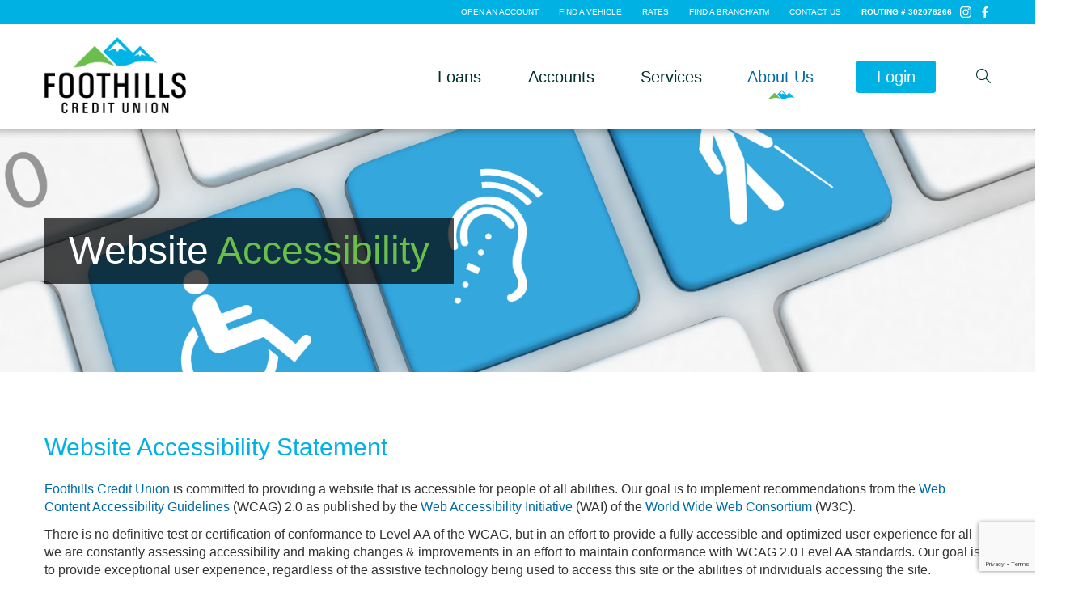

--- FILE ---
content_type: text/html; charset=UTF-8
request_url: https://foothills-cu.com/website-accessibility/
body_size: 18328
content:
<!DOCTYPE html><html dir="ltr" lang="en-US" prefix="og: https://ogp.me/ns#"><head><meta charset="UTF-8"><meta name="viewport" content="width=device-width"><meta name="description" content="The credit union where members and community come first. The one stop shop for all your financial needs"><meta name="keywords" content="Foothills credit union, credit union, Lakewood credit union, Colorado credit union, Lakewood financial institution, Lakewood bank, bank, financial institution, auto loans, loans, home loans, mortgages, banking, checking account, savings account, debit card, credit card, free checking, community credit union, CU, FCU, local, local credit union, local bank."><title>Foothills Credit Union | Website Accessibility</title><title>Website Accessibility - Foothills Credit Union</title><meta name="description" content="Foothills Credit Union is committed to providing a website that&#039;s accessible for people of all abilities. Our goal is to provide an exceptional user experience." /><meta name="robots" content="max-image-preview:large" /><link rel="canonical" href="https://foothills-cu.com/website-accessibility/" /><meta name="generator" content="All in One SEO (AIOSEO) 4.9.3" /><meta property="og:locale" content="en_US" /><meta property="og:site_name" content="Foothills Credit Union - The credit union where members and community come first. The one stop shop for all your financial needs" /><meta property="og:type" content="article" /><meta property="og:title" content="Website Accessibility - Foothills Credit Union" /><meta property="og:description" content="Foothills Credit Union is committed to providing a website that&#039;s accessible for people of all abilities. Our goal is to provide an exceptional user experience." /><meta property="og:url" content="https://foothills-cu.com/website-accessibility/" /><meta property="article:published_time" content="2018-04-26T19:17:53+00:00" /><meta property="article:modified_time" content="2024-07-25T17:06:30+00:00" /><meta property="article:publisher" content="https://www.facebook.com/foothillscreditunion/" /><meta name="twitter:card" content="summary_large_image" /><meta name="twitter:title" content="Website Accessibility - Foothills Credit Union" /><meta name="twitter:description" content="Foothills Credit Union is committed to providing a website that&#039;s accessible for people of all abilities. Our goal is to provide an exceptional user experience." /> <script type="application/ld+json" class="aioseo-schema">{"@context":"https:\/\/schema.org","@graph":[{"@type":"BreadcrumbList","@id":"https:\/\/foothills-cu.com\/website-accessibility\/#breadcrumblist","itemListElement":[{"@type":"ListItem","@id":"https:\/\/foothills-cu.com#listItem","position":1,"name":"Home","item":"https:\/\/foothills-cu.com","nextItem":{"@type":"ListItem","@id":"https:\/\/foothills-cu.com\/website-accessibility\/#listItem","name":"Website Accessibility"}},{"@type":"ListItem","@id":"https:\/\/foothills-cu.com\/website-accessibility\/#listItem","position":2,"name":"Website Accessibility","previousItem":{"@type":"ListItem","@id":"https:\/\/foothills-cu.com#listItem","name":"Home"}}]},{"@type":"Organization","@id":"https:\/\/foothills-cu.com\/#organization","name":"Foothills Credit Union","description":"The credit union where members and community come first. The one stop shop for all your financial needs","url":"https:\/\/foothills-cu.com\/","telephone":"+17209628200","logo":{"@type":"ImageObject","url":"https:\/\/foothills-cu.com\/wp-content\/uploads\/2022\/01\/Foothills-CU-Logo.png","@id":"https:\/\/foothills-cu.com\/website-accessibility\/#organizationLogo","width":402,"height":216},"image":{"@id":"https:\/\/foothills-cu.com\/website-accessibility\/#organizationLogo"},"sameAs":["https:\/\/www.facebook.com\/foothillscreditunion\/","https:\/\/www.instagram.com\/foothillscreditunion\/"]},{"@type":"WebPage","@id":"https:\/\/foothills-cu.com\/website-accessibility\/#webpage","url":"https:\/\/foothills-cu.com\/website-accessibility\/","name":"Website Accessibility - Foothills Credit Union","description":"Foothills Credit Union is committed to providing a website that's accessible for people of all abilities. Our goal is to provide an exceptional user experience.","inLanguage":"en-US","isPartOf":{"@id":"https:\/\/foothills-cu.com\/#website"},"breadcrumb":{"@id":"https:\/\/foothills-cu.com\/website-accessibility\/#breadcrumblist"},"datePublished":"2018-04-26T19:17:53+00:00","dateModified":"2024-07-25T17:06:30+00:00"},{"@type":"WebSite","@id":"https:\/\/foothills-cu.com\/#website","url":"https:\/\/foothills-cu.com\/","name":"Foothills Credit Union","description":"The credit union where members and community come first. The one stop shop for all your financial needs","inLanguage":"en-US","publisher":{"@id":"https:\/\/foothills-cu.com\/#organization"}}]}</script> <link rel="alternate" type="application/rss+xml" title="Foothills Credit Union &raquo; Feed" href="https://foothills-cu.com/feed/" /><link rel="alternate" type="application/rss+xml" title="Foothills Credit Union &raquo; Comments Feed" href="https://foothills-cu.com/comments/feed/" /><link rel="alternate" title="oEmbed (JSON)" type="application/json+oembed" href="https://foothills-cu.com/wp-json/oembed/1.0/embed?url=https%3A%2F%2Ffoothills-cu.com%2Fwebsite-accessibility%2F" /><link rel="alternate" title="oEmbed (XML)" type="text/xml+oembed" href="https://foothills-cu.com/wp-json/oembed/1.0/embed?url=https%3A%2F%2Ffoothills-cu.com%2Fwebsite-accessibility%2F&#038;format=xml" /> <style id='wp-img-auto-sizes-contain-inline-css' type='text/css'>img:is([sizes=auto i],[sizes^="auto," i]){contain-intrinsic-size:3000px 1500px}
/*# sourceURL=wp-img-auto-sizes-contain-inline-css */</style><style id='wp-emoji-styles-inline-css' type='text/css'>img.wp-smiley, img.emoji {
		display: inline !important;
		border: none !important;
		box-shadow: none !important;
		height: 1em !important;
		width: 1em !important;
		margin: 0 0.07em !important;
		vertical-align: -0.1em !important;
		background: none !important;
		padding: 0 !important;
	}
/*# sourceURL=wp-emoji-styles-inline-css */</style><style id='wp-block-library-inline-css' type='text/css'>:root{--wp-block-synced-color:#7a00df;--wp-block-synced-color--rgb:122,0,223;--wp-bound-block-color:var(--wp-block-synced-color);--wp-editor-canvas-background:#ddd;--wp-admin-theme-color:#007cba;--wp-admin-theme-color--rgb:0,124,186;--wp-admin-theme-color-darker-10:#006ba1;--wp-admin-theme-color-darker-10--rgb:0,107,160.5;--wp-admin-theme-color-darker-20:#005a87;--wp-admin-theme-color-darker-20--rgb:0,90,135;--wp-admin-border-width-focus:2px}@media (min-resolution:192dpi){:root{--wp-admin-border-width-focus:1.5px}}.wp-element-button{cursor:pointer}:root .has-very-light-gray-background-color{background-color:#eee}:root .has-very-dark-gray-background-color{background-color:#313131}:root .has-very-light-gray-color{color:#eee}:root .has-very-dark-gray-color{color:#313131}:root .has-vivid-green-cyan-to-vivid-cyan-blue-gradient-background{background:linear-gradient(135deg,#00d084,#0693e3)}:root .has-purple-crush-gradient-background{background:linear-gradient(135deg,#34e2e4,#4721fb 50%,#ab1dfe)}:root .has-hazy-dawn-gradient-background{background:linear-gradient(135deg,#faaca8,#dad0ec)}:root .has-subdued-olive-gradient-background{background:linear-gradient(135deg,#fafae1,#67a671)}:root .has-atomic-cream-gradient-background{background:linear-gradient(135deg,#fdd79a,#004a59)}:root .has-nightshade-gradient-background{background:linear-gradient(135deg,#330968,#31cdcf)}:root .has-midnight-gradient-background{background:linear-gradient(135deg,#020381,#2874fc)}:root{--wp--preset--font-size--normal:16px;--wp--preset--font-size--huge:42px}.has-regular-font-size{font-size:1em}.has-larger-font-size{font-size:2.625em}.has-normal-font-size{font-size:var(--wp--preset--font-size--normal)}.has-huge-font-size{font-size:var(--wp--preset--font-size--huge)}.has-text-align-center{text-align:center}.has-text-align-left{text-align:left}.has-text-align-right{text-align:right}.has-fit-text{white-space:nowrap!important}#end-resizable-editor-section{display:none}.aligncenter{clear:both}.items-justified-left{justify-content:flex-start}.items-justified-center{justify-content:center}.items-justified-right{justify-content:flex-end}.items-justified-space-between{justify-content:space-between}.screen-reader-text{border:0;clip-path:inset(50%);height:1px;margin:-1px;overflow:hidden;padding:0;position:absolute;width:1px;word-wrap:normal!important}.screen-reader-text:focus{background-color:#ddd;clip-path:none;color:#444;display:block;font-size:1em;height:auto;left:5px;line-height:normal;padding:15px 23px 14px;text-decoration:none;top:5px;width:auto;z-index:100000}html :where(.has-border-color){border-style:solid}html :where([style*=border-top-color]){border-top-style:solid}html :where([style*=border-right-color]){border-right-style:solid}html :where([style*=border-bottom-color]){border-bottom-style:solid}html :where([style*=border-left-color]){border-left-style:solid}html :where([style*=border-width]){border-style:solid}html :where([style*=border-top-width]){border-top-style:solid}html :where([style*=border-right-width]){border-right-style:solid}html :where([style*=border-bottom-width]){border-bottom-style:solid}html :where([style*=border-left-width]){border-left-style:solid}html :where(img[class*=wp-image-]){height:auto;max-width:100%}:where(figure){margin:0 0 1em}html :where(.is-position-sticky){--wp-admin--admin-bar--position-offset:var(--wp-admin--admin-bar--height,0px)}@media screen and (max-width:600px){html :where(.is-position-sticky){--wp-admin--admin-bar--position-offset:0px}}

/*# sourceURL=wp-block-library-inline-css */</style><style id='global-styles-inline-css' type='text/css'>:root{--wp--preset--aspect-ratio--square: 1;--wp--preset--aspect-ratio--4-3: 4/3;--wp--preset--aspect-ratio--3-4: 3/4;--wp--preset--aspect-ratio--3-2: 3/2;--wp--preset--aspect-ratio--2-3: 2/3;--wp--preset--aspect-ratio--16-9: 16/9;--wp--preset--aspect-ratio--9-16: 9/16;--wp--preset--color--black: #000000;--wp--preset--color--cyan-bluish-gray: #abb8c3;--wp--preset--color--white: #ffffff;--wp--preset--color--pale-pink: #f78da7;--wp--preset--color--vivid-red: #cf2e2e;--wp--preset--color--luminous-vivid-orange: #ff6900;--wp--preset--color--luminous-vivid-amber: #fcb900;--wp--preset--color--light-green-cyan: #7bdcb5;--wp--preset--color--vivid-green-cyan: #00d084;--wp--preset--color--pale-cyan-blue: #8ed1fc;--wp--preset--color--vivid-cyan-blue: #0693e3;--wp--preset--color--vivid-purple: #9b51e0;--wp--preset--gradient--vivid-cyan-blue-to-vivid-purple: linear-gradient(135deg,rgb(6,147,227) 0%,rgb(155,81,224) 100%);--wp--preset--gradient--light-green-cyan-to-vivid-green-cyan: linear-gradient(135deg,rgb(122,220,180) 0%,rgb(0,208,130) 100%);--wp--preset--gradient--luminous-vivid-amber-to-luminous-vivid-orange: linear-gradient(135deg,rgb(252,185,0) 0%,rgb(255,105,0) 100%);--wp--preset--gradient--luminous-vivid-orange-to-vivid-red: linear-gradient(135deg,rgb(255,105,0) 0%,rgb(207,46,46) 100%);--wp--preset--gradient--very-light-gray-to-cyan-bluish-gray: linear-gradient(135deg,rgb(238,238,238) 0%,rgb(169,184,195) 100%);--wp--preset--gradient--cool-to-warm-spectrum: linear-gradient(135deg,rgb(74,234,220) 0%,rgb(151,120,209) 20%,rgb(207,42,186) 40%,rgb(238,44,130) 60%,rgb(251,105,98) 80%,rgb(254,248,76) 100%);--wp--preset--gradient--blush-light-purple: linear-gradient(135deg,rgb(255,206,236) 0%,rgb(152,150,240) 100%);--wp--preset--gradient--blush-bordeaux: linear-gradient(135deg,rgb(254,205,165) 0%,rgb(254,45,45) 50%,rgb(107,0,62) 100%);--wp--preset--gradient--luminous-dusk: linear-gradient(135deg,rgb(255,203,112) 0%,rgb(199,81,192) 50%,rgb(65,88,208) 100%);--wp--preset--gradient--pale-ocean: linear-gradient(135deg,rgb(255,245,203) 0%,rgb(182,227,212) 50%,rgb(51,167,181) 100%);--wp--preset--gradient--electric-grass: linear-gradient(135deg,rgb(202,248,128) 0%,rgb(113,206,126) 100%);--wp--preset--gradient--midnight: linear-gradient(135deg,rgb(2,3,129) 0%,rgb(40,116,252) 100%);--wp--preset--font-size--small: 13px;--wp--preset--font-size--medium: 20px;--wp--preset--font-size--large: 36px;--wp--preset--font-size--x-large: 42px;--wp--preset--spacing--20: 0.44rem;--wp--preset--spacing--30: 0.67rem;--wp--preset--spacing--40: 1rem;--wp--preset--spacing--50: 1.5rem;--wp--preset--spacing--60: 2.25rem;--wp--preset--spacing--70: 3.38rem;--wp--preset--spacing--80: 5.06rem;--wp--preset--shadow--natural: 6px 6px 9px rgba(0, 0, 0, 0.2);--wp--preset--shadow--deep: 12px 12px 50px rgba(0, 0, 0, 0.4);--wp--preset--shadow--sharp: 6px 6px 0px rgba(0, 0, 0, 0.2);--wp--preset--shadow--outlined: 6px 6px 0px -3px rgb(255, 255, 255), 6px 6px rgb(0, 0, 0);--wp--preset--shadow--crisp: 6px 6px 0px rgb(0, 0, 0);}:where(.is-layout-flex){gap: 0.5em;}:where(.is-layout-grid){gap: 0.5em;}body .is-layout-flex{display: flex;}.is-layout-flex{flex-wrap: wrap;align-items: center;}.is-layout-flex > :is(*, div){margin: 0;}body .is-layout-grid{display: grid;}.is-layout-grid > :is(*, div){margin: 0;}:where(.wp-block-columns.is-layout-flex){gap: 2em;}:where(.wp-block-columns.is-layout-grid){gap: 2em;}:where(.wp-block-post-template.is-layout-flex){gap: 1.25em;}:where(.wp-block-post-template.is-layout-grid){gap: 1.25em;}.has-black-color{color: var(--wp--preset--color--black) !important;}.has-cyan-bluish-gray-color{color: var(--wp--preset--color--cyan-bluish-gray) !important;}.has-white-color{color: var(--wp--preset--color--white) !important;}.has-pale-pink-color{color: var(--wp--preset--color--pale-pink) !important;}.has-vivid-red-color{color: var(--wp--preset--color--vivid-red) !important;}.has-luminous-vivid-orange-color{color: var(--wp--preset--color--luminous-vivid-orange) !important;}.has-luminous-vivid-amber-color{color: var(--wp--preset--color--luminous-vivid-amber) !important;}.has-light-green-cyan-color{color: var(--wp--preset--color--light-green-cyan) !important;}.has-vivid-green-cyan-color{color: var(--wp--preset--color--vivid-green-cyan) !important;}.has-pale-cyan-blue-color{color: var(--wp--preset--color--pale-cyan-blue) !important;}.has-vivid-cyan-blue-color{color: var(--wp--preset--color--vivid-cyan-blue) !important;}.has-vivid-purple-color{color: var(--wp--preset--color--vivid-purple) !important;}.has-black-background-color{background-color: var(--wp--preset--color--black) !important;}.has-cyan-bluish-gray-background-color{background-color: var(--wp--preset--color--cyan-bluish-gray) !important;}.has-white-background-color{background-color: var(--wp--preset--color--white) !important;}.has-pale-pink-background-color{background-color: var(--wp--preset--color--pale-pink) !important;}.has-vivid-red-background-color{background-color: var(--wp--preset--color--vivid-red) !important;}.has-luminous-vivid-orange-background-color{background-color: var(--wp--preset--color--luminous-vivid-orange) !important;}.has-luminous-vivid-amber-background-color{background-color: var(--wp--preset--color--luminous-vivid-amber) !important;}.has-light-green-cyan-background-color{background-color: var(--wp--preset--color--light-green-cyan) !important;}.has-vivid-green-cyan-background-color{background-color: var(--wp--preset--color--vivid-green-cyan) !important;}.has-pale-cyan-blue-background-color{background-color: var(--wp--preset--color--pale-cyan-blue) !important;}.has-vivid-cyan-blue-background-color{background-color: var(--wp--preset--color--vivid-cyan-blue) !important;}.has-vivid-purple-background-color{background-color: var(--wp--preset--color--vivid-purple) !important;}.has-black-border-color{border-color: var(--wp--preset--color--black) !important;}.has-cyan-bluish-gray-border-color{border-color: var(--wp--preset--color--cyan-bluish-gray) !important;}.has-white-border-color{border-color: var(--wp--preset--color--white) !important;}.has-pale-pink-border-color{border-color: var(--wp--preset--color--pale-pink) !important;}.has-vivid-red-border-color{border-color: var(--wp--preset--color--vivid-red) !important;}.has-luminous-vivid-orange-border-color{border-color: var(--wp--preset--color--luminous-vivid-orange) !important;}.has-luminous-vivid-amber-border-color{border-color: var(--wp--preset--color--luminous-vivid-amber) !important;}.has-light-green-cyan-border-color{border-color: var(--wp--preset--color--light-green-cyan) !important;}.has-vivid-green-cyan-border-color{border-color: var(--wp--preset--color--vivid-green-cyan) !important;}.has-pale-cyan-blue-border-color{border-color: var(--wp--preset--color--pale-cyan-blue) !important;}.has-vivid-cyan-blue-border-color{border-color: var(--wp--preset--color--vivid-cyan-blue) !important;}.has-vivid-purple-border-color{border-color: var(--wp--preset--color--vivid-purple) !important;}.has-vivid-cyan-blue-to-vivid-purple-gradient-background{background: var(--wp--preset--gradient--vivid-cyan-blue-to-vivid-purple) !important;}.has-light-green-cyan-to-vivid-green-cyan-gradient-background{background: var(--wp--preset--gradient--light-green-cyan-to-vivid-green-cyan) !important;}.has-luminous-vivid-amber-to-luminous-vivid-orange-gradient-background{background: var(--wp--preset--gradient--luminous-vivid-amber-to-luminous-vivid-orange) !important;}.has-luminous-vivid-orange-to-vivid-red-gradient-background{background: var(--wp--preset--gradient--luminous-vivid-orange-to-vivid-red) !important;}.has-very-light-gray-to-cyan-bluish-gray-gradient-background{background: var(--wp--preset--gradient--very-light-gray-to-cyan-bluish-gray) !important;}.has-cool-to-warm-spectrum-gradient-background{background: var(--wp--preset--gradient--cool-to-warm-spectrum) !important;}.has-blush-light-purple-gradient-background{background: var(--wp--preset--gradient--blush-light-purple) !important;}.has-blush-bordeaux-gradient-background{background: var(--wp--preset--gradient--blush-bordeaux) !important;}.has-luminous-dusk-gradient-background{background: var(--wp--preset--gradient--luminous-dusk) !important;}.has-pale-ocean-gradient-background{background: var(--wp--preset--gradient--pale-ocean) !important;}.has-electric-grass-gradient-background{background: var(--wp--preset--gradient--electric-grass) !important;}.has-midnight-gradient-background{background: var(--wp--preset--gradient--midnight) !important;}.has-small-font-size{font-size: var(--wp--preset--font-size--small) !important;}.has-medium-font-size{font-size: var(--wp--preset--font-size--medium) !important;}.has-large-font-size{font-size: var(--wp--preset--font-size--large) !important;}.has-x-large-font-size{font-size: var(--wp--preset--font-size--x-large) !important;}
/*# sourceURL=global-styles-inline-css */</style><style id='classic-theme-styles-inline-css' type='text/css'>/*! This file is auto-generated */
.wp-block-button__link{color:#fff;background-color:#32373c;border-radius:9999px;box-shadow:none;text-decoration:none;padding:calc(.667em + 2px) calc(1.333em + 2px);font-size:1.125em}.wp-block-file__button{background:#32373c;color:#fff;text-decoration:none}
/*# sourceURL=/wp-includes/css/classic-themes.min.css */</style><link rel='stylesheet' id='ctct_form_styles-css' href='https://foothills-cu.com/wp-content/plugins/constant-contact-forms/assets/css/style.css?ver=2.16.0' type='text/css' media='all' /><link rel='stylesheet' id='contact-form-7-css' href='https://foothills-cu.com/wp-content/plugins/contact-form-7/includes/css/styles.css?ver=6.1.4' type='text/css' media='all' /><link rel='stylesheet' id='searchwp-live-search-css' href='https://foothills-cu.com/wp-content/plugins/searchwp-live-ajax-search/assets/styles/style.min.css?ver=1.8.7' type='text/css' media='all' /><style id='searchwp-live-search-inline-css' type='text/css'>.searchwp-live-search-result .searchwp-live-search-result--title a {
  font-size: 16px;
}
.searchwp-live-search-result .searchwp-live-search-result--price {
  font-size: 14px;
}
.searchwp-live-search-result .searchwp-live-search-result--add-to-cart .button {
  font-size: 14px;
}

/*# sourceURL=searchwp-live-search-inline-css */</style><link rel='stylesheet' id='js_composer_front-css' href='https://foothills-cu.com/wp-content/plugins/js_composer/assets/css/js_composer.min.css?ver=8.7.2' type='text/css' media='all' /> <script></script><link rel="https://api.w.org/" href="https://foothills-cu.com/wp-json/" /><link rel="alternate" title="JSON" type="application/json" href="https://foothills-cu.com/wp-json/wp/v2/pages/1432" /><link rel="EditURI" type="application/rsd+xml" title="RSD" href="https://foothills-cu.com/xmlrpc.php?rsd" /><link rel='shortlink' href='https://foothills-cu.com/?p=1432' /><style type="text/css" id="wp-custom-css">.important_info_title {
    background: #ffd400 !important;
}
.important_info_title h3 {
    color: #000000;
    font-weight: 600;
    }
.important_info_title:hover h3 {
    color: #000000 !important;
    font-weight: 600;
    }
@media(min-width:1300px){
	.home_swiper_nextprev_wrapper>.inner{ max-width:none!important; }
	.swiper-button-next{ right:10px!important; }
	.swiper-button-prev{ lefT:10px!important; }
}</style><style type="text/css" data-type="vc_shortcodes-custom-css">.vc_custom_1524779470538{margin-bottom: -5px !important;}</style><noscript><style>.wpb_animate_when_almost_visible { opacity: 1; }</style></noscript><script src="https://autolink.io/foothills/widget.js" defer></script> <link rel="apple-touch-icon" href="https://foothills-cu.com/wp-content/themes/foothills/assets/icon2.png"><link rel="shortcut icon" href="https://foothills-cu.com/wp-content/themes/foothills/assets/favicon2.ico"><link rel="icon" type="image/png" href="https://foothills-cu.com/wp-content/themes/foothills/assets/favicon2.png"><link rel="stylesheet" type="text/css" href="https://foothills-cu.com/wp-content/themes/foothills/style.css">  <script async src="https://www.googletagmanager.com/gtag/js?id=UA-28335000-1"></script> <script>window.dataLayer = window.dataLayer || [];
  function gtag(){dataLayer.push(arguments);}
  gtag('js', new Date());

  gtag('config', 'UA-28335000-1');</script> </head><body class="wp-singular page-template-default page page-id-1432 wp-theme-foothills ctct-foothills wpb-js-composer js-comp-ver-8.7.2 vc_responsive"><div id="wrapper" class="hfeed"><header class="header testing123" id="header" role="banner"><div class="header_top_navigation"><div class="inner"> <a href="https://foothills-cu.com/about-us/contact#become-a-member"> Open An Account </a> <a href="https://foothills-cu.com/auto-link-search"> Find A Vehicle </a> <a href="https://foothills-cu.com/rates"> Rates </a> <a href="https://foothills-cu.com/about-us/locations"> Find A Branch/ATM </a> <a href="https://foothills-cu.com/about-us/contact"> Contact Us </a><p> Routing # 302076266</p><div class="header_top_social"> <a href="https://www.instagram.com/foothillscreditunion/" target="_blank" class="instagram"> <svg xmlns="http://www.w3.org/2000/svg" xmlns:xlink="http://www.w3.org/1999/xlink" version="1.1" x="0px" y="0px" width="24px" height="24px" viewBox="0 0 169.063 169.063" style="enable-background:new 0 0 169.063 169.063;" xml:space="preserve"><path d="M122.406,0H46.654C20.929,0,0,20.93,0,46.655v75.752c0,25.726,20.929,46.655,46.654,46.655h75.752 c25.727,0,46.656-20.93,46.656-46.655V46.655C169.063,20.93,148.133,0,122.406,0z M154.063,122.407 c0,17.455-14.201,31.655-31.656,31.655H46.654C29.2,154.063,15,139.862,15,122.407V46.655C15,29.201,29.2,15,46.654,15h75.752 c17.455,0,31.656,14.201,31.656,31.655V122.407z" fill="#FFFFFF"/><path d="M84.531,40.97c-24.021,0-43.563,19.542-43.563,43.563c0,24.02,19.542,43.561,43.563,43.561s43.563-19.541,43.563-43.561 C128.094,60.512,108.552,40.97,84.531,40.97z M84.531,113.093c-15.749,0-28.563-12.812-28.563-28.561 c0-15.75,12.813-28.563,28.563-28.563s28.563,12.813,28.563,28.563C113.094,100.281,100.28,113.093,84.531,113.093z" fill="#FFFFFF"/><path d="M129.921,28.251c-2.89,0-5.729,1.17-7.77,3.22c-2.051,2.04-3.23,4.88-3.23,7.78c0,2.891,1.18,5.73,3.23,7.78 c2.04,2.04,4.88,3.22,7.77,3.22c2.9,0,5.73-1.18,7.78-3.22c2.05-2.05,3.22-4.89,3.22-7.78c0-2.9-1.17-5.74-3.22-7.78 C135.661,29.421,132.821,28.251,129.921,28.251z" fill="#FFFFFF"/></svg> </a> <a href="https://www.facebook.com/foothillscreditunion/" target="_blank" class="facebook"> <svg xmlns="http://www.w3.org/2000/svg" xmlns:xlink="http://www.w3.org/1999/xlink" version="1.1" x="0px" y="0px" width="24px" height="24px" viewBox="0 0 96.227 96.227" style="enable-background:new 0 0 96.227 96.227;" xml:space="preserve"><path d="M73.099,15.973l-9.058,0.004c-7.102,0-8.477,3.375-8.477,8.328v10.921h16.938l-0.006,17.106H55.564v43.895H37.897V52.332 h-14.77V35.226h14.77V22.612C37.897,7.972,46.84,0,59.9,0L73.1,0.021L73.099,15.973L73.099,15.973z" fill="#FFFFFF"/></svg> </a></div></div></div><div class="header_main_navigation"><div class="inner"><div class="master_logo"> <a href="https://foothills-cu.com/"> <img width="175px" height="94px" alt="Foothills Credit Union" class="logoImg_lrg" src="https://foothills-cu.com/wp-content/themes/foothills/assets/logo2.png" srcset="https://foothills-cu.com/wp-content/themes/foothills/assets/logo2.png 2x"> <img alt="Foothills Credit Union"class="logoImg_mini" src="https://foothills-cu.com/wp-content/themes/foothills/assets/logo_mini2.png" srcset="https://foothills-cu.com/wp-content/themes/foothills/assets/logo_mini2.png 2x"> <img alt="Foothills Credit Union"class="logoImg_mobile" src="https://foothills-cu.com/wp-content/themes/foothills/assets/logo_mobile2.png" srcset="https://foothills-cu.com/wp-content/themes/foothills/assets/logo_mobile2.png 2x"> </a></div><div class="master_navigation"><div class="header_search_wrapper"><div class="header_search_wrapper_inner"><form role="search" method="get" class="search-form" action="https://foothills-cu.com/"> <label><span>Search</span> <input type="search" class="search-field" placeholder="Search …" value="" name="s" title="Search for:" /> </label> <input type="submit" class="search-submit" value="Search" /></form><div class="headersearch_close"></div></div></div><div class="menu-main-menu-container"><ul id="menu-main-menu" class="menu"><li id="menu-item-528" class="menu-item menu-item-type-post_type menu-item-object-page menu-item-has-children menu-item-528"><a href="https://foothills-cu.com/loans/">Loans</a><ul class="sub-menu"><li id="menu-item-529" class="menu-item menu-item-type-post_type menu-item-object-page menu-item-has-children menu-item-529"><a href="https://foothills-cu.com/loans/vehicle-loans/">Vehicle Loans</a><ul class="sub-menu"><li id="menu-item-589" class="menu-item menu-item-type-custom menu-item-object-custom menu-item-589"><a href="/loans/vehicle-loans#auto_loans">Auto Loans</a></li><li id="menu-item-2929" class="menu-item menu-item-type-post_type menu-item-object-page menu-item-2929"><a href="https://foothills-cu.com/loans/vehicle-loans/its-all-good-youth-auto-program/">Youth Auto Program</a></li><li id="menu-item-590" class="menu-item menu-item-type-custom menu-item-object-custom menu-item-590"><a href="/loans/vehicle-loans#motorcycle_loans">Motorcycle Loans</a></li><li id="menu-item-591" class="menu-item menu-item-type-custom menu-item-object-custom menu-item-591"><a href="/loans/vehicle-loans#rv-loans">RV Loans</a></li><li id="menu-item-592" class="menu-item menu-item-type-custom menu-item-object-custom menu-item-592"><a href="/loans/vehicle-loans#other-collateral-loans">Other Collateral Loans</a></li><li id="menu-item-2146" class="menu-item menu-item-type-post_type menu-item-object-page menu-item-2146"><a href="https://foothills-cu.com/loans/auto-buying-services/">Find A Vehicle</a></li></ul></li><li id="menu-item-596" class="menu-item menu-item-type-post_type menu-item-object-page menu-item-has-children menu-item-596"><a href="https://foothills-cu.com/loans/personal-loans/">Personal Loans</a><ul class="sub-menu"><li id="menu-item-865" class="menu-item menu-item-type-custom menu-item-object-custom menu-item-865"><a href="/loans/personal-loans#signature-loans">Signature Loans</a></li><li id="menu-item-866" class="menu-item menu-item-type-custom menu-item-object-custom menu-item-866"><a href="/loans/personal-loans#share-secured-loans">Share Secured Loans</a></li><li id="menu-item-867" class="menu-item menu-item-type-custom menu-item-object-custom menu-item-867"><a href="/loans/personal-loans#certificate-secured-loans">Certificate Secured Loans</a></li><li id="menu-item-868" class="menu-item menu-item-type-custom menu-item-object-custom menu-item-868"><a href="/loans/personal-loans#line-of-credit">Overdraft Line of Credit</a></li></ul></li><li id="menu-item-869" class="menu-item menu-item-type-post_type menu-item-object-page menu-item-has-children menu-item-869"><a href="https://foothills-cu.com/loans/home-loans/">Home Loans</a><ul class="sub-menu"><li id="menu-item-870" class="menu-item menu-item-type-custom menu-item-object-custom menu-item-870"><a href="/loans/home-loans#1st-mortgage">1st Mortgage Loans</a></li><li id="menu-item-871" class="menu-item menu-item-type-custom menu-item-object-custom menu-item-871"><a href="/loans/home-loans#2nd-mortgage">2nd Mortgage Loans</a></li><li id="menu-item-872" class="menu-item menu-item-type-custom menu-item-object-custom menu-item-872"><a href="/loans/home-loans#home-equity-line-of-credit">Home Equity Line of Credit</a></li><li id="menu-item-873" class="menu-item menu-item-type-custom menu-item-object-custom menu-item-873"><a href="/loans/home-loans#mortgage-refinancing">Mortgage Refinancing</a></li></ul></li><li id="menu-item-593" class="menu-item menu-item-type-post_type menu-item-object-page menu-item-has-children menu-item-593"><a href="https://foothills-cu.com/loans/visa-credit-card/">VISA Credit Card</a><ul class="sub-menu"><li id="menu-item-842" class="menu-item menu-item-type-custom menu-item-object-custom menu-item-842"><a href="/loans/visa-credit-card#visa-credit-card">VISA Credit Card</a></li><li id="menu-item-843" class="menu-item menu-item-type-custom menu-item-object-custom menu-item-843"><a href="/loans/visa-credit-card#Share-Secured-Credit-Card">Share Secured Credit Card</a></li></ul></li><li id="menu-item-852" class="menu-item menu-item-type-post_type menu-item-object-page menu-item-has-children menu-item-852"><a href="https://foothills-cu.com/loans/overdraft-protection/">Overdraft Protection</a><ul class="sub-menu"><li id="menu-item-853" class="menu-item menu-item-type-custom menu-item-object-custom menu-item-853"><a href="/loans/overdraft-protection#automatic-transfers">Automatic Transfers</a></li><li id="menu-item-854" class="menu-item menu-item-type-custom menu-item-object-custom menu-item-854"><a href="/loans/overdraft-protection#overdraft-line-of-credit">Overdraft Line of Credit</a></li><li id="menu-item-855" class="menu-item menu-item-type-custom menu-item-object-custom menu-item-855"><a href="/loans/overdraft-protection#courtesy-pay">Courtesy Pay</a></li></ul></li><li id="menu-item-885" class="menu-item menu-item-type-post_type menu-item-object-page menu-item-has-children menu-item-885"><a href="https://foothills-cu.com/loans/student-loans/">Student Loans</a><ul class="sub-menu"><li id="menu-item-886" class="menu-item menu-item-type-custom menu-item-object-custom menu-item-886"><a href="/loan/student-loans">Student Loans by Sallie Mae</a></li></ul></li><li id="menu-item-897" class="menu-item menu-item-type-post_type menu-item-object-page menu-item-has-children menu-item-897"><a href="https://foothills-cu.com/rates/">Loan Rates</a><ul class="sub-menu"><li id="menu-item-898" class="menu-item menu-item-type-custom menu-item-object-custom menu-item-898"><a href="/loans/rates#loan-rates,auto-loan-rates">Auto Loan Rates</a></li><li id="menu-item-899" class="menu-item menu-item-type-custom menu-item-object-custom menu-item-899"><a href="/loans/rates#loan-rates,motorcycle-loan-rates">Motorcycle Loan Rates</a></li><li id="menu-item-900" class="menu-item menu-item-type-custom menu-item-object-custom menu-item-900"><a href="/loans/rates#loan-rates,atv-loan-rates">ATV Loan Rates</a></li><li id="menu-item-901" class="menu-item menu-item-type-custom menu-item-object-custom menu-item-901"><a href="/loans/rates#loan-rates,rv-loan-rates">RV Loan Rates</a></li><li id="menu-item-902" class="menu-item menu-item-type-custom menu-item-object-custom menu-item-902"><a href="/loans/rates#loan-rates,boat-loan-rates">Boat Loan Rates</a></li><li id="menu-item-903" class="menu-item menu-item-type-custom menu-item-object-custom menu-item-903"><a href="/loans/rates#loan-rates,campertrailer-loan-rates">Camper/Trailer Loan Rates</a></li><li id="menu-item-904" class="menu-item menu-item-type-custom menu-item-object-custom menu-item-904"><a href="/loans/rates#loan-rates,mortgage-loan-rates">Mortgage Loan Rates</a></li><li id="menu-item-905" class="menu-item menu-item-type-custom menu-item-object-custom menu-item-905"><a href="/loans/rates#loan-rates,home-equity-line-of-credit-loan-rates">Home Equity Line of Credit Loan Rates</a></li><li id="menu-item-906" class="menu-item menu-item-type-custom menu-item-object-custom menu-item-906"><a href="/loans/rates#loan-rates,other-secured-loan-rates">Other Secured Loan Rates</a></li><li id="menu-item-907" class="menu-item menu-item-type-custom menu-item-object-custom menu-item-907"><a href="/loans/rates#loan-rates,personal-loan-rates">Personal Loan Rates</a></li><li id="menu-item-908" class="menu-item menu-item-type-custom menu-item-object-custom menu-item-908"><a href="/loans/rates#loan-rates,credit-card-loan-rates">Credit Card Rates</a></li></ul></li><li id="menu-item-921" class="menu-item menu-item-type-post_type menu-item-object-page menu-item-has-children menu-item-921"><a href="https://foothills-cu.com/loans/loan-protection/">Loan Protection</a><ul class="sub-menu"><li id="menu-item-922" class="menu-item menu-item-type-custom menu-item-object-custom menu-item-922"><a href="/loans/loan-protection#debt-protection">Debt Protection</a></li><li id="menu-item-923" class="menu-item menu-item-type-custom menu-item-object-custom menu-item-923"><a href="/loans/loan-protection#gap-protection">GAP Protection</a></li><li id="menu-item-924" class="menu-item menu-item-type-custom menu-item-object-custom menu-item-924"><a href="/loans/loan-protection#extended-warranty">Extended Warranty</a></li></ul></li><li id="menu-item-931" class="menu-item menu-item-type-custom menu-item-object-custom menu-item-has-children menu-item-931"><a href="https://www.flexteller.net/ActionMultiplexer?Action=ACT0142&#038;CUID=var">Apply for a Loan</a><ul class="sub-menu"><li id="menu-item-1119" class="menu-item menu-item-type-custom menu-item-object-custom menu-item-1119"><a href="https://www.mobicint.net/var/login/loanapp">Apply Today</a></li></ul></li></ul></li><li id="menu-item-537" class="menu-item menu-item-type-post_type menu-item-object-page menu-item-has-children menu-item-537"><a href="https://foothills-cu.com/accounts/">Accounts</a><ul class="sub-menu"><li id="menu-item-538" class="menu-item menu-item-type-post_type menu-item-object-page menu-item-has-children menu-item-538"><a href="https://foothills-cu.com/accounts/savings-accounts/">Savings Accounts</a><ul class="sub-menu"><li id="menu-item-539" class="menu-item menu-item-type-custom menu-item-object-custom menu-item-539"><a href="/accounts/savings-accounts/#share-savings">Share Savings</a></li><li id="menu-item-540" class="menu-item menu-item-type-custom menu-item-object-custom menu-item-540"><a href="/accounts/savings-accounts/#holiday-savings">Holiday Savings</a></li><li id="menu-item-541" class="menu-item menu-item-type-custom menu-item-object-custom menu-item-541"><a href="/accounts/savings-accounts/#youth-savings">Youth Savings</a></li></ul></li><li id="menu-item-945" class="menu-item menu-item-type-post_type menu-item-object-page menu-item-has-children menu-item-945"><a href="https://foothills-cu.com/?page_id=938">Checking Accounts</a><ul class="sub-menu"><li id="menu-item-947" class="menu-item menu-item-type-custom menu-item-object-custom menu-item-947"><a href="/accounts/checking-accounts#checking-options">Checking Options</a></li></ul></li><li id="menu-item-946" class="menu-item menu-item-type-post_type menu-item-object-page menu-item-has-children menu-item-946"><a href="https://foothills-cu.com/accounts/investment-accounts/">Investment Accounts</a><ul class="sub-menu"><li id="menu-item-949" class="menu-item menu-item-type-custom menu-item-object-custom menu-item-949"><a href="/accounts/investment-accounts#money-market-savings">Money Market Savings</a></li><li id="menu-item-950" class="menu-item menu-item-type-custom menu-item-object-custom menu-item-950"><a href="/accounts/investment-accounts#certificate-of-deposit">Certificates of Deposit (CD)</a></li><li id="menu-item-952" class="menu-item menu-item-type-custom menu-item-object-custom menu-item-952"><a href="/accounts/investment-accounts#ira-options">IRA Options</a></li></ul></li><li id="menu-item-956" class="menu-item menu-item-type-post_type menu-item-object-page menu-item-has-children menu-item-956"><a href="https://foothills-cu.com/accounts/business-accounts/">Business Accounts</a><ul class="sub-menu"><li id="menu-item-957" class="menu-item menu-item-type-custom menu-item-object-custom menu-item-957"><a href="/accounts/business-accounts#business-savings">Business Savings</a></li><li id="menu-item-958" class="menu-item menu-item-type-custom menu-item-object-custom menu-item-958"><a href="/accounts/business-accounts#business-free-checking">Business Checking</a></li><li id="menu-item-2295" class="menu-item menu-item-type-custom menu-item-object-custom menu-item-2295"><a href="https://foothills-cu.com/accounts/business-accounts#business-services">Business Services</a></li></ul></li><li id="menu-item-962" class="menu-item menu-item-type-post_type menu-item-object-page menu-item-has-children menu-item-962"><a href="https://foothills-cu.com/accounts/youth-young-adult-accounts/">Youth &#038; Young Adult Accounts</a><ul class="sub-menu"><li id="menu-item-963" class="menu-item menu-item-type-custom menu-item-object-custom menu-item-963"><a href="/accounts/youth-young-adult-accounts#savings-safari-club">Savings Safari Club</a></li><li id="menu-item-964" class="menu-item menu-item-type-custom menu-item-object-custom menu-item-964"><a href="/accounts/youth-young-adult-accounts#its-all-good-youth-account">It's All Good Youth Account</a></li></ul></li><li id="menu-item-969" class="menu-item menu-item-type-post_type menu-item-object-page menu-item-969"><a href="https://foothills-cu.com/accounts/visa-debit-atm-card/">VISA Debit &#038; ATM Card</a></li><li id="menu-item-1108" class="menu-item menu-item-type-post_type menu-item-object-page menu-item-has-children menu-item-1108"><a href="https://foothills-cu.com/loans/overdraft-protection/">Overdraft Protection</a><ul class="sub-menu"><li id="menu-item-1109" class="menu-item menu-item-type-custom menu-item-object-custom menu-item-1109"><a href="/loans/overdraft-protection#automatic-transfers">Automatic Transfers</a></li><li id="menu-item-1110" class="menu-item menu-item-type-custom menu-item-object-custom menu-item-1110"><a href="/loans/overdraft-protection#overdraft-line-of-credit">Overdraft Line of Credit</a></li><li id="menu-item-1111" class="menu-item menu-item-type-custom menu-item-object-custom menu-item-1111"><a href="/loans/overdraft-protection#courtesy-pay">Courtesy Pay</a></li></ul></li><li id="menu-item-973" class="menu-item menu-item-type-custom menu-item-object-custom menu-item-has-children menu-item-973"><a href="https://foothills-cu.com/rates">Account Rates</a><ul class="sub-menu"><li id="menu-item-974" class="menu-item menu-item-type-custom menu-item-object-custom menu-item-974"><a href="/loans/rates#account-rates,savings-account-rates">Savings Account Rates</a></li><li id="menu-item-975" class="menu-item menu-item-type-custom menu-item-object-custom menu-item-975"><a href="/loans/rates#account-rates,checking-account-rates">Checking Account Rates</a></li><li id="menu-item-976" class="menu-item menu-item-type-custom menu-item-object-custom menu-item-976"><a href="/loans/rates#account-rates,money-market-rates">Money Market Rates</a></li><li id="menu-item-977" class="menu-item menu-item-type-custom menu-item-object-custom menu-item-977"><a href="/loans/rates#account-rates,certificate-of-deposit-rates">Certificate of Deposit Rates</a></li></ul></li><li id="menu-item-980" class="menu-item menu-item-type-post_type menu-item-object-page menu-item-has-children menu-item-980"><a href="https://foothills-cu.com/accounts/membership/">Membership</a><ul class="sub-menu"><li id="menu-item-981" class="menu-item menu-item-type-custom menu-item-object-custom menu-item-981"><a href="/accounts/membership#become-a-member">Become a Member</a></li><li id="menu-item-982" class="menu-item menu-item-type-custom menu-item-object-custom menu-item-982"><a href="/accounts/membership#why-a-credit-union">Why a Credit Union?</a></li><li id="menu-item-983" class="menu-item menu-item-type-custom menu-item-object-custom menu-item-983"><a href="/accounts/membership#select-employer-groups">Select Employer Groups</a></li></ul></li></ul></li><li id="menu-item-535" class="menu-item menu-item-type-post_type menu-item-object-page menu-item-has-children menu-item-535"><a href="https://foothills-cu.com/services/">Services</a><ul class="sub-menu"><li id="menu-item-536" class="menu-item menu-item-type-post_type menu-item-object-page menu-item-has-children menu-item-536"><a href="https://foothills-cu.com/services/online-services/">Online Services</a><ul class="sub-menu"><li id="menu-item-990" class="menu-item menu-item-type-custom menu-item-object-custom menu-item-990"><a href="/services/online-services#online-banking-bill-pay">Online Banking</a></li><li id="menu-item-991" class="menu-item menu-item-type-custom menu-item-object-custom menu-item-991"><a href="/services/online-services#online-banking-bill-pay">Online Bill Pay</a></li><li id="menu-item-992" class="menu-item menu-item-type-custom menu-item-object-custom menu-item-992"><a href="/services/online-services#e-statements">E-Statements</a></li><li id="menu-item-993" class="menu-item menu-item-type-custom menu-item-object-custom menu-item-993"><a href="/services/online-services#e-alerts">E-Alerts</a></li><li id="menu-item-994" class="menu-item menu-item-type-custom menu-item-object-custom menu-item-994"><a href="/services/online-services#telephone-banking">24/7 Telephone Banking</a></li><li id="menu-item-995" class="menu-item menu-item-type-custom menu-item-object-custom menu-item-995"><a href="/services/online-services#check-re-ordering">Check Re-Ordering</a></li></ul></li><li id="menu-item-1005" class="menu-item menu-item-type-post_type menu-item-object-page menu-item-has-children menu-item-1005"><a href="https://foothills-cu.com/services/mobile-services/">Mobile Services</a><ul class="sub-menu"><li id="menu-item-1006" class="menu-item menu-item-type-custom menu-item-object-custom menu-item-1006"><a href="/services/mobile-services#mobile-banking-apps">Mobile Banking &#038; Apps</a></li><li id="menu-item-1007" class="menu-item menu-item-type-custom menu-item-object-custom menu-item-1007"><a href="/services/mobile-services#mobile-check-deposit">Mobile Check Deposit</a></li><li id="menu-item-1008" class="menu-item menu-item-type-custom menu-item-object-custom menu-item-1008"><a href="/services/mobile-services#mobile-bill-pay">Mobile Bill Pay</a></li><li id="menu-item-1009" class="menu-item menu-item-type-custom menu-item-object-custom menu-item-1009"><a href="/services/mobile-services#remote-control-cards">Remote Control Debit/Credit Cards</a></li><li id="menu-item-2234" class="menu-item menu-item-type-post_type menu-item-object-page menu-item-2234"><a href="https://foothills-cu.com/services/mobile-services/digital-wallets/">Digital Wallets</a></li></ul></li><li id="menu-item-1017" class="menu-item menu-item-type-post_type menu-item-object-page menu-item-has-children menu-item-1017"><a href="https://foothills-cu.com/services/financial-tools/">Financial Tools</a><ul class="sub-menu"><li id="menu-item-1018" class="menu-item menu-item-type-custom menu-item-object-custom menu-item-1018"><a href="/services/financial-tools#loan-calculators">Loan Calculators</a></li><li id="menu-item-1019" class="menu-item menu-item-type-custom menu-item-object-custom menu-item-1019"><a href="/services/financial-tools#savings-calculators">Savings Calculators</a></li><li id="menu-item-1020" class="menu-item menu-item-type-custom menu-item-object-custom menu-item-1020"><a href="/services/financial-tools#mortgage-calculators">Mortgage Calculators</a></li></ul></li><li id="menu-item-2990" class="menu-item menu-item-type-post_type menu-item-object-page menu-item-has-children menu-item-2990"><a href="https://foothills-cu.com/loans/auto-buying-services/">Auto Buying Services</a><ul class="sub-menu"><li id="menu-item-2991" class="menu-item menu-item-type-custom menu-item-object-custom menu-item-2991"><a href="https://foothills-cu.com/loans/auto-buying-services/">Find A Vehicle</a></li><li id="menu-item-2992" class="menu-item menu-item-type-custom menu-item-object-custom menu-item-2992"><a href="https://foothills-cu.com/loans/auto-buying-services/#my-ez-car-care">My EZ Car Care</a></li><li id="menu-item-2993" class="menu-item menu-item-type-custom menu-item-object-custom menu-item-2993"><a href="https://foothills-cu.com/loans/auto-buying-services/#auto-brokers">Other Auto Brokers</a></li></ul></li><li id="menu-item-1027" class="menu-item menu-item-type-post_type menu-item-object-page menu-item-has-children menu-item-1027"><a href="https://foothills-cu.com/services/insurance-investments/">Insurance &#038; Investments</a><ul class="sub-menu"><li id="menu-item-1028" class="menu-item menu-item-type-custom menu-item-object-custom menu-item-1028"><a href="/services/insurance-investments#trustage-insurance-products">TruStage Insurance Products</a></li><li id="menu-item-1029" class="menu-item menu-item-type-custom menu-item-object-custom menu-item-1029"><a href="/services/insurance-investments#complete-spectrum-financial-services">Complete Spectrum Financial Services</a></li></ul></li><li id="menu-item-1032" class="menu-item menu-item-type-post_type menu-item-object-page menu-item-has-children menu-item-1032"><a href="https://foothills-cu.com/services/other-services/">Other Services</a><ul class="sub-menu"><li id="menu-item-1033" class="menu-item menu-item-type-custom menu-item-object-custom menu-item-1033"><a href="/services/other-services#shared-branch-atm-lcoations">Shared Branch &#038; ATM Locations</a></li><li id="menu-item-1034" class="menu-item menu-item-type-custom menu-item-object-custom menu-item-1034"><a href="/services/other-services#wire-transfers-routing-number">Wire Transfers &#038; Routing Number</a></li><li id="menu-item-1035" class="menu-item menu-item-type-custom menu-item-object-custom menu-item-1035"><a href="/services/other-services#direct-deposit">Direct Deposit</a></li><li id="menu-item-1036" class="menu-item menu-item-type-custom menu-item-object-custom menu-item-1036"><a href="/services/other-services#other-convenient-services">Other Convenient Services</a></li><li id="menu-item-1038" class="menu-item menu-item-type-custom menu-item-object-custom menu-item-1038"><a href="/services/other-services#theft-fraud-protection">Theft &#038; Fraud Protection</a></li><li id="menu-item-2300" class="menu-item menu-item-type-post_type menu-item-object-page menu-item-2300"><a href="https://foothills-cu.com/greenpath-financial-wellness/">GreenPath Financial Wellness</a></li></ul></li></ul></li><li id="menu-item-532" class="menu-item menu-item-type-post_type menu-item-object-page current-menu-ancestor current_page_ancestor menu-item-has-children menu-item-532"><a href="https://foothills-cu.com/about-us/">About Us</a><ul class="sub-menu"><li id="menu-item-1045" class="menu-item menu-item-type-post_type menu-item-object-page menu-item-has-children menu-item-1045"><a href="https://foothills-cu.com/about-us/company-information/">Company Information</a><ul class="sub-menu"><li id="menu-item-1892" class="menu-item menu-item-type-post_type menu-item-object-page menu-item-1892"><a href="https://foothills-cu.com/about-us/brand-identity/">FCU Brand Identity</a></li><li id="menu-item-1046" class="menu-item menu-item-type-custom menu-item-object-custom menu-item-1046"><a href="/about-us/company-information#company-leadership">Company Leadership</a></li><li id="menu-item-1047" class="menu-item menu-item-type-custom menu-item-object-custom menu-item-1047"><a href="/about-us/company-information#volunteer-leadership">Volunteer Leadership</a></li><li id="menu-item-1048" class="menu-item menu-item-type-custom menu-item-object-custom menu-item-1048"><a href="/about-us/company-information#the-credit-union-difference">The Credit Union Difference</a></li></ul></li><li id="menu-item-1049" class="menu-item menu-item-type-post_type menu-item-object-page menu-item-has-children menu-item-1049"><a href="https://foothills-cu.com/about-us/news/">News</a><ul class="sub-menu"><li id="menu-item-1053" class="menu-item menu-item-type-custom menu-item-object-custom menu-item-1053"><a href="/about-us/news">Newsletters &#038; Press Releases</a></li></ul></li><li id="menu-item-1054" class="menu-item menu-item-type-post_type menu-item-object-page menu-item-has-children menu-item-1054"><a href="https://foothills-cu.com/about-us/community-involvement/">Community Involvement</a><ul class="sub-menu"><li id="menu-item-1056" class="menu-item menu-item-type-custom menu-item-object-custom menu-item-1056"><a href="/about-us/community-involvement#charitable-donation-program">Charitable Donation Program</a></li><li id="menu-item-1057" class="menu-item menu-item-type-custom menu-item-object-custom menu-item-1057"><a href="/about-us/community-involvement#community-sponsorships">Community Sponsorships</a></li><li id="menu-item-1058" class="menu-item menu-item-type-custom menu-item-object-custom menu-item-1058"><a href="/about-us/community-involvement#financial-literacy-seminars">Financial Literacy Seminars</a></li></ul></li><li id="menu-item-599" class="menu-item menu-item-type-post_type menu-item-object-page current-menu-ancestor current-menu-parent current_page_parent current_page_ancestor menu-item-has-children menu-item-599"><a href="https://foothills-cu.com/about-us/help-resources/">Help Resources</a><ul class="sub-menu"><li id="menu-item-1064" class="menu-item menu-item-type-custom menu-item-object-custom menu-item-1064"><a href="/about-us/help-resources#fee-schedule">Fee Schedule</a></li><li id="menu-item-600" class="menu-item menu-item-type-custom menu-item-object-custom menu-item-600"><a href="/about-us/help-resources#holiday-closures">Holiday Closures</a></li><li id="menu-item-601" class="menu-item menu-item-type-custom menu-item-object-custom menu-item-601"><a href="/about-us/help-resources#report-lost-stolen-card">Report Lost/Stolen Card</a></li><li id="menu-item-603" class="menu-item menu-item-type-custom menu-item-object-custom menu-item-603"><a href="/about-us/help-resources#disclosures-policies">Disclosures &#038; Policies</a></li><li id="menu-item-1302" class="menu-item menu-item-type-custom menu-item-object-custom menu-item-1302"><a href="/about-us/help-resources#helpful-links">Helpful Links</a></li><li id="menu-item-1437" class="menu-item menu-item-type-post_type menu-item-object-page current-menu-item page_item page-item-1432 current_page_item menu-item-1437"><a href="https://foothills-cu.com/website-accessibility/" aria-current="page">Website Accessibility</a></li></ul></li><li id="menu-item-534" class="menu-item menu-item-type-post_type menu-item-object-page menu-item-has-children menu-item-534"><a href="https://foothills-cu.com/about-us/locations/">Locations</a><ul class="sub-menu"><li id="menu-item-1068" class="menu-item menu-item-type-custom menu-item-object-custom menu-item-1068"><a href="/about-us/locations">Branches &#038; Hours</a></li></ul></li><li id="menu-item-533" class="menu-item menu-item-type-post_type menu-item-object-page menu-item-has-children menu-item-533"><a href="https://foothills-cu.com/about-us/contact/">Contact</a><ul class="sub-menu"><li id="menu-item-1071" class="menu-item menu-item-type-custom menu-item-object-custom menu-item-1071"><a href="/about-us/contact#contact-us">Contact Us</a></li><li id="menu-item-1072" class="menu-item menu-item-type-custom menu-item-object-custom menu-item-1072"><a href="/about-us/contact#become-a-member">Become a Member</a></li></ul></li></ul></li></ul></div><div class="login_handle_wrapper"><div class="login_handle_inner"><div class="login_handle"><div class="login_text"> Login</div></div></div><div class="home_login"><div class="wpb_wrapper"><h1>Online Banking</h1><form method="post" action="https://www.mobicint.net/var" autocomplete="off"><div> <label for="username"><span>Username</span> <input type="text" name="user" placeholder="username" /> </label></div><div> <label for="password"><span>Password</span> <input type="password" name="password" placeholder="password" /> </label></div> <input type="submit" name="submit" value="Sign In" /> <a href="https://mobicint.net/var/forgotPassword" alt="Forgot Password" class="forgot-password">Forgot Password</a><br> <a href="https://mobicint.net/var/userEnrollment" alt="Online Enrollment" class="online-enrollment">Enroll in Online Banking</a></form></div></div></div><div class="mobile_top_nav"> <a href="https://foothills-cu.com/about-us/contact#become-a-member"> Open An Account </a> <a href="https://foothills-cu.com/auto-link-search"> Find A Vehicle </a> <a href="https://foothills-cu.com/rates"> Rates </a> <a href="https://foothills-cu.com/about-us/locations"> Find A Branch/ATM </a> <a href="https://foothills-cu.com/about-us/contact"> Contact Us </a><p> Routing # 302076266</p></div><div class="mobile_social_nav"> <a href="https://www.instagram.com/foothillscreditunion/" target="_blank" class="instagram"> <svg xmlns="http://www.w3.org/2000/svg" xmlns:xlink="http://www.w3.org/1999/xlink" version="1.1" x="0px" y="0px" width="24px" height="24px" viewBox="0 0 169.063 169.063" style="enable-background:new 0 0 169.063 169.063;" xml:space="preserve"><path d="M122.406,0H46.654C20.929,0,0,20.93,0,46.655v75.752c0,25.726,20.929,46.655,46.654,46.655h75.752 c25.727,0,46.656-20.93,46.656-46.655V46.655C169.063,20.93,148.133,0,122.406,0z M154.063,122.407 c0,17.455-14.201,31.655-31.656,31.655H46.654C29.2,154.063,15,139.862,15,122.407V46.655C15,29.201,29.2,15,46.654,15h75.752 c17.455,0,31.656,14.201,31.656,31.655V122.407z" fill="#FFFFFF"/><path d="M84.531,40.97c-24.021,0-43.563,19.542-43.563,43.563c0,24.02,19.542,43.561,43.563,43.561s43.563-19.541,43.563-43.561 C128.094,60.512,108.552,40.97,84.531,40.97z M84.531,113.093c-15.749,0-28.563-12.812-28.563-28.561 c0-15.75,12.813-28.563,28.563-28.563s28.563,12.813,28.563,28.563C113.094,100.281,100.28,113.093,84.531,113.093z" fill="#FFFFFF"/><path d="M129.921,28.251c-2.89,0-5.729,1.17-7.77,3.22c-2.051,2.04-3.23,4.88-3.23,7.78c0,2.891,1.18,5.73,3.23,7.78 c2.04,2.04,4.88,3.22,7.77,3.22c2.9,0,5.73-1.18,7.78-3.22c2.05-2.05,3.22-4.89,3.22-7.78c0-2.9-1.17-5.74-3.22-7.78 C135.661,29.421,132.821,28.251,129.921,28.251z" fill="#FFFFFF"/></svg> </a> <a href="https://www.facebook.com/foothillscreditunion/" target="_blank" class="facebook"> <svg xmlns="http://www.w3.org/2000/svg" xmlns:xlink="http://www.w3.org/1999/xlink" version="1.1" x="0px" y="0px" width="24px" height="24px" viewBox="0 0 96.227 96.227" style="enable-background:new 0 0 96.227 96.227;" xml:space="preserve"><path d="M73.099,15.973l-9.058,0.004c-7.102,0-8.477,3.375-8.477,8.328v10.921h16.938l-0.006,17.106H55.564v43.895H37.897V52.332 h-14.77V35.226h14.77V22.612C37.897,7.972,46.84,0,59.9,0L73.1,0.021L73.099,15.973L73.099,15.973z" fill="#FFFFFF"/></svg> </a></div><div class="header_search"> <button class="header_search_btn"></button></div></div><div class="mobile_menu_toggle"><div class="login_mobile_header_wrapper"><div class="login_mobile_header_handle">Sign In</div><div class="home_login"><div class="wpb_wrapper"><h1>Online Banking</h1><form method="post" action="https://www.mobicint.net/var" autocomplete="off"><div> <label for="username"><span>Username</span> <input type="text" name="user" placeholder="username" /> </label></div><div> <label for="password"><span>Password</span> <input type="password" name="password" placeholder="password" /> </label></div> <input type="submit" name="submit" value="Sign In" /> <a href="https://mobicint.net/var/forgotPassword" alt="Forgot Password" class="forgot-password">Forgot Password</a><br> <a href="https://mobicint.net/var/userEnrollment" alt="Online Enrollment" class="online-enrollment">Enroll in Online Banking</a></form></div></div></div> <button class="sandwitch"> <span>toggle menu</span> </button></div></div></div></header><div id="container"><div class="main_content " role="main"><div class="main_content_banner" style="background-image: url(https://foothills-cu.com/wp-content/uploads/2024/07/Untitled-design-12.png)"><div class="inner"><div class="banner_content"><h1>Website <span style="color: #6abf4b;">Accessibility</span></h1></div></div></div><div class="inner"><div class="main_content_inner"><div class="wpb-content-wrapper"><div class="vc_row wpb_row vc_row-fluid"><div class="wpb_column vc_column_container vc_col-sm-12"><div class="vc_column-inner"><div class="wpb_wrapper"><div class="wpb_text_column wpb_content_element" ><div class="wpb_wrapper"><h2><span style="color: #00b2e3;">Website Accessibility Statement</span></h2><p><a title="About Us" href="https://foothills-cu.com/about-us/" target="_blank" rel="noopener">Foothills Credit Union</a> is committed to providing a website that is accessible for people of all abilities. Our goal is to implement recommendations from the <a href="https://www.w3.org/TR/WCAG20/">Web Content Accessibility Guidelines</a> (WCAG) 2.0 as published by the <a href="https://www.w3.org/WAI/">Web Accessibility Initiative</a> (WAI) of the <a href="https://www.w3.org/">World Wide Web Consortium</a> (W3C).</p><p>There is no definitive test or certification of conformance to Level AA of the WCAG, but in an effort to provide a fully accessible and optimized user experience for all we are constantly assessing accessibility and making changes &amp; improvements in an effort to maintain conformance with WCAG 2.0 Level AA standards. Our goal is to provide exceptional user experience, regardless of the assistive technology being used to access this site or the abilities of individuals accessing the site.</p><p>If you encounter issues with any page or feature on this website, please contact us by phone at 720-962-8200 or by email at <a href="mailto:memberservice@foothills-cu.com">memberservice@foothills-cu.com</a> to provide your feedback and for assistance.</p></div></div><div class="vc_row wpb_row vc_inner vc_row-fluid"><div class="wpb_column vc_column_container vc_col-sm-12"><div class="vc_column-inner"><div class="wpb_wrapper"><div class="vc_empty_space"   style="height: 32px"><span class="vc_empty_space_inner"></span></div><div class="vc_separator wpb_content_element vc_separator_align_left vc_sep_width_100 vc_sep_border_width_2 vc_sep_pos_align_left vc_custom_1524779470538 wpb_content_element vc_separator-has-text" ><span class="vc_sep_holder vc_sep_holder_l"><span style="border-color:#007e7c;" class="vc_sep_line"></span></span><h4>Accessibility Instructions</h4><span class="vc_sep_holder vc_sep_holder_r"><span style="border-color:#007e7c;" class="vc_sep_line"></span></span></div><div class="wpb_text_column wpb_content_element" ><div class="wpb_wrapper"><p>The following table includes many of the most common online interactions, the standard keystrokes for the interaction, and additional information on things to consider during testing.</p><table class=" alignleft" style="height: 533px; width: 1289px; border-color: #000000;"><tbody><tr style="background-color: #007e7c;"><td style="width: 906.283px;"><span style="color: #ffffff;"><strong>IF you want to...</strong></span></td><td style="width: 366.717px;"><span style="color: #ffffff;"><strong>THEN select</strong></span></td></tr><tr><td style="width: 906.283px;">Move forward from link to link or to controls</td><td style="width: 366.717px;">Tab</td></tr><tr style="background-color: #ffffff;"><td style="width: 906.283px;">Move backward from link to link or to controls</td><td style="width: 366.717px;">Shift + Tab</td></tr><tr><td style="width: 906.283px;">Select buttons or links</td><td style="width: 366.717px;">Enter</td></tr><tr style="background-color: #ffffff;"><td style="width: 906.283px;">Navigate and select Radio Buttons</td><td style="width: 366.717px;">Arrow</td></tr><tr><td style="width: 906.283px;">Select/deselect boxes</td><td style="width: 366.717px;">Enter</td></tr><tr style="background-color: #ffffff;"><td style="width: 906.283px;">Move from box to box</td><td style="width: 366.717px;">Tab</td></tr><tr><td style="width: 906.283px;">Open a List Box</td><td style="width: 366.717px;">ALT + Down Arrow</td></tr><tr style="background-color: #ffffff;"><td style="width: 906.283px;">Read the prior screen</td><td style="width: 366.717px;">CTRL + Page Up</td></tr><tr><td style="width: 906.283px;">Read the next screen</td><td style="width: 366.717px;">CTRL + Page Down</td></tr><tr style="background-color: #ffffff;"><td style="width: 906.283px;">Go to the top of the page</td><td style="width: 366.717px;">CTRL + Home</td></tr><tr><td style="width: 906.283px;">Go to the bottom of the page</td><td style="width: 366.717px;">CTRL + End</td></tr><tr style="background-color: #ffffff;"><td style="width: 906.283px;">Close the current window (in Internet Explorer)</td><td style="width: 366.717px;">CTRL + W</td></tr><tr><td style="width: 906.283px;">Refresh the screen</td><td style="width: 366.717px;">F5</td></tr><tr style="background-color: #ffffff;"><td style="width: 906.283px;">Go back a page</td><td style="width: 366.717px;">ALT + Left Arrow</td></tr><tr><td style="width: 906.283px;">Go forward a page</td><td style="width: 366.717px;">ALT + Right Arrow</td></tr><tr style="background-color: #ffffff;"><td style="width: 906.283px;">Navigate to &amp; select the text in the address combo box</td><td style="width: 366.717px;">ALT + D</td></tr></tbody></table></div></div></div></div></div></div></div></div></div></div></div></div></div></div><div class="clear"></div></div><div class="featured_icons_wrapper_general"><div class="featured_icons_wrapper"><div class="featured_blocks"><div class="featured_blocks-grid-sizer"></div><div class="featured_blocks-gutter-sizer"></div><div class="featured_block homeFeaturedIconBlock"> <a href="https://www.mobicint.net/var/openAccount" target="_blank"><div class="featured_icon_title"> Open an Account</div><div class="featured_icon_image"> <svg version="1.1" style="width: 91px; height: 58px;" xmlns="http://www.w3.org/2000/svg" xmlns:xlink="http://www.w3.org/1999/xlink" x="0px" y="0px" viewBox="0 0 91 58" enable-background="new 0 0 91 58" xml:space="preserve"><path fill="#006ba6" d="M42.8,21.1c-0.8-0.5-2.1-1-3.8-1.5c-1.7-0.5-2.8-0.9-3.2-1.4c-0.5-0.5-0.7-1.2-0.4-1.9 c0.4-1.2,2-1.5,3.1-1.4c0.6,0,1.3,0.2,1.8,0.6c0.1,0.1,0.2,0.2,0.3,0.3c0.5,0.6,1.1,0.8,1.8,0.7c1.3-0.3,2-1.8,1.2-2.9 c-0.4-0.5-0.8-0.9-1.3-1.2c-0.6-0.4-1.4-0.7-2.1-0.8l0.1-0.7c0.2-1.2-0.8-2.2-1.9-2.2c-1.2,0-2.1,1-1.9,2.2l0.1,0.7 c-0.5,0.1-0.9,0.2-1.3,0.4c-4.1,1.8-4.4,7.7-0.8,10.2c1.2,0.8,2.6,1.2,4,1.6c1.2,0.4,2.8,0.7,3.3,2c0.4,1,0,2.1-0.7,2.8 c-0.6,0.6-1.4,0.9-2.6,0.9c-1.5,0-2.6-0.8-3.2-2c-0.4-0.7-1.1-1.1-1.9-0.9l-0.2,0c-1,0.2-1.6,1.3-1.2,2.3c0.4,1.1,1,2,2,2.8 c0.7,0.6,1.6,1,2.6,1.2l-0.1,0.4c-0.2,1.2,0.8,2.2,1.9,2.2c1.2,0,2.1-1,1.9-2.2l0-0.3c1-0.2,1.9-0.6,2.7-1.2 c2.5-1.9,3.1-5.8,1.7-8.5C44.3,22.3,43.7,21.6,42.8,21.1L42.8,21.1z"/><path fill="#006ba6" d="M70.8,26.3c-6.7,0-12.1,5.4-12.1,12c0,0.8,0.7,1.5,1.5,1.5c0.8,0,1.5-0.7,1.5-1.5c0-5,4.1-9,9.1-9 c0.8,0,1.5-0.7,1.5-1.5C72.3,27,71.6,26.3,70.8,26.3L70.8,26.3z"/><path fill="#006ba6" d="M70.8,14.7c-5,0-9.1-4-9.1-9c0-0.8-0.7-1.5-1.5-1.5c-0.8,0-1.5,0.7-1.5,1.5c0,6.6,5.4,12,12.1,12 c0.8,0,1.5-0.7,1.5-1.5C72.3,15.4,71.6,14.7,70.8,14.7L70.8,14.7z"/><path fill="#006ba6" d="M6.2,26.3c-0.8,0-1.5,0.7-1.5,1.5c0,0.8,0.7,1.5,1.5,1.5c5,0,9.1,4,9.1,9c0,0.8,0.7,1.5,1.5,1.5 c0.8,0,1.5-0.7,1.5-1.5C18.2,31.7,12.8,26.3,6.2,26.3L6.2,26.3z"/><path fill="#006ba6" d="M16.7,4.2c-0.8,0-1.5,0.7-1.5,1.5c0,5-4.1,9-9.1,9c-0.8,0-1.5,0.7-1.5,1.5c0,0.8,0.7,1.5,1.5,1.5 c6.7,0,12.1-5.4,12.1-12C18.2,4.9,17.6,4.2,16.7,4.2L16.7,4.2z"/><path fill="#006ba6" d="M75.5,0h-74C0.7,0,0,0.7,0,1.5v41C0,43.3,0.7,44,1.5,44h74c0.8,0,1.5-0.7,1.5-1.5v-41C77,0.7,76.3,0,75.5,0z M74,41H3V3h71V41z"/><path class="hovering" fill="#00312b" d="M9.5,49H82V9.5C82,8.7,82.6,8,83.5,8C84.3,8,85,8.7,85,9.5v41c0,0.8-0.7,1.5-1.5,1.5h-74 C8.7,52,8,51.3,8,50.5C8,49.7,8.7,49,9.5,49L9.5,49z"/><path class="hovering" fill="#00312b" d="M15.5,55H88V15.5c0-0.8,0.7-1.5,1.5-1.5c0.8,0,1.5,0.7,1.5,1.5v41c0,0.8-0.7,1.5-1.5,1.5h-74 c-0.8,0-1.5-0.7-1.5-1.5C14,55.7,14.7,55,15.5,55L15.5,55z"/></div> </a></div><div class="featured_block homeFeaturedIconBlock"> <a href="https://www.mobicint.net/var/login/loanapp" target="_blank"><div class="featured_icon_title"> Apply for Loan</div><div class="featured_icon_image"> <svg version="1.1" style="width: 82px; height: 74px;" xmlns="http://www.w3.org/2000/svg" xmlns:xlink="http://www.w3.org/1999/xlink" x="0px" y="0px" viewBox="0 0 82 74" enable-background="new 0 0 82 74" xml:space="preserve"><path fill="#006ba6" d="M17.8,40c2.9,0,5.2-2.3,5.2-5.2c0-2.9-2.3-5.2-5.2-5.2c-2.9,0-5.2,2.3-5.2,5.2C12.6,37.6,15,40,17.8,40z M17.8,32.6c1.2,0,2.2,1,2.2,2.2c0,1.2-1,2.2-2.2,2.2c-1.2,0-2.2-1-2.2-2.2C15.6,33.6,16.6,32.6,17.8,32.6z"/><path fill="#006ba6" d="M31.2,42.9c-2.9,0-5.2,2.3-5.2,5.2s2.3,5.2,5.2,5.2c2.9,0,5.2-2.3,5.2-5.2S34,42.9,31.2,42.9z M31.2,50.3 c-1.2,0-2.2-1-2.2-2.2c0-1.2,1-2.2,2.2-2.2c1.2,0,2.2,1,2.2,2.2C33.4,49.3,32.4,50.3,31.2,50.3z"/><path fill="#006ba6" d="M11.6,52.2l2.1,2.1l23.8-23.7l-2.1-2.1L11.6,52.2z"/><path fill="#006ba6" d="M49,43.7l0-3l0-1.5l0-3l0-1.5l0-3l0-5.2l0-3l0-7.8c0-0.4-0.2-0.8-0.5-1.1l-7.6-7.3l-3.1-2.9l-4.3-4.1 c-0.3-0.3-0.6-0.4-1-0.4H7.4C1.6,0,0,4.8,0,7.4v59.2C0,69.2,1.6,74,7.4,74h34.2c4,0,6-2.2,6.8-4.4c0.4-1.1,0.6-2.1,0.6-3 c0,0,0,0,0,0L49,43.7z M43.5,14.1h-4.1c-5,0-5.2-4-5.2-4.4V5.1L43.5,14.1z M41.6,71H7.4C3.2,71,3,67.3,3,66.6V7.4C3,6.7,3.2,3,7.4,3 h23.8v6.7c0,0.1,0.1,7.4,8.2,7.4H46L46,66.6C46,67.3,45.8,71,41.6,71z"/><path class="hovering" fill="#00312b" d="M56.6,26.2h6v-3h-6L56.6,26.2z"/><path class="hovering" fill="#00312b" d="M73.8,31.4H56.6l0,3h17.1V31.4z"/><path class="hovering" fill="#00312b" d="M61.7,56.3l0.6,0.6c0.5,0.5,1.1,0.6,1.7,0.3l2.2-1.1l1.5,1c0.2,0.2,0.5,0.2,0.8,0.2h5.2v-3H69l-1.9-1.2 c-0.4-0.3-1-0.3-1.5-0.1l-2,1l-1.5-1.5c-0.4-0.4-0.9-0.5-1.3-0.4c-0.5,0.1-0.9,0.4-1.1,0.9l-1.5,3.7l2.8,1.1L61.7,56.3z"/><path class="hovering" fill="#00312b" d="M74.5,4l-29,0.1c0,0,0,0,0,0c-0.8,0-1.4,0.7-1.4,1.5c0,0.8,0.7,1.5,1.5,1.5c0,0,0,0,0,0l3,0L74.5,7 C75,7,79,7.1,79,11.4v50.3c0,4.2-3.7,4.4-4.5,4.4H56.7h-1.5c-0.8,0-1.5,0.7-1.5,1.5c0,0.8,0.7,1.5,1.5,1.5h0.9h18.4 c2.6,0,7.4-1.5,7.4-7.4V11.4C81.9,5.6,77.1,4,74.5,4z"/><path class="hovering" fill="#00312b" d="M61.7,48.3l0.6,0.6c0.5,0.5,1.1,0.6,1.7,0.3l2.2-1.1l1.5,1c0.2,0.2,0.5,0.2,0.8,0.2h5.2v-3H69l-1.9-1.2 c-0.4-0.3-1-0.3-1.5-0.1l-2,1l-1.5-1.5c-0.4-0.4-0.9-0.5-1.3-0.4c-0.5,0.1-0.9,0.4-1.1,0.9l-1.5,3.7l2.8,1.1L61.7,48.3z"/></svg></div> </a></div><div class="featured_block homeFeaturedIconBlock"> <a href="/accounts/locations#branches-hours" target=""><div class="featured_icon_title"> Find a Location</div><div class="featured_icon_image"> <svg version="1.1" style="width: 65; height: 75px;" xmlns="http://www.w3.org/2000/svg" xmlns:xlink="http://www.w3.org/1999/xlink" x="0px" y="0px" viewBox="0 0 88 75" enable-background="new 0 0 88 75" xml:space="preserve"><path fill="#006ba6" d="M41,0c-5.4,0-10.9,1.8-15,5.3c-4.2,3.6-6.9,9-6.9,15.8c0,12.1,10.3,23.2,20.5,32c0.2,0.1,0.3,0.2,0.5,0.3 c0.1,0,0.1,0.1,0.2,0.1c0,0,0,0,0,0c0.7,0.4,1.7,0.4,2.3-0.2C52.6,44.5,63,33.4,63,21.3c0-7-2.8-12.5-6.9-16.1C51.9,1.7,46.4,0,41,0 L41,0z M41,3.9c4.6,0,9.1,1.4,12.4,4.3c3.3,2.9,5.6,7.1,5.6,13.1c0,9.3-8.5,19.4-17.9,27.8C31.6,40.7,23,30.5,23,21.2 c0-5.8,2.2-10,5.5-12.8C31.9,5.5,36.4,4,41,3.9z"/><path fill="#006ba6" d="M41,9.9c-6.6,0-12,5.4-12,11.9c0,6.6,5.4,11.9,12,11.9s12-5.3,12-11.9C53,15.2,47.6,9.9,41,9.9z M41,13.8 c4.4,0,8,3.5,8,7.9c0,4.4-3.6,7.9-8,7.9s-8-3.5-8-7.9C33,17.4,36.6,13.8,41,13.8z"/><path class="hovering" fill="#00312b" d="M66.5,35.9c-1.1,0.1-2,1-1.9,2.1c0.1,1.1,1,2,2.1,1.9l6.8,0.1l1.6,5l-17.5,0.1c-1.1,0-2,0.9-2,2 c0,1.1,0.9,2,2,2c0,0,0,0,0,0l18.7-0.2l2.7,8.5H55.8l-4.1-3.4c-0.4-0.3-0.8-0.5-1.3-0.5c-1.1,0-2,0.9-2,2c0,0.6,0.3,1.2,0.7,1.6 l4.5,3.7l0.1,0.1c0.1,0.1,0.1,0.1,0.2,0.2h0l11.5,9.6H44.1H5l2.3-7.1l6.7-5.4l4.7,5.5c0.7,0.8,1.8,0.9,2.7,0.3L32,56 c0.9-0.7,1.1-1.9,0.5-2.8c-0.4-0.5-1-0.8-1.6-0.8c-0.4,0-0.9,0.1-1.2,0.4l-9.1,6.9l-4.8-5.5c-0.7-0.8-1.9-0.9-2.7-0.3l-3.4,2.7 l2.3-7.1l12.9,0c1.1,0,2-0.9,2-2c0-1.1-0.9-2-2-2c0,0,0,0-0.1,0l-11.6,0l1.7-5.3h1.8c1.1,0,2-0.9,2-2c0-1.1-0.9-2-2-2.1 c0,0,0,0-0.1,0h-3.2c-0.8,0-1.6,0.6-1.9,1.4L0.3,72.3c-0.3,1.1,0.2,2.2,1.3,2.6c0.2,0.1,0.4,0.1,0.6,0.1h41.9H86c1.1,0,2-0.9,2-2.1 c0-0.2,0-0.4-0.1-0.6l-11-34.7c-0.1-0.3-0.2-0.6-0.5-0.9c-0.1-0.1-0.2-0.2-0.2-0.3c0,0,0,0,0,0c-0.3-0.2-0.6-0.3-0.9-0.4 c0,0,0,0,0,0c-0.1,0-0.2,0-0.3,0l-8.2-0.1C66.7,35.9,66.6,35.9,66.5,35.9L66.5,35.9z M80.1,61.6c0.1,0,0.2,0,0.3,0l2.9,9.3H71.7 c0,0-0.1-0.1-0.2-0.1l-10.9-9.1L80.1,61.6L80.1,61.6z"/></svg></div> </a></div><div class="featured_block homeFeaturedIconBlock"> <a href="/accounts/contact#contact-us" target=""><div class="featured_icon_title"> Contact Us Today</div><div class="featured_icon_image"> <svg version="1.1" style="width: 65px; height: 69px;" xmlns="http://www.w3.org/2000/svg" xmlns:xlink="http://www.w3.org/1999/xlink" x="0px" y="0px" viewBox="0 0 65 69" enable-background="new 0 0 65 69" xml:space="preserve"><path fill="#006ba6" d="M23.1,34.9c-0.2,0-0.4,0-0.6-0.1c-0.5-0.2-0.8-0.7-0.8-1.2v-7.1h-3.1c-2.6,0-4.6-2.4-4.6-5.2V6.2 c0-2.9,2.1-5.2,4.6-5.2h27.7c2.6,0,4.6,2.3,4.6,5.2v15.1c0,2.9-2.1,5.2-4.6,5.2H34.2L24,34.6C23.7,34.8,23.4,34.9,23.1,34.9z M24.5,30.8l8.5-7h13.3c1,0,1.9-1.2,1.9-2.5V6.2c0-1.4-0.9-2.5-1.9-2.5H18.6c-1,0-1.9,1.2-1.9,2.5v15.1c0,1.4,0.9,2.5,1.9,2.5h5.9 V30.8z"/><path fill="#006ba6" d="M23.6,16.2c-1.3,0-2.4-1-2.4-2.3c0-1.3,1.1-2.3,2.4-2.3c1.3,0,2.4,1,2.4,2.3C26,15.2,24.9,16.2,23.6,16.2z"/><path fill="#006ba6" d="M32.3,16.2c-1.3,0-2.4-1-2.4-2.3c0-1.3,1.1-2.3,2.4-2.3c1.3,0,2.4,1,2.4,2.3C34.7,15.2,33.6,16.2,32.3,16.2z"/><path fill="#006ba6" d="M41,16.2c-1.3,0-2.4-1-2.4-2.3c0-1.3,1.1-2.3,2.4-2.3c1.3,0,2.4,1,2.4,2.3C43.4,15.2,42.3,16.2,41,16.2z"/><path class="hovering" fill="#00312b" d="M64.6,30.6l0-0.1c-0.3-0.8-0.7-1.5-1.3-2.2c-0.1-0.4-0.3-0.9-0.7-1.2L57.1,23l-0.8-0.6c0,0,0,0,0,0.1 c-0.9-0.5-2-0.3-2.6,0.5c-0.7,0.9-0.5,2.1,0.4,2.8l5.1,3.9L32.7,50.7L5.9,29.6l5.1-4c0.9-0.7,1-1.9,0.3-2.8c-0.6-0.7-1.6-1-2.4-0.6 c0,0,0,0,0,0v-0.2l-4,3.2l-0.3,0.2l-2.1,1.6c-0.3,0.2-0.5,0.5-0.6,0.9c-0.7,0.8-1.2,1.6-1.5,2.6l0,0C0.1,31.5,0,32.3,0,33.2v29.2 C0,66,3,69,6.6,69h51.7C62,69,65,66,65,62.4V33.2C65,32.3,64.8,31.5,64.6,30.6z M3.7,63.3V35.5c0-0.5,0-0.9,0.1-1.4L4,32.8l17,13.4 L3.7,63.3z M6.8,65.3l17.1-16.9l7.7,6.1c0.3,0.3,0.7,0.4,1.1,0.4c0.4,0,0.8-0.1,1.1-0.4l7.5-5.9l17,16.8L6.8,65.3z M61.3,63.2 l-17.1-17L61,32.8l0.2,1.3c0.1,0.5,0.1,0.9,0.1,1.4V63.2z"/></svg></div> </a></div></div></div></div><footer class="footer outer" id="footer" role="contentinfo"><div class="inner"><div class="footerPromotions"> <a href="https://creditunionautoresource.com/foothills/" target="_blank"><img width="166px" height="42px" src="https://foothills-cu.com/wp-content/uploads/2017/10/footer_sponsor2.png" alt=""></a></div><div class="footerContent"><div class="footerContent_contact"><h1><span style="color: #6abf4b;">Connect with</span></h1><h1>Foothills Credit Union</h1><div class="directContact"> <a href="tel:+720-962-8200" target="_blank" class="footer_phone">720-962-8200</a> <a href="mailto:+memberservice@foothills-cu.com" target="_blank" class="footer_email">memberservice@foothills-cu.com</a></div><div class="footer_socialContact"> <a href="https://www.instagram.com/foothillscreditunion/" target="_blank" class="instagram"> <svg xmlns="http://www.w3.org/2000/svg" xmlns:xlink="http://www.w3.org/1999/xlink" version="1.1" x="0px" y="0px" width="24px" height="24px" viewBox="0 0 169.063 169.063" style="enable-background:new 0 0 169.063 169.063;" xml:space="preserve"><path d="M122.406,0H46.654C20.929,0,0,20.93,0,46.655v75.752c0,25.726,20.929,46.655,46.654,46.655h75.752 c25.727,0,46.656-20.93,46.656-46.655V46.655C169.063,20.93,148.133,0,122.406,0z M154.063,122.407 c0,17.455-14.201,31.655-31.656,31.655H46.654C29.2,154.063,15,139.862,15,122.407V46.655C15,29.201,29.2,15,46.654,15h75.752 c17.455,0,31.656,14.201,31.656,31.655V122.407z" fill="#00b2e3"/><path d="M84.531,40.97c-24.021,0-43.563,19.542-43.563,43.563c0,24.02,19.542,43.561,43.563,43.561s43.563-19.541,43.563-43.561 C128.094,60.512,108.552,40.97,84.531,40.97z M84.531,113.093c-15.749,0-28.563-12.812-28.563-28.561 c0-15.75,12.813-28.563,28.563-28.563s28.563,12.813,28.563,28.563C113.094,100.281,100.28,113.093,84.531,113.093z" fill="#00b2e3"/><path d="M129.921,28.251c-2.89,0-5.729,1.17-7.77,3.22c-2.051,2.04-3.23,4.88-3.23,7.78c0,2.891,1.18,5.73,3.23,7.78 c2.04,2.04,4.88,3.22,7.77,3.22c2.9,0,5.73-1.18,7.78-3.22c2.05-2.05,3.22-4.89,3.22-7.78c0-2.9-1.17-5.74-3.22-7.78 C135.661,29.421,132.821,28.251,129.921,28.251z" fill="#00b2e3"/></svg> </a> <a href="https://www.facebook.com/foothillscreditunion/" target="_blank" class="facebook"> <svg xmlns="http://www.w3.org/2000/svg" xmlns:xlink="http://www.w3.org/1999/xlink" version="1.1" x="0px" y="0px" width="24px" height="24px" viewBox="0 0 96.227 96.227" style="enable-background:new 0 0 96.227 96.227;" xml:space="preserve"><path d="M73.099,15.973l-9.058,0.004c-7.102,0-8.477,3.375-8.477,8.328v10.921h16.938l-0.006,17.106H55.564v43.895H37.897V52.332 h-14.77V35.226h14.77V22.612C37.897,7.972,46.84,0,59.9,0L73.1,0.021L73.099,15.973L73.099,15.973z" fill="#00b2e3"/></svg> </a></div></div><div class="footerContent_mobilelinks"><div class="apple_link"><a href="#"><img src="/wp-content/uploads/2024/04/app-store.png"></a></div><div class="google_link"><a href="#"><img src="/wp-content/uploads/2024/04/google-play.png"></a></div></div><div class="footerContent_coop"> <a href="https://co-opcreditunions.org/locator/?_ga=2.183661668.35159302.1611077099-851566422.1610753014" class="coop_shared" target="_blank"></a> <a href="https://co-opcreditunions.org/locator/?_ga=2.183661668.35159302.1611077099-851566422.1610753014" class="coop" target="_blank"></a> <a href="http://www.ncua.gov/" class="NCUA" target="_blank"></a> <a href="http://www.hud.gov/" class="Equal Housing Opportunity" target="_blank"></a><p> Your savings federally insured to at least $250,000 and backed by the full faith and credit of the United States Government National Credit Union Administration, a US Government Agency.<br /> <br /> Foothills Credit Union is committed to providing a website that is accessible to the widest possible audience in accordance with ADA guidelines. If you are using a screen reader or other auxiliary aid and you are having difficulties using the website, please call us at 720-962-8200 for assistance. All products and services available on this website are available at all Foothills Credit Union full-service locations. <br /></p></div></div></div><div class="footerCopyrightOuter"><div class="inner"><p> © Copyright 2020 - 2023 Foothills Credit Union</p> <a href="https://foothills-cu.com/about-us/help-resources/">Privacy Policy</a> <a href="https://foothills-cu.com/website-accessibility/">Website Accessibility</a></div></div></footer></div><div class="externalLinkModal_wrapper"><div class="externalLinkModal_inner"><div class=""><h3>You are now entering a third party site.</h3><p>You are leaving Foothills Credit Union's website. Foothills does not control this site and is not responsible for the content, products, or services available on the linked site. The credit union does not represent the third party or the member, if the two enter a transaction. The privacy and security policies of this linked site may differ from our own.</p><p>You will now access the following link: <span class="link_thirdParty"></span></p><p>Press "Yes" to proceed, or press "No" to remain here.</p></div> <a class="externalLinkModal_yes" href="#" target="_blank">Yes</a> <button class="externalLinkModal_no">no</button></div><div class="externalLinkModal_wrapper_handler"></div></div> <script type="speculationrules">{"prefetch":[{"source":"document","where":{"and":[{"href_matches":"/*"},{"not":{"href_matches":["/wp-*.php","/wp-admin/*","/wp-content/uploads/*","/wp-content/*","/wp-content/plugins/*","/wp-content/themes/foothills/*","/*\\?(.+)"]}},{"not":{"selector_matches":"a[rel~=\"nofollow\"]"}},{"not":{"selector_matches":".no-prefetch, .no-prefetch a"}}]},"eagerness":"conservative"}]}</script> <style>.searchwp-live-search-results {
                opacity: 0;
                transition: opacity .25s ease-in-out;
                -moz-transition: opacity .25s ease-in-out;
                -webkit-transition: opacity .25s ease-in-out;
                height: 0;
                overflow: hidden;
                z-index: 9999995; /* Exceed SearchWP Modal Search Form overlay. */
                position: absolute;
                display: none;
            }

            .searchwp-live-search-results-showing {
                display: block;
                opacity: 1;
                height: auto;
                overflow: auto;
            }

            .searchwp-live-search-no-results {
                padding: 3em 2em 0;
                text-align: center;
            }

            .searchwp-live-search-no-min-chars:after {
                content: "Continue typing";
                display: block;
                text-align: center;
                padding: 2em 2em 0;
            }</style> <script>var _SEARCHWP_LIVE_AJAX_SEARCH_BLOCKS = true;
            var _SEARCHWP_LIVE_AJAX_SEARCH_ENGINE = 'default';
            var _SEARCHWP_LIVE_AJAX_SEARCH_CONFIG = 'default';</script> <script type="text/javascript" id="wp-i18n-js-after">wp.i18n.setLocaleData( { 'text direction\u0004ltr': [ 'ltr' ] } );
//# sourceURL=wp-i18n-js-after</script> <script type="text/javascript" id="contact-form-7-js-before">var wpcf7 = {
    "api": {
        "root": "https:\/\/foothills-cu.com\/wp-json\/",
        "namespace": "contact-form-7\/v1"
    },
    "cached": 1
};
//# sourceURL=contact-form-7-js-before</script> <script type="text/javascript" id="swp-live-search-client-js-extra">var searchwp_live_search_params = [];
searchwp_live_search_params = {"ajaxurl":"https:\/\/foothills-cu.com\/wp-admin\/admin-ajax.php","origin_id":1432,"config":{"default":{"engine":"default","input":{"delay":300,"min_chars":3},"results":{"position":"bottom","width":"auto","offset":{"x":0,"y":5}},"spinner":{"lines":12,"length":8,"width":3,"radius":8,"scale":1,"corners":1,"color":"#424242","fadeColor":"transparent","speed":1,"rotate":0,"animation":"searchwp-spinner-line-fade-quick","direction":1,"zIndex":2000000000,"className":"spinner","top":"50%","left":"50%","shadow":"0 0 1px transparent","position":"absolute"}}},"msg_no_config_found":"No valid SearchWP Live Search configuration found!","aria_instructions":"When autocomplete results are available use up and down arrows to review and enter to go to the desired page. Touch device users, explore by touch or with swipe gestures."};;
//# sourceURL=swp-live-search-client-js-extra</script> <script type="text/javascript" src="https://www.google.com/recaptcha/api.js?render=6LcW4sUUAAAAAPwNUh1XZmakrSOcBPy05_G6ZEd1&amp;ver=3.0" id="google-recaptcha-js"></script> <script type="text/javascript" id="wpcf7-recaptcha-js-before">var wpcf7_recaptcha = {
    "sitekey": "6LcW4sUUAAAAAPwNUh1XZmakrSOcBPy05_G6ZEd1",
    "actions": {
        "homepage": "homepage",
        "contactform": "contactform"
    }
};
//# sourceURL=wpcf7-recaptcha-js-before</script> <script id="wp-emoji-settings" type="application/json">{"baseUrl":"https://s.w.org/images/core/emoji/17.0.2/72x72/","ext":".png","svgUrl":"https://s.w.org/images/core/emoji/17.0.2/svg/","svgExt":".svg","source":{"concatemoji":"https://foothills-cu.com/wp-includes/js/wp-emoji-release.min.js?ver=6.9"}}</script> <script type="module">/*! This file is auto-generated */
const a=JSON.parse(document.getElementById("wp-emoji-settings").textContent),o=(window._wpemojiSettings=a,"wpEmojiSettingsSupports"),s=["flag","emoji"];function i(e){try{var t={supportTests:e,timestamp:(new Date).valueOf()};sessionStorage.setItem(o,JSON.stringify(t))}catch(e){}}function c(e,t,n){e.clearRect(0,0,e.canvas.width,e.canvas.height),e.fillText(t,0,0);t=new Uint32Array(e.getImageData(0,0,e.canvas.width,e.canvas.height).data);e.clearRect(0,0,e.canvas.width,e.canvas.height),e.fillText(n,0,0);const a=new Uint32Array(e.getImageData(0,0,e.canvas.width,e.canvas.height).data);return t.every((e,t)=>e===a[t])}function p(e,t){e.clearRect(0,0,e.canvas.width,e.canvas.height),e.fillText(t,0,0);var n=e.getImageData(16,16,1,1);for(let e=0;e<n.data.length;e++)if(0!==n.data[e])return!1;return!0}function u(e,t,n,a){switch(t){case"flag":return n(e,"\ud83c\udff3\ufe0f\u200d\u26a7\ufe0f","\ud83c\udff3\ufe0f\u200b\u26a7\ufe0f")?!1:!n(e,"\ud83c\udde8\ud83c\uddf6","\ud83c\udde8\u200b\ud83c\uddf6")&&!n(e,"\ud83c\udff4\udb40\udc67\udb40\udc62\udb40\udc65\udb40\udc6e\udb40\udc67\udb40\udc7f","\ud83c\udff4\u200b\udb40\udc67\u200b\udb40\udc62\u200b\udb40\udc65\u200b\udb40\udc6e\u200b\udb40\udc67\u200b\udb40\udc7f");case"emoji":return!a(e,"\ud83e\u1fac8")}return!1}function f(e,t,n,a){let r;const o=(r="undefined"!=typeof WorkerGlobalScope&&self instanceof WorkerGlobalScope?new OffscreenCanvas(300,150):document.createElement("canvas")).getContext("2d",{willReadFrequently:!0}),s=(o.textBaseline="top",o.font="600 32px Arial",{});return e.forEach(e=>{s[e]=t(o,e,n,a)}),s}function r(e){var t=document.createElement("script");t.src=e,t.defer=!0,document.head.appendChild(t)}a.supports={everything:!0,everythingExceptFlag:!0},new Promise(t=>{let n=function(){try{var e=JSON.parse(sessionStorage.getItem(o));if("object"==typeof e&&"number"==typeof e.timestamp&&(new Date).valueOf()<e.timestamp+604800&&"object"==typeof e.supportTests)return e.supportTests}catch(e){}return null}();if(!n){if("undefined"!=typeof Worker&&"undefined"!=typeof OffscreenCanvas&&"undefined"!=typeof URL&&URL.createObjectURL&&"undefined"!=typeof Blob)try{var e="postMessage("+f.toString()+"("+[JSON.stringify(s),u.toString(),c.toString(),p.toString()].join(",")+"));",a=new Blob([e],{type:"text/javascript"});const r=new Worker(URL.createObjectURL(a),{name:"wpTestEmojiSupports"});return void(r.onmessage=e=>{i(n=e.data),r.terminate(),t(n)})}catch(e){}i(n=f(s,u,c,p))}t(n)}).then(e=>{for(const n in e)a.supports[n]=e[n],a.supports.everything=a.supports.everything&&a.supports[n],"flag"!==n&&(a.supports.everythingExceptFlag=a.supports.everythingExceptFlag&&a.supports[n]);var t;a.supports.everythingExceptFlag=a.supports.everythingExceptFlag&&!a.supports.flag,a.supports.everything||((t=a.source||{}).concatemoji?r(t.concatemoji):t.wpemoji&&t.twemoji&&(r(t.twemoji),r(t.wpemoji)))});
//# sourceURL=https://foothills-cu.com/wp-includes/js/wp-emoji-loader.min.js</script> <script></script> <script defer src="https://foothills-cu.com/wp-content/cache/autoptimize/js/autoptimize_4b5824c80987d2e7a31bf26090b86b24.js"></script><script>(function(){function c(){var b=a.contentDocument||a.contentWindow.document;if(b){var d=b.createElement('script');d.innerHTML="window.__CF$cv$params={r:'9c60bcbdbafc2c38',t:'MTc2OTc3MzY3NS4wMDAwMDA='};var a=document.createElement('script');a.nonce='';a.src='/cdn-cgi/challenge-platform/scripts/jsd/main.js';document.getElementsByTagName('head')[0].appendChild(a);";b.getElementsByTagName('head')[0].appendChild(d)}}if(document.body){var a=document.createElement('iframe');a.height=1;a.width=1;a.style.position='absolute';a.style.top=0;a.style.left=0;a.style.border='none';a.style.visibility='hidden';document.body.appendChild(a);if('loading'!==document.readyState)c();else if(window.addEventListener)document.addEventListener('DOMContentLoaded',c);else{var e=document.onreadystatechange||function(){};document.onreadystatechange=function(b){e(b);'loading'!==document.readyState&&(document.onreadystatechange=e,c())}}}})();</script></body></html>

--- FILE ---
content_type: text/html; charset=utf-8
request_url: https://www.google.com/recaptcha/api2/anchor?ar=1&k=6LcW4sUUAAAAAPwNUh1XZmakrSOcBPy05_G6ZEd1&co=aHR0cHM6Ly9mb290aGlsbHMtY3UuY29tOjQ0Mw..&hl=en&v=N67nZn4AqZkNcbeMu4prBgzg&size=invisible&anchor-ms=20000&execute-ms=30000&cb=h2bqvojk47nw
body_size: 48607
content:
<!DOCTYPE HTML><html dir="ltr" lang="en"><head><meta http-equiv="Content-Type" content="text/html; charset=UTF-8">
<meta http-equiv="X-UA-Compatible" content="IE=edge">
<title>reCAPTCHA</title>
<style type="text/css">
/* cyrillic-ext */
@font-face {
  font-family: 'Roboto';
  font-style: normal;
  font-weight: 400;
  font-stretch: 100%;
  src: url(//fonts.gstatic.com/s/roboto/v48/KFO7CnqEu92Fr1ME7kSn66aGLdTylUAMa3GUBHMdazTgWw.woff2) format('woff2');
  unicode-range: U+0460-052F, U+1C80-1C8A, U+20B4, U+2DE0-2DFF, U+A640-A69F, U+FE2E-FE2F;
}
/* cyrillic */
@font-face {
  font-family: 'Roboto';
  font-style: normal;
  font-weight: 400;
  font-stretch: 100%;
  src: url(//fonts.gstatic.com/s/roboto/v48/KFO7CnqEu92Fr1ME7kSn66aGLdTylUAMa3iUBHMdazTgWw.woff2) format('woff2');
  unicode-range: U+0301, U+0400-045F, U+0490-0491, U+04B0-04B1, U+2116;
}
/* greek-ext */
@font-face {
  font-family: 'Roboto';
  font-style: normal;
  font-weight: 400;
  font-stretch: 100%;
  src: url(//fonts.gstatic.com/s/roboto/v48/KFO7CnqEu92Fr1ME7kSn66aGLdTylUAMa3CUBHMdazTgWw.woff2) format('woff2');
  unicode-range: U+1F00-1FFF;
}
/* greek */
@font-face {
  font-family: 'Roboto';
  font-style: normal;
  font-weight: 400;
  font-stretch: 100%;
  src: url(//fonts.gstatic.com/s/roboto/v48/KFO7CnqEu92Fr1ME7kSn66aGLdTylUAMa3-UBHMdazTgWw.woff2) format('woff2');
  unicode-range: U+0370-0377, U+037A-037F, U+0384-038A, U+038C, U+038E-03A1, U+03A3-03FF;
}
/* math */
@font-face {
  font-family: 'Roboto';
  font-style: normal;
  font-weight: 400;
  font-stretch: 100%;
  src: url(//fonts.gstatic.com/s/roboto/v48/KFO7CnqEu92Fr1ME7kSn66aGLdTylUAMawCUBHMdazTgWw.woff2) format('woff2');
  unicode-range: U+0302-0303, U+0305, U+0307-0308, U+0310, U+0312, U+0315, U+031A, U+0326-0327, U+032C, U+032F-0330, U+0332-0333, U+0338, U+033A, U+0346, U+034D, U+0391-03A1, U+03A3-03A9, U+03B1-03C9, U+03D1, U+03D5-03D6, U+03F0-03F1, U+03F4-03F5, U+2016-2017, U+2034-2038, U+203C, U+2040, U+2043, U+2047, U+2050, U+2057, U+205F, U+2070-2071, U+2074-208E, U+2090-209C, U+20D0-20DC, U+20E1, U+20E5-20EF, U+2100-2112, U+2114-2115, U+2117-2121, U+2123-214F, U+2190, U+2192, U+2194-21AE, U+21B0-21E5, U+21F1-21F2, U+21F4-2211, U+2213-2214, U+2216-22FF, U+2308-230B, U+2310, U+2319, U+231C-2321, U+2336-237A, U+237C, U+2395, U+239B-23B7, U+23D0, U+23DC-23E1, U+2474-2475, U+25AF, U+25B3, U+25B7, U+25BD, U+25C1, U+25CA, U+25CC, U+25FB, U+266D-266F, U+27C0-27FF, U+2900-2AFF, U+2B0E-2B11, U+2B30-2B4C, U+2BFE, U+3030, U+FF5B, U+FF5D, U+1D400-1D7FF, U+1EE00-1EEFF;
}
/* symbols */
@font-face {
  font-family: 'Roboto';
  font-style: normal;
  font-weight: 400;
  font-stretch: 100%;
  src: url(//fonts.gstatic.com/s/roboto/v48/KFO7CnqEu92Fr1ME7kSn66aGLdTylUAMaxKUBHMdazTgWw.woff2) format('woff2');
  unicode-range: U+0001-000C, U+000E-001F, U+007F-009F, U+20DD-20E0, U+20E2-20E4, U+2150-218F, U+2190, U+2192, U+2194-2199, U+21AF, U+21E6-21F0, U+21F3, U+2218-2219, U+2299, U+22C4-22C6, U+2300-243F, U+2440-244A, U+2460-24FF, U+25A0-27BF, U+2800-28FF, U+2921-2922, U+2981, U+29BF, U+29EB, U+2B00-2BFF, U+4DC0-4DFF, U+FFF9-FFFB, U+10140-1018E, U+10190-1019C, U+101A0, U+101D0-101FD, U+102E0-102FB, U+10E60-10E7E, U+1D2C0-1D2D3, U+1D2E0-1D37F, U+1F000-1F0FF, U+1F100-1F1AD, U+1F1E6-1F1FF, U+1F30D-1F30F, U+1F315, U+1F31C, U+1F31E, U+1F320-1F32C, U+1F336, U+1F378, U+1F37D, U+1F382, U+1F393-1F39F, U+1F3A7-1F3A8, U+1F3AC-1F3AF, U+1F3C2, U+1F3C4-1F3C6, U+1F3CA-1F3CE, U+1F3D4-1F3E0, U+1F3ED, U+1F3F1-1F3F3, U+1F3F5-1F3F7, U+1F408, U+1F415, U+1F41F, U+1F426, U+1F43F, U+1F441-1F442, U+1F444, U+1F446-1F449, U+1F44C-1F44E, U+1F453, U+1F46A, U+1F47D, U+1F4A3, U+1F4B0, U+1F4B3, U+1F4B9, U+1F4BB, U+1F4BF, U+1F4C8-1F4CB, U+1F4D6, U+1F4DA, U+1F4DF, U+1F4E3-1F4E6, U+1F4EA-1F4ED, U+1F4F7, U+1F4F9-1F4FB, U+1F4FD-1F4FE, U+1F503, U+1F507-1F50B, U+1F50D, U+1F512-1F513, U+1F53E-1F54A, U+1F54F-1F5FA, U+1F610, U+1F650-1F67F, U+1F687, U+1F68D, U+1F691, U+1F694, U+1F698, U+1F6AD, U+1F6B2, U+1F6B9-1F6BA, U+1F6BC, U+1F6C6-1F6CF, U+1F6D3-1F6D7, U+1F6E0-1F6EA, U+1F6F0-1F6F3, U+1F6F7-1F6FC, U+1F700-1F7FF, U+1F800-1F80B, U+1F810-1F847, U+1F850-1F859, U+1F860-1F887, U+1F890-1F8AD, U+1F8B0-1F8BB, U+1F8C0-1F8C1, U+1F900-1F90B, U+1F93B, U+1F946, U+1F984, U+1F996, U+1F9E9, U+1FA00-1FA6F, U+1FA70-1FA7C, U+1FA80-1FA89, U+1FA8F-1FAC6, U+1FACE-1FADC, U+1FADF-1FAE9, U+1FAF0-1FAF8, U+1FB00-1FBFF;
}
/* vietnamese */
@font-face {
  font-family: 'Roboto';
  font-style: normal;
  font-weight: 400;
  font-stretch: 100%;
  src: url(//fonts.gstatic.com/s/roboto/v48/KFO7CnqEu92Fr1ME7kSn66aGLdTylUAMa3OUBHMdazTgWw.woff2) format('woff2');
  unicode-range: U+0102-0103, U+0110-0111, U+0128-0129, U+0168-0169, U+01A0-01A1, U+01AF-01B0, U+0300-0301, U+0303-0304, U+0308-0309, U+0323, U+0329, U+1EA0-1EF9, U+20AB;
}
/* latin-ext */
@font-face {
  font-family: 'Roboto';
  font-style: normal;
  font-weight: 400;
  font-stretch: 100%;
  src: url(//fonts.gstatic.com/s/roboto/v48/KFO7CnqEu92Fr1ME7kSn66aGLdTylUAMa3KUBHMdazTgWw.woff2) format('woff2');
  unicode-range: U+0100-02BA, U+02BD-02C5, U+02C7-02CC, U+02CE-02D7, U+02DD-02FF, U+0304, U+0308, U+0329, U+1D00-1DBF, U+1E00-1E9F, U+1EF2-1EFF, U+2020, U+20A0-20AB, U+20AD-20C0, U+2113, U+2C60-2C7F, U+A720-A7FF;
}
/* latin */
@font-face {
  font-family: 'Roboto';
  font-style: normal;
  font-weight: 400;
  font-stretch: 100%;
  src: url(//fonts.gstatic.com/s/roboto/v48/KFO7CnqEu92Fr1ME7kSn66aGLdTylUAMa3yUBHMdazQ.woff2) format('woff2');
  unicode-range: U+0000-00FF, U+0131, U+0152-0153, U+02BB-02BC, U+02C6, U+02DA, U+02DC, U+0304, U+0308, U+0329, U+2000-206F, U+20AC, U+2122, U+2191, U+2193, U+2212, U+2215, U+FEFF, U+FFFD;
}
/* cyrillic-ext */
@font-face {
  font-family: 'Roboto';
  font-style: normal;
  font-weight: 500;
  font-stretch: 100%;
  src: url(//fonts.gstatic.com/s/roboto/v48/KFO7CnqEu92Fr1ME7kSn66aGLdTylUAMa3GUBHMdazTgWw.woff2) format('woff2');
  unicode-range: U+0460-052F, U+1C80-1C8A, U+20B4, U+2DE0-2DFF, U+A640-A69F, U+FE2E-FE2F;
}
/* cyrillic */
@font-face {
  font-family: 'Roboto';
  font-style: normal;
  font-weight: 500;
  font-stretch: 100%;
  src: url(//fonts.gstatic.com/s/roboto/v48/KFO7CnqEu92Fr1ME7kSn66aGLdTylUAMa3iUBHMdazTgWw.woff2) format('woff2');
  unicode-range: U+0301, U+0400-045F, U+0490-0491, U+04B0-04B1, U+2116;
}
/* greek-ext */
@font-face {
  font-family: 'Roboto';
  font-style: normal;
  font-weight: 500;
  font-stretch: 100%;
  src: url(//fonts.gstatic.com/s/roboto/v48/KFO7CnqEu92Fr1ME7kSn66aGLdTylUAMa3CUBHMdazTgWw.woff2) format('woff2');
  unicode-range: U+1F00-1FFF;
}
/* greek */
@font-face {
  font-family: 'Roboto';
  font-style: normal;
  font-weight: 500;
  font-stretch: 100%;
  src: url(//fonts.gstatic.com/s/roboto/v48/KFO7CnqEu92Fr1ME7kSn66aGLdTylUAMa3-UBHMdazTgWw.woff2) format('woff2');
  unicode-range: U+0370-0377, U+037A-037F, U+0384-038A, U+038C, U+038E-03A1, U+03A3-03FF;
}
/* math */
@font-face {
  font-family: 'Roboto';
  font-style: normal;
  font-weight: 500;
  font-stretch: 100%;
  src: url(//fonts.gstatic.com/s/roboto/v48/KFO7CnqEu92Fr1ME7kSn66aGLdTylUAMawCUBHMdazTgWw.woff2) format('woff2');
  unicode-range: U+0302-0303, U+0305, U+0307-0308, U+0310, U+0312, U+0315, U+031A, U+0326-0327, U+032C, U+032F-0330, U+0332-0333, U+0338, U+033A, U+0346, U+034D, U+0391-03A1, U+03A3-03A9, U+03B1-03C9, U+03D1, U+03D5-03D6, U+03F0-03F1, U+03F4-03F5, U+2016-2017, U+2034-2038, U+203C, U+2040, U+2043, U+2047, U+2050, U+2057, U+205F, U+2070-2071, U+2074-208E, U+2090-209C, U+20D0-20DC, U+20E1, U+20E5-20EF, U+2100-2112, U+2114-2115, U+2117-2121, U+2123-214F, U+2190, U+2192, U+2194-21AE, U+21B0-21E5, U+21F1-21F2, U+21F4-2211, U+2213-2214, U+2216-22FF, U+2308-230B, U+2310, U+2319, U+231C-2321, U+2336-237A, U+237C, U+2395, U+239B-23B7, U+23D0, U+23DC-23E1, U+2474-2475, U+25AF, U+25B3, U+25B7, U+25BD, U+25C1, U+25CA, U+25CC, U+25FB, U+266D-266F, U+27C0-27FF, U+2900-2AFF, U+2B0E-2B11, U+2B30-2B4C, U+2BFE, U+3030, U+FF5B, U+FF5D, U+1D400-1D7FF, U+1EE00-1EEFF;
}
/* symbols */
@font-face {
  font-family: 'Roboto';
  font-style: normal;
  font-weight: 500;
  font-stretch: 100%;
  src: url(//fonts.gstatic.com/s/roboto/v48/KFO7CnqEu92Fr1ME7kSn66aGLdTylUAMaxKUBHMdazTgWw.woff2) format('woff2');
  unicode-range: U+0001-000C, U+000E-001F, U+007F-009F, U+20DD-20E0, U+20E2-20E4, U+2150-218F, U+2190, U+2192, U+2194-2199, U+21AF, U+21E6-21F0, U+21F3, U+2218-2219, U+2299, U+22C4-22C6, U+2300-243F, U+2440-244A, U+2460-24FF, U+25A0-27BF, U+2800-28FF, U+2921-2922, U+2981, U+29BF, U+29EB, U+2B00-2BFF, U+4DC0-4DFF, U+FFF9-FFFB, U+10140-1018E, U+10190-1019C, U+101A0, U+101D0-101FD, U+102E0-102FB, U+10E60-10E7E, U+1D2C0-1D2D3, U+1D2E0-1D37F, U+1F000-1F0FF, U+1F100-1F1AD, U+1F1E6-1F1FF, U+1F30D-1F30F, U+1F315, U+1F31C, U+1F31E, U+1F320-1F32C, U+1F336, U+1F378, U+1F37D, U+1F382, U+1F393-1F39F, U+1F3A7-1F3A8, U+1F3AC-1F3AF, U+1F3C2, U+1F3C4-1F3C6, U+1F3CA-1F3CE, U+1F3D4-1F3E0, U+1F3ED, U+1F3F1-1F3F3, U+1F3F5-1F3F7, U+1F408, U+1F415, U+1F41F, U+1F426, U+1F43F, U+1F441-1F442, U+1F444, U+1F446-1F449, U+1F44C-1F44E, U+1F453, U+1F46A, U+1F47D, U+1F4A3, U+1F4B0, U+1F4B3, U+1F4B9, U+1F4BB, U+1F4BF, U+1F4C8-1F4CB, U+1F4D6, U+1F4DA, U+1F4DF, U+1F4E3-1F4E6, U+1F4EA-1F4ED, U+1F4F7, U+1F4F9-1F4FB, U+1F4FD-1F4FE, U+1F503, U+1F507-1F50B, U+1F50D, U+1F512-1F513, U+1F53E-1F54A, U+1F54F-1F5FA, U+1F610, U+1F650-1F67F, U+1F687, U+1F68D, U+1F691, U+1F694, U+1F698, U+1F6AD, U+1F6B2, U+1F6B9-1F6BA, U+1F6BC, U+1F6C6-1F6CF, U+1F6D3-1F6D7, U+1F6E0-1F6EA, U+1F6F0-1F6F3, U+1F6F7-1F6FC, U+1F700-1F7FF, U+1F800-1F80B, U+1F810-1F847, U+1F850-1F859, U+1F860-1F887, U+1F890-1F8AD, U+1F8B0-1F8BB, U+1F8C0-1F8C1, U+1F900-1F90B, U+1F93B, U+1F946, U+1F984, U+1F996, U+1F9E9, U+1FA00-1FA6F, U+1FA70-1FA7C, U+1FA80-1FA89, U+1FA8F-1FAC6, U+1FACE-1FADC, U+1FADF-1FAE9, U+1FAF0-1FAF8, U+1FB00-1FBFF;
}
/* vietnamese */
@font-face {
  font-family: 'Roboto';
  font-style: normal;
  font-weight: 500;
  font-stretch: 100%;
  src: url(//fonts.gstatic.com/s/roboto/v48/KFO7CnqEu92Fr1ME7kSn66aGLdTylUAMa3OUBHMdazTgWw.woff2) format('woff2');
  unicode-range: U+0102-0103, U+0110-0111, U+0128-0129, U+0168-0169, U+01A0-01A1, U+01AF-01B0, U+0300-0301, U+0303-0304, U+0308-0309, U+0323, U+0329, U+1EA0-1EF9, U+20AB;
}
/* latin-ext */
@font-face {
  font-family: 'Roboto';
  font-style: normal;
  font-weight: 500;
  font-stretch: 100%;
  src: url(//fonts.gstatic.com/s/roboto/v48/KFO7CnqEu92Fr1ME7kSn66aGLdTylUAMa3KUBHMdazTgWw.woff2) format('woff2');
  unicode-range: U+0100-02BA, U+02BD-02C5, U+02C7-02CC, U+02CE-02D7, U+02DD-02FF, U+0304, U+0308, U+0329, U+1D00-1DBF, U+1E00-1E9F, U+1EF2-1EFF, U+2020, U+20A0-20AB, U+20AD-20C0, U+2113, U+2C60-2C7F, U+A720-A7FF;
}
/* latin */
@font-face {
  font-family: 'Roboto';
  font-style: normal;
  font-weight: 500;
  font-stretch: 100%;
  src: url(//fonts.gstatic.com/s/roboto/v48/KFO7CnqEu92Fr1ME7kSn66aGLdTylUAMa3yUBHMdazQ.woff2) format('woff2');
  unicode-range: U+0000-00FF, U+0131, U+0152-0153, U+02BB-02BC, U+02C6, U+02DA, U+02DC, U+0304, U+0308, U+0329, U+2000-206F, U+20AC, U+2122, U+2191, U+2193, U+2212, U+2215, U+FEFF, U+FFFD;
}
/* cyrillic-ext */
@font-face {
  font-family: 'Roboto';
  font-style: normal;
  font-weight: 900;
  font-stretch: 100%;
  src: url(//fonts.gstatic.com/s/roboto/v48/KFO7CnqEu92Fr1ME7kSn66aGLdTylUAMa3GUBHMdazTgWw.woff2) format('woff2');
  unicode-range: U+0460-052F, U+1C80-1C8A, U+20B4, U+2DE0-2DFF, U+A640-A69F, U+FE2E-FE2F;
}
/* cyrillic */
@font-face {
  font-family: 'Roboto';
  font-style: normal;
  font-weight: 900;
  font-stretch: 100%;
  src: url(//fonts.gstatic.com/s/roboto/v48/KFO7CnqEu92Fr1ME7kSn66aGLdTylUAMa3iUBHMdazTgWw.woff2) format('woff2');
  unicode-range: U+0301, U+0400-045F, U+0490-0491, U+04B0-04B1, U+2116;
}
/* greek-ext */
@font-face {
  font-family: 'Roboto';
  font-style: normal;
  font-weight: 900;
  font-stretch: 100%;
  src: url(//fonts.gstatic.com/s/roboto/v48/KFO7CnqEu92Fr1ME7kSn66aGLdTylUAMa3CUBHMdazTgWw.woff2) format('woff2');
  unicode-range: U+1F00-1FFF;
}
/* greek */
@font-face {
  font-family: 'Roboto';
  font-style: normal;
  font-weight: 900;
  font-stretch: 100%;
  src: url(//fonts.gstatic.com/s/roboto/v48/KFO7CnqEu92Fr1ME7kSn66aGLdTylUAMa3-UBHMdazTgWw.woff2) format('woff2');
  unicode-range: U+0370-0377, U+037A-037F, U+0384-038A, U+038C, U+038E-03A1, U+03A3-03FF;
}
/* math */
@font-face {
  font-family: 'Roboto';
  font-style: normal;
  font-weight: 900;
  font-stretch: 100%;
  src: url(//fonts.gstatic.com/s/roboto/v48/KFO7CnqEu92Fr1ME7kSn66aGLdTylUAMawCUBHMdazTgWw.woff2) format('woff2');
  unicode-range: U+0302-0303, U+0305, U+0307-0308, U+0310, U+0312, U+0315, U+031A, U+0326-0327, U+032C, U+032F-0330, U+0332-0333, U+0338, U+033A, U+0346, U+034D, U+0391-03A1, U+03A3-03A9, U+03B1-03C9, U+03D1, U+03D5-03D6, U+03F0-03F1, U+03F4-03F5, U+2016-2017, U+2034-2038, U+203C, U+2040, U+2043, U+2047, U+2050, U+2057, U+205F, U+2070-2071, U+2074-208E, U+2090-209C, U+20D0-20DC, U+20E1, U+20E5-20EF, U+2100-2112, U+2114-2115, U+2117-2121, U+2123-214F, U+2190, U+2192, U+2194-21AE, U+21B0-21E5, U+21F1-21F2, U+21F4-2211, U+2213-2214, U+2216-22FF, U+2308-230B, U+2310, U+2319, U+231C-2321, U+2336-237A, U+237C, U+2395, U+239B-23B7, U+23D0, U+23DC-23E1, U+2474-2475, U+25AF, U+25B3, U+25B7, U+25BD, U+25C1, U+25CA, U+25CC, U+25FB, U+266D-266F, U+27C0-27FF, U+2900-2AFF, U+2B0E-2B11, U+2B30-2B4C, U+2BFE, U+3030, U+FF5B, U+FF5D, U+1D400-1D7FF, U+1EE00-1EEFF;
}
/* symbols */
@font-face {
  font-family: 'Roboto';
  font-style: normal;
  font-weight: 900;
  font-stretch: 100%;
  src: url(//fonts.gstatic.com/s/roboto/v48/KFO7CnqEu92Fr1ME7kSn66aGLdTylUAMaxKUBHMdazTgWw.woff2) format('woff2');
  unicode-range: U+0001-000C, U+000E-001F, U+007F-009F, U+20DD-20E0, U+20E2-20E4, U+2150-218F, U+2190, U+2192, U+2194-2199, U+21AF, U+21E6-21F0, U+21F3, U+2218-2219, U+2299, U+22C4-22C6, U+2300-243F, U+2440-244A, U+2460-24FF, U+25A0-27BF, U+2800-28FF, U+2921-2922, U+2981, U+29BF, U+29EB, U+2B00-2BFF, U+4DC0-4DFF, U+FFF9-FFFB, U+10140-1018E, U+10190-1019C, U+101A0, U+101D0-101FD, U+102E0-102FB, U+10E60-10E7E, U+1D2C0-1D2D3, U+1D2E0-1D37F, U+1F000-1F0FF, U+1F100-1F1AD, U+1F1E6-1F1FF, U+1F30D-1F30F, U+1F315, U+1F31C, U+1F31E, U+1F320-1F32C, U+1F336, U+1F378, U+1F37D, U+1F382, U+1F393-1F39F, U+1F3A7-1F3A8, U+1F3AC-1F3AF, U+1F3C2, U+1F3C4-1F3C6, U+1F3CA-1F3CE, U+1F3D4-1F3E0, U+1F3ED, U+1F3F1-1F3F3, U+1F3F5-1F3F7, U+1F408, U+1F415, U+1F41F, U+1F426, U+1F43F, U+1F441-1F442, U+1F444, U+1F446-1F449, U+1F44C-1F44E, U+1F453, U+1F46A, U+1F47D, U+1F4A3, U+1F4B0, U+1F4B3, U+1F4B9, U+1F4BB, U+1F4BF, U+1F4C8-1F4CB, U+1F4D6, U+1F4DA, U+1F4DF, U+1F4E3-1F4E6, U+1F4EA-1F4ED, U+1F4F7, U+1F4F9-1F4FB, U+1F4FD-1F4FE, U+1F503, U+1F507-1F50B, U+1F50D, U+1F512-1F513, U+1F53E-1F54A, U+1F54F-1F5FA, U+1F610, U+1F650-1F67F, U+1F687, U+1F68D, U+1F691, U+1F694, U+1F698, U+1F6AD, U+1F6B2, U+1F6B9-1F6BA, U+1F6BC, U+1F6C6-1F6CF, U+1F6D3-1F6D7, U+1F6E0-1F6EA, U+1F6F0-1F6F3, U+1F6F7-1F6FC, U+1F700-1F7FF, U+1F800-1F80B, U+1F810-1F847, U+1F850-1F859, U+1F860-1F887, U+1F890-1F8AD, U+1F8B0-1F8BB, U+1F8C0-1F8C1, U+1F900-1F90B, U+1F93B, U+1F946, U+1F984, U+1F996, U+1F9E9, U+1FA00-1FA6F, U+1FA70-1FA7C, U+1FA80-1FA89, U+1FA8F-1FAC6, U+1FACE-1FADC, U+1FADF-1FAE9, U+1FAF0-1FAF8, U+1FB00-1FBFF;
}
/* vietnamese */
@font-face {
  font-family: 'Roboto';
  font-style: normal;
  font-weight: 900;
  font-stretch: 100%;
  src: url(//fonts.gstatic.com/s/roboto/v48/KFO7CnqEu92Fr1ME7kSn66aGLdTylUAMa3OUBHMdazTgWw.woff2) format('woff2');
  unicode-range: U+0102-0103, U+0110-0111, U+0128-0129, U+0168-0169, U+01A0-01A1, U+01AF-01B0, U+0300-0301, U+0303-0304, U+0308-0309, U+0323, U+0329, U+1EA0-1EF9, U+20AB;
}
/* latin-ext */
@font-face {
  font-family: 'Roboto';
  font-style: normal;
  font-weight: 900;
  font-stretch: 100%;
  src: url(//fonts.gstatic.com/s/roboto/v48/KFO7CnqEu92Fr1ME7kSn66aGLdTylUAMa3KUBHMdazTgWw.woff2) format('woff2');
  unicode-range: U+0100-02BA, U+02BD-02C5, U+02C7-02CC, U+02CE-02D7, U+02DD-02FF, U+0304, U+0308, U+0329, U+1D00-1DBF, U+1E00-1E9F, U+1EF2-1EFF, U+2020, U+20A0-20AB, U+20AD-20C0, U+2113, U+2C60-2C7F, U+A720-A7FF;
}
/* latin */
@font-face {
  font-family: 'Roboto';
  font-style: normal;
  font-weight: 900;
  font-stretch: 100%;
  src: url(//fonts.gstatic.com/s/roboto/v48/KFO7CnqEu92Fr1ME7kSn66aGLdTylUAMa3yUBHMdazQ.woff2) format('woff2');
  unicode-range: U+0000-00FF, U+0131, U+0152-0153, U+02BB-02BC, U+02C6, U+02DA, U+02DC, U+0304, U+0308, U+0329, U+2000-206F, U+20AC, U+2122, U+2191, U+2193, U+2212, U+2215, U+FEFF, U+FFFD;
}

</style>
<link rel="stylesheet" type="text/css" href="https://www.gstatic.com/recaptcha/releases/N67nZn4AqZkNcbeMu4prBgzg/styles__ltr.css">
<script nonce="H-lnEJ5xWOJ7fwNnsCsvBA" type="text/javascript">window['__recaptcha_api'] = 'https://www.google.com/recaptcha/api2/';</script>
<script type="text/javascript" src="https://www.gstatic.com/recaptcha/releases/N67nZn4AqZkNcbeMu4prBgzg/recaptcha__en.js" nonce="H-lnEJ5xWOJ7fwNnsCsvBA">
      
    </script></head>
<body><div id="rc-anchor-alert" class="rc-anchor-alert"></div>
<input type="hidden" id="recaptcha-token" value="[base64]">
<script type="text/javascript" nonce="H-lnEJ5xWOJ7fwNnsCsvBA">
      recaptcha.anchor.Main.init("[\x22ainput\x22,[\x22bgdata\x22,\x22\x22,\[base64]/[base64]/MjU1Ong/[base64]/[base64]/[base64]/[base64]/[base64]/[base64]/[base64]/[base64]/[base64]/[base64]/[base64]/[base64]/[base64]/[base64]/[base64]\\u003d\x22,\[base64]\\u003d\x22,\x22Y8OYw6vCpBtCw68bP8KgVwl2ScObw50AwpXDkW9TUsKVDih8w5vDvsKowr/Dq8KkwqXCs8Kww70SOMKiwoNOwrzCtsKHPmsRw5DDi8KdwrvCq8KPf8KXw6UhEk5ow6U/[base64]/DoMOcw4fDumjDtTdqw7tgNcKPwqvCjsKRbMKYw4fDu8OyHAwgw6/[base64]/DqMKgwq/CkcOlDTjCvMKDw5XDpGYFwrfCm2HDn8Oje8KHwrLCt8K6Zz/Du0PCucKyBsKmwrzCqFhow6LCs8OJw6NrD8K5D1/CusKdVUN7w7/CvgZIdMOKwoFWQ8Kkw6ZYwrQ9w5YSwpInasKvw4DCqMKPwrrDl8K1ME3DikzDjUHCrAVRwqDCtgM6acKHw7F6bcKBJz8pJRRSBMODwpjDmsK2w5jCj8KwWsOmP30xAcKGeHs0wq/DnsOcw6DCgMOnw7w/w6BfJsOUwr3DjgnDsU0Qw7Few4dRwqvCg28eAXZBwp5Vw4jCgcKEZUU2aMO2w78QBGBnwoVhw5U3GUk2wo/CtE/Dp0QQV8KGTBfCqsO1FlBiPmXDucOKwqvCqzAUXsOpw4DCtzFtC0nDqy3Dm28rwp5DMsKRw5vCr8KLCRkYw5LCowHCjgN0wrExw4LCulU6fhcvwobCgMK4FcKCEjfCgHvCicKNwrTDjU16YcK/bV/[base64]/wpp8HXHCn2vDocOVNcONayEvX8KPVcOIbnvDpyfCkcK/TkXDmMOtwp7CjxtUQMO+Y8OHw78uRMKOw4LClD11w7bCrsO2CAvCojnCkcK1w6fDqFHDlkEqfcKFNSvClWXChcKIw60yVcKwWy1pbMKNw5XCtRTDpcKSW8OSw4LDiMKCwoUhAyzCkmrDhwwnw6tgwrbDq8KOw4PDpcKWwpLCogUtdMKCT3wccGjDjFIdwrbDln/ClUrCq8OQwo5aw5lCC8KWV8OsesKOw49/TDzDmMKBw4pWVsOifhnCiMKewqrDksODezfCuhouYMK/w5fCiFLCi17CnyTDssK1A8OWw6NODsOmWiU2CcOhw5vDmcKdwqRDdWTDusOHw6PDoFHDjh7DiG85OsOnTMOYwpbCs8KSwpDDrnDDk8KcWMO6DUXDpMK6wrB/HEDDtEDCtcKLYBgrw5lTw54Kw4tWw6/DpsOtOsOQwrDDpMO/aU8Hw7p1wqI+R8OPWndLwqgLwqXCo8OGIyMcdMOewpDCosOEwq7DnykmG8OhJsKARF8OVmPCjnMYw6nCtcOQwonCm8KQw6LDusKwwqElwq7CsUk0w7x/ETpvGsO8w6nDsn/Cn0LClnI8wqrCi8KMPEbCqH05ZlbCsFfCokAdw5h9w6XDh8KXw6nDhU7DlsKiwqvCq8K0w7tCL8OwKcOmCTFSB2AOR8OgwpZ2wqAnwpUpw4Mxw7c7w5cUw73DncOAHXR7woRsYh/DjsKZA8ORw7zCscK+J8O+FD3DihrCgsKlGTXCn8K6wrLCtMOuYsKAd8O2OcKefhrDtMODQRI3w7BaP8OIw7YswpXDscKXFk9Vwr4efcKlTMKROhTDqUbDiMKBK8O8UMOZacKsZ1d3w4Apwq0ww6R2XMOBw5vCpmvDoMO/[base64]/Njx2w5V6w5jCpU/DvlvDkk7DmT93w6xUV8K2eUzDqRwfW3wrScKMwpfCoRFlw6TCusOkw5HDkXZZJGsRw6HDrXbDmFs9HylBQ8OHwqMad8OPw4nDmgQTbMOPwrDCjsK9bMOMH8O1wq1sUsOEPjg0YMOsw5rCm8Kpwp94w5c/HmjCtwjDhMKIw7TDj8KhLhNdRX4nPVvDgm/CrhTDjU54wqvClWvCmgTChsOcw7M/woUeHUpvHcOow5PDpxQmwo3CjzNQwrvDoH4tw7hVw6xfw4ldwp7CjsOdfcOvw4h2T0hNw7XDh1TCv8K5aHRhw5bDpwwTOcOcPA0mQBwdM8OXw6PDm8KIeMKkwq3DjQDCmwnCoDQIw57CvzrCnwbDp8OXdl8lwrDDgETDljrChcK/TjZrVcK1w6lnEBXDicOzw7PChcKNUcOswpAoQAQ+UCfDvCPCnMK7NMKfaWrCuEd/ScKvwqxHw6kswqTCn8OlwrXCj8KcH8O0bBDDn8OuwpPCv0VFwo0xbsKLw79VUsOVHFTCsHrCiixDI8KYdSzDhsOow6nCkSnDswzCncKDfU5swpLCpQLCi2jCqiMqI8KLRcKoFkDDvMK1wo3DqsK/[base64]/B8OPwogZw7nDsSvDg8KncMOFw4XCosK2D8KKw47CoMO0cMOuaMKEw7jDg8ODw5kew54Pw4HDlkAhwo7CqQnDs8KxwpB9w6PCpcKdf1/CocKyFzTDoV/[base64]/CjgHDhcOOcwM1NcOhBknChcOcw6rDqS3CmMKpXDZnw61Xw4R5eADCnwfDlcOlw68Jw6jCp1XDsF58wqHDvxlHMkgxwooJwrLDi8Ovw7UGw6Veb8O+X1M6JShwaV/CtcKCw6Y/wrEhw6jDusONNcOEX8KWBmnCh3LDqcOBYVIXK05ow6JKI2jDnMKmfsK1w7DDr37CrMOYwoLClMKHw4/DvSDChsO3WFrCnsOewoHCqsOlwqzDrMOuOBXCiFHDi8OXw67CoMO4WcK0w7DDtkUwACBFaMOOehBlV8OwRMOEChgowqzCpcODMcKEAGhjwrnDtENVwohGCcK1wojCi0s3w4UGIcKpwr/ChcO7w47CqsK/VcKbTzJWDw/DlsOUw6cywrt8UVEDw4zDqDrDusKaw5HDqsOIwrbCnMOuwrULV8KdelzCuWzDuMOHwoZsNcOwJ1DCiHHDm8Ocw6TDuMOeRGLDjcKnLQ/CmGsxYsOGwoDDmcKvw7FXP05VcUbCo8KCw6EaV8OzA3DDssKORnnChcOmw5JNTsKhPcKibsKOPcKawrlAwpLCmgMLwrhJw7bDnBhfwo7Cm0wmwozDv1dAOMORwpVcw5nDu1fCgGMywqXCr8OHw5XCh8Kkw5RnGTdaQ0bCsDhsT8O/QUzDnMK7TyNwecOnwo0ASwk5bsO+w67DgRvDmsOBFcOdTsOzFMKQw7F6bwYOdS9obQg3w7rDpmsAUShKw7szw51Aw6zCiCVjRGdIdjzDhMKjw4JkDgsWI8KRwpzDiiHDn8OGJlTDuCNgGxZRwoLCnFdrwrEWOk/DucOHw4DCpxTCvF/DrRICw7XDk8KGw5kxw7tBYk3Cu8KZw5jDucOFb8KaLsOawrxPw7pmUSjCkcKiwrXClXMcVUnDrcOVecKHw6RMwpjCp0lMSMOUI8KSfGbCqHcqJE/DpG/[base64]/ChHvCsMKIGcKVw7PDmmAxY8KzwofCtMO2KzECw47CtcOybMKWwpnDtTTDpmsWbsKcwrrDlMOTXsKZwrpVw54aKHvCscKiAh1seR3CjV3DlsKCw5XCh8OBw5XCvcO0csKZwoDDkCHDrinDqEcawo/[base64]/CnRTCk0LClD3CkmzCnTt4f8OqD0FADcOewqfDqQc4w63CgibDgMKSIsO/MQbDkcKyw7/DpCPDpwt9wo/[base64]/PMOEwqrDksO1KMK4w6oJFcKlwq4ww63CtMKQcEhcw7Itw5Ilwqc2w6LDkMKmfcKAwrB9YFXCklcgw509fzMvwrEhw5HDpMOlwrTDocK+w74VwrAMDnvDvsK0w5TDhkTCn8OtMsOWw6vCgcKKRMKqFcKucHrDvMKtaUrDgsKzOMOVdWnCi8OKbsOew7RyRsKfw5/CjHUkwqtnPRAEwqbCsz7Dk8OGw67DtsOQK1xowqXCjMKYwo/CgCrCqSQAwrVwUMO6SMOWw43Ct8Knwr3CrnXCtMOufcKQL8KSwobDuE1YckZNBsKTVsKeXsK2wqfCjsKOw4kuw641w4/ChAgcwrbCgUXDhUvDhEDCpDl/w7zDncKKGsKUwp9KTBc9wrjCk8O6K1vCkm5UwoUtw6h8KcKUe00NTsK6MjzDpRt/woNTwq7DvcORWcKDOcOcwodTw7XCosKZecKvFsKEVcKhKGZ1woXDpcKsAAfCs2/DoMKfVXRbeHA4Ax7CpMObAcOdw79+E8K3w6ZoFGXCsA3CnGjCp1zCnMO0XjnDvMOfW8Kjw64kScKALwrCkMKoJyQ1eMKTIiJAw6RwHMK8WirCkMOWwpvCh1lNeMKXUTs8wqZRw5vDksOWTsKIYMOSwqJ8wr/[base64]/LgDDrVdWe8KywoXDnFF2HHBjRyHCmUrCpw43w7I/[base64]/CnsK+AjDCtcOnB8Ore8K7ZMKqdsKnbsKcwojCiyxIw4hZd8Owa8Ksw6BCwo9rfMO4GcKBe8OrKMKPw6EpE0fCnXPDisOOwrzDgMOAZcKDw5vDpcKLwqckL8OgKMK8w6sgwoYsw5cDwqZWwrXDgMOPw5XDuEN3Z8KwIsKEw59qwq7CpMK9wpY1eiV5w4zDjUZ/IQbCgmkqTMKHw7gjwrLDmjZTwqLCv3bDtcOvwrzDmcOlw6vCs8K0wowUYsKmJiHCs8OVPsK2fMKgwpkJw5TDvF0jwqjCkStxw4TDqGB9fBfDiUjCscKvwqHDqsO7w4BTEzdjw7zCosKkRsOPw7hewp/[base64]/Cgg/DrhXDqnXCn8Ksw7tFwqpIw7ZURifDkcKfwrvCqcO5w6PCnFrCmcKbw75NOgo/[base64]/DusOJwo/CiXrDjMOHN2/CmMKyHMKGEsOaw4TDoQEvGsKnwoLChsKYTsOQw7wQw4HCnU4kwpgZasKewrPCksOyW8OSRX7CvFgRd2NRTyLCnTvCo8K2RX4Dwr7DslBiwqfDo8Kqw4rCocO9LmXCigrDnSXDn20bOsO4Jz4nwrHCjsOkFcOEF0ExUsK/w5sqw4fDicOtSMKqelDDjk7ChMKQOcKrCMKzw6FNwqPCjDh9XcK1w5U/wr9AwrBcw6R+w7wxwq3Dg8KqAn7DllJ9aRjCrlfCgQAYSiwHwrIww4/DgsOVw68fRMKfa2tiNcKVJsKKdsO9wqZiwocKdMO3Ix5cw4DCksOvwqfDkA5Rc1/CnTNTBMK9NWHCmWLCrlzCnMK2JsOOwpXCr8KIVcOlVRnCuMOMwocmw4sOaMOTwr3DigPCssKfQgddwqYzwrPCngDDlhvCtz0vwo1WHz/ChsOkwqbDgMKUScK2wpbCgSHDmh5YZSLChjoqZ2ZgwpvCucO4dcK8w7oow6/Cmz3CgMOZGFjCn8OPwpHCumwrw5Blwo/[base64]/[base64]/w5BWw7wmwrFXw5lRPUItPmrCjCQ8wopTwpJtw6fCnsOgw6nDvTLDu8KZERrDqBbDgMK1wq47wo8Ob3jCnsKfICwmbV5kVA3Djk52w7DDgMOXIMORCcK0WAYsw4Qgw5HDuMOTwqwFLcOPwo4DRsOCw4kRw5IOIRM2w5DCi8OqworCtMK/Z8Oqw5YdwrnDo8Owwq89wqcbwrXDiVsTbz3DicKaQsKFw4pDUcKMT8KNfC/DosOHKWkOw5zCicKgY8KrTVXCng/DsMKrZcKBQcOpYsOhwo5Uw7zDj0stw484TsOfw5fDhMOybxM9w5fCtMOic8KeVho0woJgXsKdwpduLsKMM8KCwpAzw6DCtlE0I8K5FMO8MVnDoMKOQsObwrvCrVM0MFwZXmQ1ESgXw6TDkHpea8OJwpXCi8O7w5bDi8OGVsK/wonDo8OowoPDtS5WKsOJNhrDmsOzw40sw77DtsOOPMKeQTHDgwrClER2w63Cr8K/w5RUcUEPJMOlHEPCqMOwwoTDpmJPW8O1VS7DulZBw63CuMKedALDhylDwojCtCPCgW59IFLDjDkjGkUjPcKEw6fDuBDDjcOUdEAbw6BNwpnCo1cqQ8KeJCDDqzNfw4fCulUGZ8Orw4bCkw5BaTnCl8KaTHMnLBvCmEp/[base64]/Cin7Duwc2H8KvCR5RHMKBEsKww5PDncKYaWpfw7nDosKlwpVEw6rDs8O6Tn3CocOfbxrCnl4+wr84dMKGU3Now6kIwqwCwoHDkzDCtAVsw7rDssKyw4kWecOGwpbChMKHwrjDvHvClCRXYAbCpMOnOxQ3wrpdwp93w5vDnCNME8KsTno/[base64]/Dn27CvsOqCsKyGMOwSj3Cq8KcSMKqNkp4wqJfw6bDlg/CjsO6w6ZNw6EAV18pw5HDrMOtwrzDoMOdw4/CjcK2w6gnwq5zE8K2UcOVw5/CusKUw7vDtMKuw5Q9w4TDhHRjd1V2VcOwwqRqw4XCkHLDkDzDicOkwo7DgRbCrMOpwrF2w7rCh0/Dmzwbw7hUH8K6VMKYdU3DpsKCwpIRKcKpTBYWQsKqwpoow7fCs1nDs8OOw5gIDnQIw6k5a2xkw4R3X8O+PkPCkcKqdU7CmMKSMcKTA0bDp1rCu8KgwqXCtcK/JRtYw613wq5tBHtSJMOBFcKpwr7CmsOnAzHDuMOXwq4twpgww6B3wrbCm8KlesO9w6rDg1/DgVLCscKSG8KgMRRIw7TDtcKdw5bCk1FCw4LCucKrw4g8DMOJPcOTOMOTfxBpb8Orw6vCk095ccKcXioyAyzCq0vCqMKvBkx8wr7Dh3pmw6E8OCrDuw9qwo/Dgw/[base64]/CjsOzw5PDmMKzInYzNCAgwrzDqsKxAFXChVVUCcO7M8OAw7/[base64]/[base64]/ClzzDkMKDcGTChnnClnEPw4fDoMKPw6snecK9w4rCoXkXw7rCnsKmwqEUwpnChDVwCsOhbArDrsKVHcO7w70Uw4QeWlvDg8KdZxPCsG9uwoA6SsO1wo3DoyTCq8KDwqlJw7PDnTEYwqY5w5bDlx/CnVzDisKJw4PCiSPCrsKHw53CqsOlwq45w6jCridUVHRkwoxkQMO5RcKXMMOtwr5DXA3Co2LCsSPDrMKIbmPDpsKnw7fCoS9Fw6XCk8O5RTLCinxWW8KJaBvCg0cVHmdCGMO5PWsHWQ/Do1DDrFPDu8K7wqDDh8OwOcKdBG3DgsOwRmJLQcOEwo1vCTnDrHtaLMKnw7nCi8OSZsOWwoDCtHbDhMK3w74owrLCujLClsOrw6J6wpk3wrfDi8KPFcKvw6BdwqHCj1vDvhQ7w5PCgivCqQnCusOcDsO8XcOyGT5/wqFRw5gnwprDqRZeaxR4wqVoKsOoBEsswprCliQvJzHCiMOObMOYwqlDw7rCrcOtcMO7w6DDtsKMRC3DvMKVesOyw7LCrVdEwpQcw6jDgsKLUEolwo3Dgysuw5rCmlbCqXp6Tm7Cp8ORw6jCrRoOw7PDssKcd0EBwrHCtjVww7bDomUCw7zDhMKrL8Kvwpd/w58aAsOuFDTCr8KRHsO2TBTDk0V+EVB/AnrDuAw6L0/DrcOBUF0/w5thwr4xA10cFMOpwqjCiFfCncOZThzCocOsCnoMwrNmwrhqSsKMQ8KiwoRAwo/DqsO4w7obw75vwro0FTnDpnLCucKSBU5qwqDCrTPCgsK/wr8QKsKSw4nCt3oYW8KaIgvCs8OeUcOww70qw6B8wpxZw6s/FcOzayARwo1Kw43Cr8OMTiYuwp7Do3A+CcOiwobCpsKHw5guY1XChcKkYcOwMgfDqBfCiE/[base64]/CqW/CgjrCpcOewpvDuDfCl2PCmsOJwoPDscKtUMO8wqVFFmUff3zChljCml5dw4/[base64]/[base64]/L3zDvcOoFyh/BTNIVsKSwoMAM1lzwq1EMV3Ck3R0CwFoVmc3XQXDqMKJwr/CisK2L8OzIjDCiH/DqMO4esKRwpXCuTYKE08Uw5PDhcKfTXvDo8OowrZMQMKZw6ITwqXDtADDlMOeOQhza3UtacKoH18Ew6jDkCHCt0nDn2PCpsOiwpjDji1+Dic5wqPCkX81wqQiw4kwHsKlXQbDgMOGe8OmwoMJdMOjw73DncO0eCLDicKiw5kKwqXCu8OZThosEMK/wo/DgcK+wrQhdFxmDWpiwqjCs8KKwr3DssKbZ8ORJcOcwr/DiMO6WEp4wr5rwrxIflNZw5XCqiPDmDt9ecKuw754ZwtwwrvCvMKEE2DDqGAnfyBNVcKyZMKVwq7DiMOswrc/CMONw7XDusOFwqgSd38uYcKbw7dyf8KCPh/[base64]/wpbChWoSw6/CmGTCjANlwpHDjwgabMO2w7rCn3nDrB55w6UDw7jCscK8w6BrK3lKEcK/[base64]/S8ONwoYWwq/DoVjDssKHw53CpMK+DxLDjSbDjsOiw6s0wrHDpMKYwqFJw70WJ1fDnW3CkXLCvsOQH8KPw7IuMgrDoMO6wqVQOCTDjsKSw4XDvg/CtcO4w7LDgMO3dmJ0dsKVPw/[base64]/DpsOFwrbDhsO1wq3ChsKNdH4gw4ElW8KACVrDssKUw4FOwpzDoMOMJsO0wqXCslAewr3ClcOPw6ZCJxVOwrvDoMKkcQ1iRmLCjMONwpXDrwV/NcKTwqrDqcO5w6vCqcKvGT3Dn3zDmsOcFMO3w4ZiSEglaQDDpENnwoDDm2xmV8OjwpTCnsO9UCBBwpoKwoDDpwbDuWcbwrMXXcOaDD5+w4LDtlTClgFgIXzCuzB/S8KyHsOywrDDvmUwwol1b8Olw4HDkcKTIMKxw6zDssO8w7ZYw78nFMO3w7rDqMOfOwN6TcOHQsO+J8Ozwph+dl1/wrVhw6QmcHtfEzrCqWdZS8KndF0sUWYFw7pzJMKnw4DCsMOmDDQOw49jf8KhFsO8wp0lTE/CjTYsVcOkJzvDucOWS8OLwophDcKSw6/[base64]/DvUAfwowNRi7DisO/woI6Wmh2w6YgwqXCrsKjJMKsIAErcV/CuMKCUcOdbMKeVX8ERlXDt8KhEsOkw7zDm3LDtkdRUUzDnAQPW1I4w6PDgxnDsELDiB/Cg8K/wp3DmsOvRcOcO8OQw5JaeHBOdMKbw5PCucKWE8OWBWlQdMO6w7RBw4nDjGx2woDDs8KwwqEvwrJdw7zCsC/DhG/DuVnCiMKaS8KJdDhlwqfDplLCoj8rUlTCoiLCncOIwrnDi8O/[base64]/Kn/[base64]/DigNKaknCi2rCksO4DcOOw5DDmMOWTB97EzkJak7DkDbCuGHCnVpDw7NEwpVpwql/[base64]/[base64]/DnsK/fFJVIsOww4p/QwhQw57DsGsBbcOJw5rCnMKNRm7Dsyg+dAXCgl3CocKjwoTDrF3ClsOcw4HCikPCtizDsmElb8OQNFJjQkfDqnwHLmFfwrPCh8O5U3xUS2TCicOGwqN0CihDSBzCgsORwoXDs8O4w7HChjPDkcOrw6/ClE1Gwq7DpcOBwqbCgMKCfkfDgsOewq5fw6IbwrDDisO7wptfwq1zLi1DC8OyXnbCsT3CqMOaDsOENcK/[base64]/DhlIgQ0V2wqnDk8KnZ8OwP8OSScONw6DCp1nChEvCrcKUVnQIXnXDuGJzM8OxXx5TJ8KIMsKwTGU/Hgcme8K1w7QEw4xyw6nDrcKPI8KDwrtPw4PDv2VZw7pMf8Kdwrt/S2Uzw4sgYsOKw59lGsKnwrrDncOLw5BFwoNvwp92fTocOsO1w7cjEcKuwpPDr8KIw5gGJsKvKz4nwqoNaMKXw7fDnC4MwrfDjGcMw4U+wpfDqcOmwpzCtsKiw5nDqEx1wqDCgDI3Jg7Di8K1w5UcPkcwI2fChQ3CkDFxw4xUwr/DkDkJwoHCtC/DmmHCjcKUTi3Dl0HDiTsRdQvCrMKAUExxwqLDt1jDuEjDo0NBwoTDkMOKwrHCgwFfwrFwS8O2KsKww6zCjsOgDMKgc8Ojw5DDiMKBO8OMGcOmPcK3wr3CpsKdw6Acwq3DvHw2w4JZw6MCw6Q2w43DmxrDlELDlcOCwrnDg3ovwo/CvcO4MG96woPDgGrClDLDrGXDq01NwowUw4Y6w44hHxpWC3dOHMOqLMOxwqwkw6TCq3hDJiEhw7PCuMOUAsOeRG0Kwr7Dr8K/w5XDncOLwqkBw47DtMO3DcKUw6TCqsOgU0sOw4bChHDCuibCrQvCkQ3Cs1PCqXQYG0UxwpZKwqbDqRFsw6PDtsKrwpzDhcKjw6QFwoodR8OswrJwdEYnw5MhIsO1w7c/w54aBiNVw649JhPDvsODZC5ywpLCoyfCp8Kww5LCvcKPw6rCn8KQGMKGXcK1woYEKD1BBH/CocOIUsKISsKhKMOzwqrDnATCrB3DomgGRFZ6M8K2eg/DsATCnVHChMOoO8Onc8KuwpxICFjDgMO8w67Dn8KsPcOvwrZ0w4DDskbCnT4BLUxxwqbDicOIw7LChsK2wqc5w4ZNCMKWFnzDpMK1w6QWwoXCkXXDm1IXw6XDp1FKU8K/w7TCpWFMwoIQPcK1w5JWJw0veRdjUMK7e09qZMOywoIoRGx/w6NKwq3DmMKCQ8O0w4LDg0PDgsKFPsKIwoMyP8Knw65FwrcPW8OhSMOHTznCoWjDknnCiMKWZ8OiwptbdMKsw5AfUsK/H8OSWRfCjsOCG2HCty/DqsOASBfCgmVEwqQbwobChMOOEzrDkcK6wp9gwqXCl17DvhjCpcO5I1I5DsKiN8Kqw7DDlcKfccK3KRAxKh0+wpTDs0TCo8OtwpjCpcOfaMO4KzTCu0Qlwp7Cp8KcwovDvsK+RmnCsgNqwrLDtsK/wrp9bm/DgzQ2w7BQwoPDnh45IMOoSDzDpcK3wrkgbBNfNsK2wowbwozCksONw6FkwrrCmA5ow7J2BcKoB8Oyw4sTw43Dt8KHwq7CqkR6eCXDllhcMMOsw4nCvjgNFcK/HMO2wojDnGNQOljDrcKVRXnDnD55McOZw67DhMKCdkXDiEvCpMKPLsOYAnnCoMOlNsOIwpbDpwF1worCosOiSsKiesOVwoLCnS52VRXCjjPCpQxlw7wMw5nCvMKxA8KPYMKvwqBEO0xEwq/Cr8Kvw5XCvsO8wo8SMxpNIcOFNMO1wpxDaS9Qwq5jw6bDj8OHw5Buw4DDqApFwr/Colgww7jDuMOMJyLDn8Ovwq9Ww77DoirCv3rDlsK5w6JHwonCr1/[base64]/[base64]/w5bDpAjCo3HCgQbDkMKCw4wpw4DDjsKIUDDCqmjDkzcaEXTDiMOhwrPCmMOcGcKew7sXwqbDghgDwoPCtHV/Y8KOw5vCpMK7BcKEwrAbwq7DqcOBYMK1wrPDuzHCu8KVGUJAARtUwp3CmEDDk8OtwrUpwp3Dl8KEwqHCusOrw5INdX0lw41Xw6EuIFxXWsKGDgzCvkYOCcO4wowZwrEJw5vCuBnDrcKdP1/DvcKgwrB9w7wwK8OewpzCkiFbCsKLwrxla1TCqghuw47DuCDDiMKKBsKTKcKyGcOYw4gZwrDCv8OyAMOzwojClMOjT3g7wrZ+wr/Di8O9d8Oxw6FJwpjDmcKCwpUvQmXCmcKte8K2NsKvd293w6BxMVE2wq/CncKPw6JmWsKMEsOJbsKNwpLDuHjCvQp9w5DDnsOiw5DDrQvDkGsPw6kJW2rCgy5pAsOpw4hUw4LCgsKcPTgQGcKXVsK3wpzCg8KNw5XCj8KrISjDssKSQsKRw4jCrRTDucOwXBcPwolPwqnDv8O6wrwcBcOvNF/DgsOqwpfCmVvDqcKRb8OXwqECDEQCJzhaDWxxwojDnsKdT3RXwqLDrjwOw4czE8KnwpvCm8OEw6PCnVo2Jz1LVhZRMEBWw7/CjTA1L8Kzw7MzwqTDqhF2d8OEKcKUTcK7wrTCj8OFaVBbTQHDlmQrBsKNBGXDmX4ZwrPDssOESsK5wqLDlmvCvsOpwoxNwq9DdsKqw6LDmcOdw5gPw6DDscK7wovDpSXCgnzCnWnCicK1w7zDtx3DlMOVwp3DnMOJeWYrwrdzw4B/MsOHT13ClsKTQCHCtcOZB3LDhCvCucK1W8O8an9UwrHDsB9pw4UEwrlGwoDCrSLDhsK4OcKhw4kUZhc5EMOiGcKAIWzCoV5Iw6oUf2NMw7LCqsK3VlDCuEvChMKhBFLDmMKqbFFeOsKFw43DmR8Aw4HCn8Kdwp3Ck1kqfcOQTStZbDMPw5A/TWMAasK0w5EVDn46D1HDucO4wqzCnsOiw4cnWFIQw5TCoX3CszPDvMO/[base64]/DmcOjwqlNAsK/OkVua8OLw4zCocOpQsOnw4U0IcO2w6YjVl7DjX3DtMO+wqNhXsK1w4Q1ElxEwqUkLcOdG8Oww7MnYsKtNRkPwpbCkMKBwrt0w4fDj8KfLnbCl0jCn3gVHcKow6lzwqXCqXMtSWICMmQgwrM3JkZJPsOCJkkwOVPCqsOiAsKiwp7Cg8Ocw6/DnCl9MMKSwr7Dj050OcOFwoBUD3/Dkw1UXRgtw7fDiMKowo/Dh0nCqjUcEsOCbQgawofDnWxkwqvDohXCr21lwrXCrjY2JB/DuyRGw7vDj3jCs8KKwp8sfMK/wqJnDQjDiTzDj0F4acKYwog0e8OZBhIaEDx2KBLCqjEZZcKrSsO8wp4NM0o3wrM8wpXCtHlcVMOFcMKpZG/DrSxWTMO0w73CocOKDsO4w4V5wrrDjSAlOkw8HMOaIVTClMOlw4tZJsO/[base64]/DvsOtwo7DqMKRw68gw4PCssOgwolAOjlzUXgYbFXCnTdWQ1sIW3cWwqY8wp1PWsOkw6k3FgbDusOQTsK2wooxw6MPwrrCgcKVRXZ+CHfCi1MmwrvDgAkiw53DgcOZUcKxLQLDh8OrZHnDkzIvc2zDpsKAw5AfasO7wok5w6Jww7VZwp/DrcKRVsO/wpEnw4QLasOlHsKCw4zCpMKLMG5aw7rCr1kZTGxRTcKcbh4xwpXDj1nDmy8/S8KqQMK3aH/CuU/DlsKdw6/CpcO5wqQCG0fCjgFjw4dUcBRQN8KXZEIyE1LCjTVfbGdjZHpLSVBaGS3Dl0EjVsKLwrkJw4/DpsOpLcOww5gTw7xwXybCnsKbwrccGRPCkDVuwobDhcKYHcO2wpF0DcKBwpzDvsO3wqHDjD7CmsKOwpxTc0zDmcKbbMK/NMKcYy1nfgJqIRvCvMKTw4XCuBfCrsKLwpdrVcONwq9GUcKXS8OfdMOTClTDrxrCvcK8MkPDmMKoOGoGUcOmBg5LR8OUBDrCpMKdw5cMwpfCrsKXwrU+wpAiwpDDglXDk2HDrMKqDcKsBzPCtcKQBW/Dp8KzDMODw4piwqBKfzMdw7QSZB/[base64]/DlMKsDMOcK3FHHsKiwoN7MsKAw4XDnsKCw71yLsOAw6tcJV9Ec8K8cVvCisKfwqBnw7h3w4PDqcOxC8OYXVDDpsO4woUGH8OKYg5dMMKCQgkuPHRBacKRY1PCh0/CjAd3VmjCrXVsw6h6woxzw6nCv8KzwrfChMKqesK5L27DqlfDqRMxF8KVXMK/RnUQw63DvnZZYMKKw69MwpoTwqVawpoHw7/[base64]/DqsKdRDbCucKyDQscV8O3w5rDmQ3Ct8KRwo7CnB3Cikciw5fDtsOJbsKew4fDucKCw6vCjVXDhR8/P8OQOXvCi0bDtWECLsK1BR0hw6tnOjtTJcOxwq/Cq8KpIsKHw7fDpgdHw7VmworCsDvDi8Ofwqx2woHDizjDrSbDtVtccMO9PWrCtBfDtx/[base64]/Dkg7CqnJMLjbCt8K7N8KqwpQfTCB5BCYCYsK2w7t/Y8OcL8KleCNiw57DiMKDw6wkAnvCvDPCssKzKhVgQcK6KSDDnH3CjX4ramA1wq3CscKBw4jDgF/DqsOSw5ExO8K0wr7DiULCvMOLSsKmw4ADKMKwwrHDvWPDnRLCjsKRwq/CsQDDisKaB8O/w4/Cp0UuP8K0woE8dMOgbmxzX8K0wqktwrQUwr7Dt2Mow4LCgGl4Z3UHB8KhDAYBF3zDlwBSdzN/OnkuOGLChj3DsBbCoDfCtMK5MzXDiSXCs2xBw4zCgDoNwoYUw6fDnm3DpgtlSW7CuW8Twq/[base64]/CoRrDvsKMwrjCmcKOw6bCg0nCkMOQwp/Dr8OOwq7Ck8OENcKKYmwgN3nChcKEw5jDvzJjQx5yF8OHBTQewrPDhR7DoMOYwprDh8Omw6HCpDPDmAJKw5XCogTDhWczw67DlsKmZsKLw4DDucOew4VUwqF8w5bCiWUaw4p7w5VMJsKXwrjCtsK/PsKewpPDkDLCv8Kjw4jCtsKXKCnCtsOhw4JHwoUdw7l6w4ENw7rCsgrDncK1wp/DssKrw6XCgsOYw6NGwrbDgiDDmGhHwpjDoDbDhsOmAx1ddg3Du1HCjnYWHTN5wp/[base64]/[base64]/[base64]/[base64]/w7hiwq/Dn8K0w5nCrifDlMKWw5/ChmNvw74xw7lww7nCiz/Du8K8wrnDocKqw5jDogg/T8O/dMKQw55ZJcKjwpDDvcO2FcOfZ8KMwqLCsFkmw754w73CncKvCMOpMEXChMOcwrdhw6zDmsOiw7HDsX88w5nDi8Ohw5AHwq3ChBREwrJsD8Ohwo/[base64]/ChT/ChF00w70aOSl7wq3DhwbChMK9woHCoDbCmMKXFsOwP8OnwpAkRTwZw41nw6k3EA/Dkk/CoWnCiy/CuibCjsK1CsO2woh1w4vDiB3ClsK0wrUuwoTDsMOaU3dQPcKaKcK+wpNewosZw6llPEfCkELCi8OmWyrCmcOSWxFww6FlRsKnw44aw4E4X0QKw5/DtBHDv2LCo8OVBMO8PknDghFMY8KCw4TDtMOtwrHCmhtCJhzDiTLCicO4w73DpQnCimTCr8KsQybDrlLDj3TCiifCim7DqsKEwqpDd8OidGvClSxHLB/DmMKKw6Few6s0f8OKw5IlwpzDo8KHw4oBwonCl8Kaw4TCrjvDhE52w73Dk3bCqVwXdWw2dm8EwpRqcsO6wqVvw5NiwoXDoyvDpX9sKHRuwpXCpsORJ0EMw57DvcKLw6jCo8OBBxzCjsKFDGfCuDXDunbDqsO4w6/Ckj0pwoMhckp2KMKZIHDCl1sgVGXDg8KUw5HDscKBYibDvsOyw6YMesK2w5bDusOAw6fChcK7WsOTwpJYw48/wrXCmcKswpvCu8KRwpfDvcOTwozCk3M9PEPCpMO+fsKBHBNnwpZ0wpLCmsK3w6LClAHCtsK+w57Dgl5Wdm8XBA/CtEHDvcOww7tOwrJFE8OCwoPCt8Oew6USwqZ9w4QWw7FxwrI7VsObHsK/UMOjdcKhwoQzOMO5DcOlwqvDsHHCmsOXAS3Cn8Oqw6RPwr1MZxR6dyHDpmVtwo3DusOXf0BywrrClnfCrRFMRMOWVUlEPzBaHsK6YE5lIcODLcOcX1vDhsOScUzDhcKxwo92eErCucO/wrjDtGfDkk7Du1tBw7/CmcKKIsOyV8K6ZmbDq8OMRcO4wqLCkjfCnjFFwp7CncKSw4LCgGPDrC/[base64]/Dr8ODZ8Oxw43CgsOSU8K0LsO9WcKiw6rCjG3DoRAYRQo5wrDCiMK1C8KMw5zCg8KKN1MeUwdKOsOARljDgcOoE2HChWEuWsKfwr7DtcObw7xXJcKnEsKEwoQtw7IbQwrCpsOkw7bCqMKuVx5Sw7cOw7zCtMKCYMKOZ8O3YsKjHcKGJUEPwqYWRHkjKwbClUZLw6/[base64]/w4XDisKaecKkJA98Kzchwq8fw4Avw790wp/CtRjCrsK/w5EzwrYgA8OIaz7CvihiwqfCg8OnwpjCgC7ChEAjcMK5dcK7JcO8S8KiAUHCoDQCJT0reGXDtRJbwo/Cs8OHQ8Kgw68zZcOBCMKgNMKdTHRPRRxrLijDol4rwqYzw4vDuEZ6XcKGw7vDncOJIsKYw5NjBWJNFcOCwpPChjbDtC/ChsOCaUpTwo4PwoRlWcKudi7CpMO7w5zCuTHCnGp7w6nDkGvDrQbCvBlTwp/DjcO9woEkw44RfcKyJjnCrMKmA8O/wrDCsDw2wrrDjcKFJyYFZMOPP1sSSsKfVGvDg8KLw6LDvH0QMhQDw53CscOGw4lewrTDgFPCpA1Ow7DCvCdWwqoUbmQ2dH/[base64]/[base64]/CuMKeZETCnU/Dp8K1FcKwTsODwr8VUcOGesOyXXPCuS9TP8KRwqHDlw1Lw5PDscOnK8KUTMKIQkFzw4taw5tfw7FULjcNWWTCnS7Dj8K3MjBGw7fCqcOkw7PCkj4OwpMswqvDq0/DmixTw5rCqcKcKsK6H8Knw5QyVcKOwpIIwp/Cv8KpdCkKe8OtHsKzw4PDl2Rmw5Uxw6vCnUTDqmpGRMKEw685wrkMDwbDu8OmDUPDu3QMUMKCECPDu0PCsGfDtzJNJMKuA8KHw4zDnMKXw63DocKWRsKpw7LCnkvCjH/[base64]/wrAyZsK6H1HClS7DlFbDuhZLESzDjMKzwo1XPcO7FB3CoMKgG05RwozDoMKdwqfDnkbDu0wPw5kWVMOgIsOUEWILwoLCrBzDgMOAKH7Ct35Mwq3Dn8KNwo0KPMK8eUDCtMKJSXfDrzdrRsOFfMKdwo/[base64]/Dmi1LwowaDMOEw7kawpdANkDDmMKBEcOXwopRfhMxw5LCs8OvOSPChcOew6fDvQvDhMKYMCIywq9XwpoEVsOzw7FdaHnDngFAw5RcXMKhKynCtjHCjSfCvEtFA8OsAMKDa8OIFcOwacKOw40ANyhpOibClsKuZi/DncKjw5nDpjbCusOqw711XwLDq3bCilB8wpQvecKEc8O/wr99YUMlTMOGwqUjf8KAWxvCnCzDnkM1PAg9ZsKhwop9d8KDwrBywrN3w5nCqktRwq5iQwHDqcOEccOMLCTDvVVpWFDCsUPCg8O5FcOxFiAWaXDDvMOBw5bDinzCqjBsw7nCtWXCq8OOw5vCqsOuS8Ovw4bDjcO5VCYsYsK4w5DCqR5Xw5/Dpx7DpsKVFwPDoxd0ClEUwp3DqAjCtMKWw4PDkiR6w5ICw51Mw7RhbkLCkyvDp8OIwpzDkMK3TsK6WUdlYz7Dn8KTGBHDjFgJwqPChEZVwpIZJ15rYBULw6HCicKJISkpwpfCiGVlw5EAw4LCuMOdfCfCj8Kzwp/DkG3Dkwd+w4bCr8KbLsKTwozDjsOPw4ANw4F1C8OpVsKlNcOHw5jCr8Oyw6HCmhTChy7Cr8OuUsKgwq3CoMKVDMK/wrolXGHCkT/CmDZ1wqvCvExlwq7Du8KUIsOWc8KQE2PDrjfCiMO/N8KIwol1w5nDtMKMwqbDr0gwNMOzU2/Cu27DjAPCukbCuXcvwpRAHcKrw6PCmsOvwoJqO1HCh3kbM2bCl8K9IMKyYWhIw68CAMOGbcOMw4nCiMONMVDDhsO+wq3CrA9lw6DDvMKdGsOvDcOnNDDDt8KuacOYLDkbw4BLwr7Dj8O7P8OgFcOOwoXChw/Cm1cjw4LChEXDrT9Jw4nCvkoJwqVnZHlAw4sRwr0KMGfCgkzDpcKew6zCo27CjcKnO8OIC01vTsORHcOcwp7DhWXCnMOOGsKRLxrCt8KnwofCqsKVLg/[base64]\\u003d\\u003d\x22],null,[\x22conf\x22,null,\x226LcW4sUUAAAAAPwNUh1XZmakrSOcBPy05_G6ZEd1\x22,0,null,null,null,1,[21,125,63,73,95,87,41,43,42,83,102,105,109,121],[7059694,451],0,null,null,null,null,0,null,0,null,700,1,null,0,\[base64]/76lBhnEnQkZnOKMAhnM8xEZ\x22,0,0,null,null,1,null,0,0,null,null,null,0],\x22https://foothills-cu.com:443\x22,null,[3,1,1],null,null,null,1,3600,[\x22https://www.google.com/intl/en/policies/privacy/\x22,\x22https://www.google.com/intl/en/policies/terms/\x22],\x22LuDnbTxW4+CEnuUm0MQORBHBCrGDoo++Z0mKEyx7Trs\\u003d\x22,1,0,null,1,1769777277149,0,0,[244,123],null,[192,192],\x22RC-HQord0e7YYR0Ig\x22,null,null,null,null,null,\x220dAFcWeA6ZsrEtOAtHIL3BwAMyRYpWltUdHGTmOQ9bHVRFdKKMW7RwgU1zLRIDBfxbwa8VCsu7AwgHB-Bqd9LW435Es9CxPgWX9Q\x22,1769860076967]");
    </script></body></html>

--- FILE ---
content_type: text/css
request_url: https://foothills-cu.com/wp-content/themes/foothills/style.css
body_size: 36003
content:
/*
Theme Name: Foothills Credit Union
Author: Foothills CU
Author URI:
Description: Foothills Credit Union 2017
Version: 1.0
*/

html, body, div, span, applet, object, iframe,h1, h2, h3, h4, h5, h6, p, blockquote, pre,a, abbr, acronym, address, big, cite, code,del, dfn, em, img, ins, kbd, q, s, samp,small, strike, strong, sub, sup, tt, var,b, u, i, center,dl, dt, dd, ol, ul, li,fieldset, form, label, legend,table, caption, tbody, tfoot, thead, tr, th, td,article, aside, canvas, details, embed, figure, figcaption, footer, header, hgroup, menu, nav, output, ruby, section, summary,time, mark, audio, video {  margin: 0;  padding: 0; border: 0;  font-size: 100%;    font: inherit;  vertical-align: baseline;} article, aside, details, figcaption, figure, footer, header, hgroup, menu, nav, section {    display: block;}body {  line-height: 1;}ol, ul {    list-style: none;}blockquote, q {   quotes: none;}blockquote:before, blockquote:after,q:before, q:after {   content: '';    content: none;}table {  border-collapse: collapse;  border-spacing: 0;}

* { box-sizing: border-box; }

/* GENERAL FONTS */
@font-face {
  font-family: 'RalewayBold';
  src: url("assets/fonts/RalewayBold.eot");
  src: url("assets/fonts/RalewayBold.eot?#iefix") format("embedded-opentype"), url("assets/fonts/RalewayBold.woff2") format("woff2"), url("assets/fonts/RalewayBold.woff") format("woff"), url("assets/fonts/RalewayBold.ttf") format("truetype"), url("assets/fonts/RalewayBold.otf") format("opentype"), url("assets/fonts/RalewayBold.svg#Raleway Bold") format("svg");
  font-weight: 700;
  font-style: normal;
  font-stretch: normal;
  unicode-range: U+0020-00FE; }

@font-face {
  font-family: 'RalewayBoldItalic';
  src: url("assets/fonts/RalewayBoldItalic.eot");
  src: url("assets/fonts/RalewayBoldItalic.eot?#iefix") format("embedded-opentype"), url("assets/fonts/RalewayBoldItalic.woff2") format("woff2"), url("assets/fonts/RalewayBoldItalic.woff") format("woff"), url("assets/fonts/RalewayBoldItalic.ttf") format("truetype"), url("assets/fonts/RalewayBoldItalic.otf") format("opentype"), url("assets/fonts/RalewayBoldItalic.svg#Raleway Bold Italic") format("svg");
  font-weight: 700;
  font-style: italic;
  font-stretch: normal;
  unicode-range: U+0020-00FE; }


@font-face {
  font-family: 'RalewayLight';
  src: url("assets/fonts/RalewayLight.eot");
  src: url("assets/fonts/RalewayLight.eot?#iefix") format("embedded-opentype"), url("assets/fonts/RalewayLight.woff2") format("woff2"), url("assets/fonts/RalewayLight.woff") format("woff"), url("assets/fonts/RalewayLight.ttf") format("truetype"), url("assets/fonts/RalewayLight.otf") format("opentype"), url("assets/fonts/RalewayLight.svg#Raleway Light") format("svg");
  font-weight: 300;
  font-style: normal;
  font-stretch: normal;
  unicode-range: U+0020-00FE; }

@font-face {
  font-family: 'RalewayLightItalic';
  src: url("assets/fonts/RalewayLightItalic.eot");
  src: url("assets/fonts/RalewayLightItalic.eot?#iefix") format("embedded-opentype"), url("assets/fonts/RalewayLightItalic.woff2") format("woff2"), url("assets/fonts/RalewayLightItalic.woff") format("woff"), url("assets/fonts/RalewayLightItalic.ttf") format("truetype"), url("assets/fonts/RalewayLightItalic.otf") format("opentype"), url("assets/fonts/RalewayLightItalic.svg#Raleway Light Italic") format("svg");
  font-weight: 300;
  font-style: italic;
  font-stretch: normal;
  unicode-range: U+0020-00FE; }

@font-face {
  font-family: arial, helvetica, sans-serif;
  src: url("assets/fonts/RalewayMedium.eot");
  src: url("assets/fonts/RalewayMedium.eot?#iefix") format("embedded-opentype"), url("assets/fonts/RalewayMedium.woff2") format("woff2"), url("assets/fonts/RalewayMedium.woff") format("woff"), url("assets/fonts/RalewayMedium.ttf") format("truetype"), url("assets/fonts/RalewayMedium.otf") format("opentype"), url("assets/fonts/RalewayMedium.svg#Raleway Medium") format("svg");
  font-weight: 500;
  font-style: normal;
  font-stretch: normal;
  unicode-range: U+0020-00FE; }

@font-face {
  font-family: 'RalewayMediumItalic';
  src: url("assets/fonts/RalewayMediumItalic.eot");
  src: url("assets/fonts/RalewayMediumItalic.eot?#iefix") format("embedded-opentype"), url("assets/fonts/RalewayMediumItalic.woff2") format("woff2"), url("assets/fonts/RalewayMediumItalic.woff") format("woff"), url("assets/fonts/RalewayMediumItalic.ttf") format("truetype"), url("assets/fonts/RalewayMediumItalic.otf") format("opentype"), url("assets/fonts/RalewayMediumItalic.svg#Raleway Medium Italic") format("svg");
  font-weight: 500;
  font-style: italic;
  font-stretch: normal;
  unicode-range: U+0020-00FE; }

/* default */
@font-face {
  font-family: 'OpenSansBold';
  src: url("assets/fonts/OpenSansBold.eot");
  src: url("assets/fonts/OpenSansBold.eot?#iefix") format("embedded-opentype"), url("assets/fonts/OpenSansBold.woff2") format("woff2"), url("assets/fonts/OpenSansBold.woff") format("woff"), url("assets/fonts/OpenSansBold.ttf") format("truetype"), url("assets/fonts/OpenSansBold.otf") format("opentype"), url("assets/fonts/OpenSansBold.svg#Open Sans Bold") format("svg");
  font-weight: 700;
  font-style: normal;
  font-stretch: normal;
  unicode-range: U+0020-2074; }

@font-face {
  font-family: 'OpenSansBoldItalic';
  src: url("assets/fonts/OpenSansBoldItalic.eot");
  src: url("assets/fonts/OpenSansBoldItalic.eot?#iefix") format("embedded-opentype"), url("assets/fonts/OpenSansBoldItalic.woff2") format("woff2"), url("assets/fonts/OpenSansBoldItalic.woff") format("woff"), url("assets/fonts/OpenSansBoldItalic.ttf") format("truetype"), url("assets/fonts/OpenSansBoldItalic.otf") format("opentype"), url("assets/fonts/OpenSansBoldItalic.svg#Open Sans Bold Italic") format("svg");
  font-weight: 700;
  font-style: italic;
  font-stretch: normal;
  unicode-range: U+0020-2074; }

@font-face {
  font-family: arial, helvetica, sans-serif;
  src: url("assets/fonts/RalewayBlack.eot");
  src: url("assets/fonts/RalewayBlack.eot?#iefix") format("embedded-opentype"), url("assets/fonts/RalewayBlack.woff2") format("woff2"), url("assets/fonts/RalewayBlack.woff") format("woff"), url("assets/fonts/RalewayBlack.ttf") format("truetype"), url("assets/fonts/RalewayBlack.otf") format("opentype"), url("assets/fonts/RalewayBlack.svg#Raleway Black") format("svg");
  font-weight: 900;
  font-style: normal;
  font-stretch: normal;
  unicode-range: U+0020-00FE; }

@font-face {
  font-family: 'RalewayBlackItalic';
  src: url("assets/fonts/RalewayBlackItalic.eot");
  src: url("assets/fonts/RalewayBlackItalic.eot?#iefix") format("embedded-opentype"), url("assets/fonts/RalewayBlackItalic.woff2") format("woff2"), url("assets/fonts/RalewayBlackItalic.woff") format("woff"), url("assets/fonts/RalewayBlackItalic.ttf") format("truetype"), url("assets/fonts/RalewayBlackItalic.otf") format("opentype"), url("assets/fonts/RalewayBlackItalic.svg#Raleway Black Italic") format("svg");
  font-weight: 900;
  font-style: italic;
  font-stretch: normal;
  unicode-range: U+0020-00FE; }

@font-face {
  font-family: 'OpenSans';
  src: url("assets/fonts/OpenSans.eot");
  src: url("assets/fonts/OpenSans.eot?#iefix") format("embedded-opentype"), url("assets/fonts/OpenSans.woff2") format("woff2"), url("assets/fonts/OpenSans.woff") format("woff"), url("assets/fonts/OpenSans.ttf") format("truetype"), url("assets/fonts/OpenSans.otf") format("opentype"), url("assets/fonts/OpenSans.svg#Open Sans") format("svg");
  font-weight: 400;
  font-style: normal;
  font-stretch: normal;
  unicode-range: U+0020-2212; }

@font-face {
  font-family:'PlayfairDisplay';
  src: url('assets/fonts/PlayfairDisplayItalic.eot');
  src: url('assets/fonts/PlayfairDisplayItalic.eot?#iefix') format('embedded-opentype'),
  url('assets/fonts/PlayfairDisplayItalic.woff2') format('woff2'),
  url('assets/fonts/PlayfairDisplayItalic.woff') format('woff'),
  url('assets/fonts/PlayfairDisplayItalic.ttf') format('truetype'),
  url('assets/fonts/PlayfairDisplayItalic.otf') format('opentype'),
  url('assets/fonts/PlayfairDisplayItalic.svg#Playfair Display Italic') format('svg');
  font-weight: 400;
  font-style: italic;
  font-stretch: normal;
  unicode-range: U+0020-00FE;
}

/* ICON FONTS */
@font-face {
  font-family: 'simple-line-icons';
  src: url("assets/fonts/Simple-Line-Icons.eot?v=2.4.0");
  src: url("assets/fonts/Simple-Line-Icons.eot?v=2.4.0#iefix") format("embedded-opentype"), url("assets/fonts/Simple-Line-Icons.woff2?v=2.4.0") format("woff2"), url("assets/fonts/Simple-Line-Icons.ttf?v=2.4.0") format("truetype"), url("assets/fonts/Simple-Line-Icons.woff?v=2.4.0") format("woff"), url("assets/fonts/Simple-Line-Icons.svg?v=2.4.0#simple-line-icons") format("svg");
  font-weight: normal;
  font-style: normal; }

.icon-arrow-right-circle,
.directContact a:after,
.homeFeaturedBlock p:before,
a.default:after,
.main_content a.template-button-default:after,
.header_search button:before,
.important_info_title h3:before,
.landing_page_block .landing_block_title_wrapper:after,
.rates_modal_close:before,
.menu-main-menu-container > ul > li .mobileNav_helper:before,
.menu-main-menu-container > ul > li > ul > li:before,
.headersearch_close:before,
.scrollToTop:before {
  font-family: 'simple-line-icons';
  speak: none;
  font-style: normal;
  font-weight: normal;
  font-variant: normal;
  text-transform: none;
  line-height: 1;
  font-size: 23px;
  color: #6abf4b;
  -webkit-font-smoothing: antialiased;
  -moz-osx-font-smoothing: grayscale; }

.home_login label[for="username"]:before, .home_login label[for="password"]:before {
  font-family: 'simple-line-icons';
  speak: none;
  font-style: normal;
  font-weight: normal;
  font-variant: normal;
  text-transform: none;
  line-height: 1;
  font-size: 23px;
  color: #6abf4b;
  -webkit-font-smoothing: antialiased;
  -moz-osx-font-smoothing: grayscale; }

header.header-v1 .main-search-form .closeSearch:before {
  font-family: 'simple-line-icons';
  speak: none;
  font-style: normal;
  font-weight: normal;
  font-variant: normal;
  text-transform: none;
  line-height: 1;
  font-size: 23px;
  color: #6abf4b;
  -webkit-font-smoothing: antialiased;
  -moz-osx-font-smoothing: grayscale; }

.icon-arrow-right-circle:before {
  content: "\e079"; }

.icon-close:before {
  font-family: 'simple-line-icons';
  content: "\e082"; }

/* Master DIVs */
#wrapper {
  padding-top: 160px;
}

#container {
  width: 100%;
}

/* General */
body {
  font-size: 16px;
  color: #333333;
  font-family: arial, helvetica, sans-serif;
  word-wrap: break-word;
}

a {
  text-decoration: none;
}

p {
  color: #333;
  font-family: arial, helvetica, sans-serif;
  font-size: 16px;
}

strong, b {
  font-weight: bold;
}

em, italic {
  font-style: italic;
}

blockquote {
  font-family: arial, helvetica, sans-serif;
  padding: 40px 60px;
  background-image: url([data-uri]);

  background-repeat: no-repeat;
  background-position: 0px 20px;
  background-size: 74px 58px;
}

blockquote p {
  font-family: arial, helvetica, sans-serif;
  font-size: 24px;
  color: #2f3542;
  line-height: 160%;
  margin: 0;
}

h1 {
  color: #5c5c5c;
  font-family: arial, helvetica, sans-serif;
  font-size: 48px;
}

h2 {
  color: #5c5c5c;
  font-family: arial, helvetica, sans-serif;
  font-size: 30px;
}

h3 {
  color: #5c5c5c;
  font-family: arial, helvetica, sans-serif;
  font-size: 18px;
  text-transform: uppercase;
}

h4 {
  color: #5c5c5c;
  font-family: arial, helvetica, sans-serif;
  font-size: 12px;
}

h5 {
  color: #5c5c5c;
  font-family: arial, helvetica, sans-serif;
  font-size: 10px;
}

h6 {
  color: #5c5c5c;
  font-family: arial, helvetica, sans-serif;
  font-size: 8px;
}

h1 em,
h1 italic {
  font-family: arial, helvetica, sans-seriftalic';
}

h3 em,
h3 italic {
  font-family: 'RalewayBlackItalic';
}

h2 em,
h2 italic,
h4 em,
h4 italic,
h5 em,
h6 italic,
h6 em,
h6 italic {
  font-family: 'RalewayBoldItalic';
}

img {
  max-width: 100%;
}

/* Containers */

.inner {
  max-width: 1200px;
  width: 100%;
  margin: 0 auto;
  padding: 0 15px;
}

.main_content_inner {
  display: inline-block;
  vertical-align: top;
  width: 100%;
}

.main_content_inner hr {
  width: 100%;
  height: 2px;
  background: #006ba6;
  display: inline-block;
  margin: 10px 0 !important;
  vertical-align: middle;
}

.main_content_inner hr:before {
  display: none;
}

.swiper-container{margin-left:auto;margin-right:auto;position:relative;overflow:hidden;z-index:1}.swiper-container-no-flexbox .swiper-slide{float:left}.swiper-container-vertical>.swiper-wrapper{-webkit-box-orient:vertical;-moz-box-orient:vertical;-ms-flex-direction:column;-webkit-flex-direction:column;flex-direction:column}.swiper-wrapper{position:relative;width:100%;height:100%;z-index:1;display:-webkit-box;display:-moz-box;display:-ms-flexbox;display:-webkit-flex;display:flex;-webkit-transition-property:-webkit-transform;-moz-transition-property:-moz-transform;-o-transition-property:-o-transform;-ms-transition-property:-ms-transform;transition-property:transform;-webkit-box-sizing:content-box;-moz-box-sizing:content-box;box-sizing:content-box}.swiper-container-android .swiper-slide,.swiper-wrapper{-webkit-transform:translate3d(0,0,0);-moz-transform:translate3d(0,0,0);-o-transform:translate(0,0);-ms-transform:translate3d(0,0,0);transform:translate3d(0,0,0)}.swiper-container-multirow>.swiper-wrapper{-webkit-box-lines:multiple;-moz-box-lines:multiple;-ms-flex-wrap:wrap;-webkit-flex-wrap:wrap;flex-wrap:wrap}.swiper-container-free-mode>.swiper-wrapper{-webkit-transition-timing-function:ease-out;-moz-transition-timing-function:ease-out;-ms-transition-timing-function:ease-out;-o-transition-timing-function:ease-out;transition-timing-function:ease-out;margin:0 auto}.swiper-slide{-webkit-flex-shrink:0;-ms-flex:0 0 auto;flex-shrink:0;width:100%;height:100%;position:relative}.swiper-container-autoheight,.swiper-container-autoheight .swiper-slide{height:auto}.swiper-container-autoheight .swiper-wrapper{-webkit-box-align:start;-ms-flex-align:start;-webkit-align-items:flex-start;align-items:flex-start;-webkit-transition-property:-webkit-transform,height;-moz-transition-property:-moz-transform;-o-transition-property:-o-transform;-ms-transition-property:-ms-transform;transition-property:transform,height}.swiper-container .swiper-notification{position:absolute;left:0;top:0;pointer-events:none;opacity:0;z-index:-1000}.swiper-wp8-horizontal{-ms-touch-action:pan-y;touch-action:pan-y}.swiper-wp8-vertical{-ms-touch-action:pan-x;touch-action:pan-x}.swiper-button-next,.swiper-button-prev{position:absolute;top:50%;width:27px;height:44px;margin-top:-22px;z-index:10;cursor:pointer;-moz-background-size:27px 44px;-webkit-background-size:27px 44px;background-size:27px 44px;background-position:center;background-repeat:no-repeat}.swiper-button-next.swiper-button-disabled,.swiper-button-prev.swiper-button-disabled{opacity:.35;cursor:auto;pointer-events:none}.swiper-button-prev,.swiper-container-rtl .swiper-button-next{background-image:url("data:image/svg+xml;charset=utf-8,%3Csvg%20xmlns%3D'http%3A%2F%2Fwww.w3.org%2F2000%2Fsvg'%20viewBox%3D'0%200%2027%2044'%3E%3Cpath%20d%3D'M0%2C22L22%2C0l2.1%2C2.1L4.2%2C22l19.9%2C19.9L22%2C44L0%2C22L0%2C22L0%2C22z'%20fill%3D'%23007aff'%2F%3E%3C%2Fsvg%3E");left:10px;right:auto}.swiper-button-prev.swiper-button-black,.swiper-container-rtl .swiper-button-next.swiper-button-black{background-image:url("data:image/svg+xml;charset=utf-8,%3Csvg%20xmlns%3D'http%3A%2F%2Fwww.w3.org%2F2000%2Fsvg'%20viewBox%3D'0%200%2027%2044'%3E%3Cpath%20d%3D'M0%2C22L22%2C0l2.1%2C2.1L4.2%2C22l19.9%2C19.9L22%2C44L0%2C22L0%2C22L0%2C22z'%20fill%3D'%23000000'%2F%3E%3C%2Fsvg%3E")}.swiper-button-prev.swiper-button-white,.swiper-container-rtl .swiper-button-next.swiper-button-white{background-image:url("data:image/svg+xml;charset=utf-8,%3Csvg%20xmlns%3D'http%3A%2F%2Fwww.w3.org%2F2000%2Fsvg'%20viewBox%3D'0%200%2027%2044'%3E%3Cpath%20d%3D'M0%2C22L22%2C0l2.1%2C2.1L4.2%2C22l19.9%2C19.9L22%2C44L0%2C22L0%2C22L0%2C22z'%20fill%3D'%23ffffff'%2F%3E%3C%2Fsvg%3E")}.swiper-button-next,.swiper-container-rtl .swiper-button-prev{background-image:url("data:image/svg+xml;charset=utf-8,%3Csvg%20xmlns%3D'http%3A%2F%2Fwww.w3.org%2F2000%2Fsvg'%20viewBox%3D'0%200%2027%2044'%3E%3Cpath%20d%3D'M27%2C22L27%2C22L5%2C44l-2.1-2.1L22.8%2C22L2.9%2C2.1L5%2C0L27%2C22L27%2C22z'%20fill%3D'%23007aff'%2F%3E%3C%2Fsvg%3E");right:10px;left:auto}.swiper-button-next.swiper-button-black,.swiper-container-rtl .swiper-button-prev.swiper-button-black{background-image:url("data:image/svg+xml;charset=utf-8,%3Csvg%20xmlns%3D'http%3A%2F%2Fwww.w3.org%2F2000%2Fsvg'%20viewBox%3D'0%200%2027%2044'%3E%3Cpath%20d%3D'M27%2C22L27%2C22L5%2C44l-2.1-2.1L22.8%2C22L2.9%2C2.1L5%2C0L27%2C22L27%2C22z'%20fill%3D'%23000000'%2F%3E%3C%2Fsvg%3E")}.swiper-button-next.swiper-button-white,.swiper-container-rtl .swiper-button-prev.swiper-button-white{background-image:url("data:image/svg+xml;charset=utf-8,%3Csvg%20xmlns%3D'http%3A%2F%2Fwww.w3.org%2F2000%2Fsvg'%20viewBox%3D'0%200%2027%2044'%3E%3Cpath%20d%3D'M27%2C22L27%2C22L5%2C44l-2.1-2.1L22.8%2C22L2.9%2C2.1L5%2C0L27%2C22L27%2C22z'%20fill%3D'%23ffffff'%2F%3E%3C%2Fsvg%3E")}.swiper-pagination{position:absolute;text-align:center;-webkit-transition:.3s;-moz-transition:.3s;-o-transition:.3s;transition:.3s;-webkit-transform:translate3d(0,0,0);-ms-transform:translate3d(0,0,0);-o-transform:translate3d(0,0,0);transform:translate3d(0,0,0);z-index:10}.swiper-pagination.swiper-pagination-hidden{opacity:0}.swiper-container-horizontal>.swiper-pagination-bullets,.swiper-pagination-custom,.swiper-pagination-fraction{bottom:10px;left:0;width:100%}.swiper-pagination-bullet{width:8px;height:8px;display:inline-block;border-radius:100%;background:#000;opacity:.2}button.swiper-pagination-bullet{border:none;margin:0;padding:0;box-shadow:none;-moz-appearance:none;-ms-appearance:none;-webkit-appearance:none;appearance:none}.swiper-pagination-clickable .swiper-pagination-bullet{cursor:pointer}.swiper-pagination-white .swiper-pagination-bullet{background:#fff}.swiper-pagination-bullet-active{opacity:1;background:#007aff}.swiper-pagination-white .swiper-pagination-bullet-active{background:#fff}.swiper-pagination-black .swiper-pagination-bullet-active{background:#000}.swiper-container-vertical>.swiper-pagination-bullets{right:10px;top:50%;-webkit-transform:translate3d(0,-50%,0);-moz-transform:translate3d(0,-50%,0);-o-transform:translate(0,-50%);-ms-transform:translate3d(0,-50%,0);transform:translate3d(0,-50%,0)}.swiper-container-vertical>.swiper-pagination-bullets .swiper-pagination-bullet{margin:5px 0;display:block}.swiper-container-horizontal>.swiper-pagination-bullets .swiper-pagination-bullet{margin:0 5px}.swiper-pagination-progress{background:rgba(0,0,0,.25);position:absolute}.swiper-pagination-progress .swiper-pagination-progressbar{background:#007aff;position:absolute;left:0;top:0;width:100%;height:100%;-webkit-transform:scale(0);-ms-transform:scale(0);-o-transform:scale(0);transform:scale(0);-webkit-transform-origin:left top;-moz-transform-origin:left top;-ms-transform-origin:left top;-o-transform-origin:left top;transform-origin:left top}.swiper-container-rtl .swiper-pagination-progress .swiper-pagination-progressbar{-webkit-transform-origin:right top;-moz-transform-origin:right top;-ms-transform-origin:right top;-o-transform-origin:right top;transform-origin:right top}.swiper-container-horizontal>.swiper-pagination-progress{width:100%;height:4px;left:0;top:0}.swiper-container-vertical>.swiper-pagination-progress{width:4px;height:100%;left:0;top:0}.swiper-pagination-progress.swiper-pagination-white{background:rgba(255,255,255,.5)}.swiper-pagination-progress.swiper-pagination-white .swiper-pagination-progressbar{background:#fff}.swiper-pagination-progress.swiper-pagination-black .swiper-pagination-progressbar{background:#000}.swiper-container-3d{-webkit-perspective:1200px;-moz-perspective:1200px;-o-perspective:1200px;perspective:1200px}.swiper-container-3d .swiper-cube-shadow,.swiper-container-3d .swiper-slide,.swiper-container-3d .swiper-slide-shadow-bottom,.swiper-container-3d .swiper-slide-shadow-left,.swiper-container-3d .swiper-slide-shadow-right,.swiper-container-3d .swiper-slide-shadow-top,.swiper-container-3d .swiper-wrapper{-webkit-transform-style:preserve-3d;-moz-transform-style:preserve-3d;-ms-transform-style:preserve-3d;transform-style:preserve-3d}.swiper-container-3d .swiper-slide-shadow-bottom,.swiper-container-3d .swiper-slide-shadow-left,.swiper-container-3d .swiper-slide-shadow-right,.swiper-container-3d .swiper-slide-shadow-top{position:absolute;left:0;top:0;width:100%;height:100%;pointer-events:none;z-index:10}.swiper-container-3d .swiper-slide-shadow-left{background-image:-webkit-gradient(linear,left top,right top,from(rgba(0,0,0,.5)),to(rgba(0,0,0,0)));background-image:-webkit-linear-gradient(right,rgba(0,0,0,.5),rgba(0,0,0,0));background-image:-moz-linear-gradient(right,rgba(0,0,0,.5),rgba(0,0,0,0));background-image:-o-linear-gradient(right,rgba(0,0,0,.5),rgba(0,0,0,0));background-image:linear-gradient(to left,rgba(0,0,0,.5),rgba(0,0,0,0))}.swiper-container-3d .swiper-slide-shadow-right{background-image:-webkit-gradient(linear,right top,left top,from(rgba(0,0,0,.5)),to(rgba(0,0,0,0)));background-image:-webkit-linear-gradient(left,rgba(0,0,0,.5),rgba(0,0,0,0));background-image:-moz-linear-gradient(left,rgba(0,0,0,.5),rgba(0,0,0,0));background-image:-o-linear-gradient(left,rgba(0,0,0,.5),rgba(0,0,0,0));background-image:linear-gradient(to right,rgba(0,0,0,.5),rgba(0,0,0,0))}.swiper-container-3d .swiper-slide-shadow-top{background-image:-webkit-gradient(linear,left top,left bottom,from(rgba(0,0,0,.5)),to(rgba(0,0,0,0)));background-image:-webkit-linear-gradient(bottom,rgba(0,0,0,.5),rgba(0,0,0,0));background-image:-moz-linear-gradient(bottom,rgba(0,0,0,.5),rgba(0,0,0,0));background-image:-o-linear-gradient(bottom,rgba(0,0,0,.5),rgba(0,0,0,0));background-image:linear-gradient(to top,rgba(0,0,0,.5),rgba(0,0,0,0))}.swiper-container-3d .swiper-slide-shadow-bottom{background-image:-webkit-gradient(linear,left bottom,left top,from(rgba(0,0,0,.5)),to(rgba(0,0,0,0)));background-image:-webkit-linear-gradient(top,rgba(0,0,0,.5),rgba(0,0,0,0));background-image:-moz-linear-gradient(top,rgba(0,0,0,.5),rgba(0,0,0,0));background-image:-o-linear-gradient(top,rgba(0,0,0,.5),rgba(0,0,0,0));background-image:linear-gradient(to bottom,rgba(0,0,0,.5),rgba(0,0,0,0))}.swiper-container-coverflow .swiper-wrapper,.swiper-container-flip .swiper-wrapper{-ms-perspective:1200px}.swiper-container-cube,.swiper-container-flip{overflow:visible}.swiper-container-cube .swiper-slide,.swiper-container-flip .swiper-slide{pointer-events:none;-webkit-backface-visibility:hidden;-moz-backface-visibility:hidden;-ms-backface-visibility:hidden;backface-visibility:hidden;z-index:1}.swiper-container-cube .swiper-slide .swiper-slide,.swiper-container-flip .swiper-slide .swiper-slide{pointer-events:none}.swiper-container-cube .swiper-slide-active,.swiper-container-cube .swiper-slide-active .swiper-slide-active,.swiper-container-flip .swiper-slide-active,.swiper-container-flip .swiper-slide-active .swiper-slide-active{pointer-events:auto}.swiper-container-cube .swiper-slide-shadow-bottom,.swiper-container-cube .swiper-slide-shadow-left,.swiper-container-cube .swiper-slide-shadow-right,.swiper-container-cube .swiper-slide-shadow-top,.swiper-container-flip .swiper-slide-shadow-bottom,.swiper-container-flip .swiper-slide-shadow-left,.swiper-container-flip .swiper-slide-shadow-right,.swiper-container-flip .swiper-slide-shadow-top{z-index:0;-webkit-backface-visibility:hidden;-moz-backface-visibility:hidden;-ms-backface-visibility:hidden;backface-visibility:hidden}.swiper-container-cube .swiper-slide{visibility:hidden;-webkit-transform-origin:0 0;-moz-transform-origin:0 0;-ms-transform-origin:0 0;transform-origin:0 0;width:100%;height:100%}.swiper-container-cube.swiper-container-rtl .swiper-slide{-webkit-transform-origin:100% 0;-moz-transform-origin:100% 0;-ms-transform-origin:100% 0;transform-origin:100% 0}.swiper-container-cube .swiper-slide-active,.swiper-container-cube .swiper-slide-next,.swiper-container-cube .swiper-slide-next+.swiper-slide,.swiper-container-cube .swiper-slide-prev{pointer-events:auto;visibility:visible}.swiper-container-cube .swiper-cube-shadow{position:absolute;left:0;bottom:0;width:100%;height:100%;background:#000;opacity:.6;-webkit-filter:blur(50px);filter:blur(50px);z-index:0}.swiper-container-fade.swiper-container-free-mode .swiper-slide{-webkit-transition-timing-function:ease-out;-moz-transition-timing-function:ease-out;-ms-transition-timing-function:ease-out;-o-transition-timing-function:ease-out;transition-timing-function:ease-out}.swiper-container-fade .swiper-slide{pointer-events:none;-webkit-transition-property:opacity;-moz-transition-property:opacity;-o-transition-property:opacity;transition-property:opacity}.swiper-container-fade .swiper-slide .swiper-slide{pointer-events:none}.swiper-container-fade .swiper-slide-active,.swiper-container-fade .swiper-slide-active .swiper-slide-active{pointer-events:auto}.swiper-zoom-container{width:100%;height:100%;display:-webkit-box;display:-moz-box;display:-ms-flexbox;display:-webkit-flex;display:flex;-webkit-box-pack:center;-moz-box-pack:center;-ms-flex-pack:center;-webkit-justify-content:center;justify-content:center;-webkit-box-align:center;-moz-box-align:center;-ms-flex-align:center;-webkit-align-items:center;align-items:center;text-align:center}.swiper-zoom-container>canvas,.swiper-zoom-container>img,.swiper-zoom-container>svg{max-width:100%;max-height:100%;object-fit:contain}.swiper-scrollbar{border-radius:10px;position:relative;-ms-touch-action:none;background:rgba(0,0,0,.1)}.swiper-container-horizontal>.swiper-scrollbar{position:absolute;left:1%;bottom:3px;z-index:50;height:5px;width:98%}.swiper-container-vertical>.swiper-scrollbar{position:absolute;right:3px;top:1%;z-index:50;width:5px;height:98%}.swiper-scrollbar-drag{height:100%;width:100%;position:relative;background:rgba(0,0,0,.5);border-radius:10px;left:0;top:0}.swiper-scrollbar-cursor-drag{cursor:move}.swiper-lazy-preloader{width:42px;height:42px;position:absolute;left:50%;top:50%;margin-left:-21px;margin-top:-21px;z-index:10;-webkit-transform-origin:50%;-moz-transform-origin:50%;transform-origin:50%;-webkit-animation:swiper-preloader-spin 1s steps(12,end) infinite;-moz-animation:swiper-preloader-spin 1s steps(12,end) infinite;animation:swiper-preloader-spin 1s steps(12,end) infinite}.swiper-lazy-preloader:after{display:block;content:"";width:100%;height:100%;background-image:url("data:image/svg+xml;charset=utf-8,%3Csvg%20viewBox%3D'0%200%20120%20120'%20xmlns%3D'http%3A%2F%2Fwww.w3.org%2F2000%2Fsvg'%20xmlns%3Axlink%3D'http%3A%2F%2Fwww.w3.org%2F1999%2Fxlink'%3E%3Cdefs%3E%3Cline%20id%3D'l'%20x1%3D'60'%20x2%3D'60'%20y1%3D'7'%20y2%3D'27'%20stroke%3D'%236c6c6c'%20stroke-width%3D'11'%20stroke-linecap%3D'round'%2F%3E%3C%2Fdefs%3E%3Cg%3E%3Cuse%20xlink%3Ahref%3D'%23l'%20opacity%3D'.27'%2F%3E%3Cuse%20xlink%3Ahref%3D'%23l'%20opacity%3D'.27'%20transform%3D'rotate(30%2060%2C60)'%2F%3E%3Cuse%20xlink%3Ahref%3D'%23l'%20opacity%3D'.27'%20transform%3D'rotate(60%2060%2C60)'%2F%3E%3Cuse%20xlink%3Ahref%3D'%23l'%20opacity%3D'.27'%20transform%3D'rotate(90%2060%2C60)'%2F%3E%3Cuse%20xlink%3Ahref%3D'%23l'%20opacity%3D'.27'%20transform%3D'rotate(120%2060%2C60)'%2F%3E%3Cuse%20xlink%3Ahref%3D'%23l'%20opacity%3D'.27'%20transform%3D'rotate(150%2060%2C60)'%2F%3E%3Cuse%20xlink%3Ahref%3D'%23l'%20opacity%3D'.37'%20transform%3D'rotate(180%2060%2C60)'%2F%3E%3Cuse%20xlink%3Ahref%3D'%23l'%20opacity%3D'.46'%20transform%3D'rotate(210%2060%2C60)'%2F%3E%3Cuse%20xlink%3Ahref%3D'%23l'%20opacity%3D'.56'%20transform%3D'rotate(240%2060%2C60)'%2F%3E%3Cuse%20xlink%3Ahref%3D'%23l'%20opacity%3D'.66'%20transform%3D'rotate(270%2060%2C60)'%2F%3E%3Cuse%20xlink%3Ahref%3D'%23l'%20opacity%3D'.75'%20transform%3D'rotate(300%2060%2C60)'%2F%3E%3Cuse%20xlink%3Ahref%3D'%23l'%20opacity%3D'.85'%20transform%3D'rotate(330%2060%2C60)'%2F%3E%3C%2Fg%3E%3C%2Fsvg%3E");background-position:50%;-webkit-background-size:100%;background-size:100%;background-repeat:no-repeat}.swiper-lazy-preloader-white:after{background-image:url("data:image/svg+xml;charset=utf-8,%3Csvg%20viewBox%3D'0%200%20120%20120'%20xmlns%3D'http%3A%2F%2Fwww.w3.org%2F2000%2Fsvg'%20xmlns%3Axlink%3D'http%3A%2F%2Fwww.w3.org%2F1999%2Fxlink'%3E%3Cdefs%3E%3Cline%20id%3D'l'%20x1%3D'60'%20x2%3D'60'%20y1%3D'7'%20y2%3D'27'%20stroke%3D'%23fff'%20stroke-width%3D'11'%20stroke-linecap%3D'round'%2F%3E%3C%2Fdefs%3E%3Cg%3E%3Cuse%20xlink%3Ahref%3D'%23l'%20opacity%3D'.27'%2F%3E%3Cuse%20xlink%3Ahref%3D'%23l'%20opacity%3D'.27'%20transform%3D'rotate(30%2060%2C60)'%2F%3E%3Cuse%20xlink%3Ahref%3D'%23l'%20opacity%3D'.27'%20transform%3D'rotate(60%2060%2C60)'%2F%3E%3Cuse%20xlink%3Ahref%3D'%23l'%20opacity%3D'.27'%20transform%3D'rotate(90%2060%2C60)'%2F%3E%3Cuse%20xlink%3Ahref%3D'%23l'%20opacity%3D'.27'%20transform%3D'rotate(120%2060%2C60)'%2F%3E%3Cuse%20xlink%3Ahref%3D'%23l'%20opacity%3D'.27'%20transform%3D'rotate(150%2060%2C60)'%2F%3E%3Cuse%20xlink%3Ahref%3D'%23l'%20opacity%3D'.37'%20transform%3D'rotate(180%2060%2C60)'%2F%3E%3Cuse%20xlink%3Ahref%3D'%23l'%20opacity%3D'.46'%20transform%3D'rotate(210%2060%2C60)'%2F%3E%3Cuse%20xlink%3Ahref%3D'%23l'%20opacity%3D'.56'%20transform%3D'rotate(240%2060%2C60)'%2F%3E%3Cuse%20xlink%3Ahref%3D'%23l'%20opacity%3D'.66'%20transform%3D'rotate(270%2060%2C60)'%2F%3E%3Cuse%20xlink%3Ahref%3D'%23l'%20opacity%3D'.75'%20transform%3D'rotate(300%2060%2C60)'%2F%3E%3Cuse%20xlink%3Ahref%3D'%23l'%20opacity%3D'.85'%20transform%3D'rotate(330%2060%2C60)'%2F%3E%3C%2Fg%3E%3C%2Fsvg%3E")}@-webkit-keyframes swiper-preloader-spin{100%{-webkit-transform:rotate(360deg)}}@keyframes swiper-preloader-spin{100%{transform:rotate(360deg)}}

/* motion pic */

.home_swiper_wrapper,
.featured_icons_wrapper .featured_blocks,
.rates_carousel_wrapper,
.home_featured_blocks .featured_blocks {
  visibility: hidden;
  opacity: 0;
  top: -30px;
  -webkit-transition: all 450ms cubic-bezier(0.16, 0.16, 0.44, 1);
  -moz-transition: all 450ms cubic-bezier(0.16, 0.16, 0.44, 1);
  -ms-transition: all 450ms cubic-bezier(0.16, 0.16, 0.44, 1);
  transition: all 450ms cubic-bezier(0.16, 0.16, 0.44, 1);
}

.home_swiper_wrapper.motion,
.featured_icons_wrapper .featured_blocks.motion,
.rates_carousel_wrapper.motion,
.home_featured_blocks .featured_blocks.motion {
  position: relative;
  visibility: visible;
  opacity: 1;
  top: 0;
}

.homeSwiper .home_login {
  visibility: hidden;
  opacity: 0;
  top: 67px;

  -webkit-transition: all 600ms cubic-bezier(0.16, 0.16, 0.44, 1);
  -moz-transition: all 600ms cubic-bezier(0.16, 0.16, 0.44, 1);
  -ms-transition: all 600ms cubic-bezier(0.16, 0.16, 0.44, 1);
  transition: all 600ms cubic-bezier(0.16, 0.16, 0.44, 1);
}

.homeSwiper .home_login.motion {
  visibility: visible;
  opacity: 1;
  top: 87px;
}

.home_swiper_wrapper {
  -webkit-transition-delay: 100ms;
  transition-delay: 100ms;
}

.homeSwiper .swiper-slide .inner {
  z-index: 10;
}

.homeSwiper .slide-link {
  position: absolute;
  top: 0;
  left: 0;
  right: 0;
  bottom: 0;
  z-index: 1;
}

.featured_icons_wrapper .featured_blocks.motion {
  -webkit-transition-delay: 300ms;
  transition-delay: 300ms;
}


.rates_carousel_wrapper.motion {
  -webkit-transition-delay: 500ms;
  transition-delay: 500ms;
}

.home_featured_blocks .featured_blocks.motion {
  -webkit-transition-delay: 500ms;
  transition-delay: 500ms;
}

/* Separator */

.main_content_inner hr.divider,
hr,
.vc_sep_holder.vc_sep_holder_l {
  position: relative;
  border: none;
  width: 100%;
  display: inline-block;
  height: inherit;
  background: transparent;
  margin: 0;
}

.main_content_inner hr.divider:before,
hr:before,
.vc_sep_holder.vc_sep_holder_l:before {
  content: "";
  background-image: url([data-uri]);
  display: block;
  border: none;
    width: 72px;
    height: 68px;
    margin-left: -29.5px;
    background-size: cover;
    background-repeat: no-repeat;
    background-position: center;
    margin: 30px auto;
   }

  .main_content_inner hr.divider:before {
    margin: 10px auto;
  }

.vc_separator.vc_sep_color_grey .vc_sep_line {
  display: none !important;
}

.vc_separator.vc_separator_no_text:not(.vc_sep_shadow) .vc_sep_holder_l {
  height: auto;
}

/* Button Styles */

a.featured-button-big {
  width: 260px;
  height: 55px;
  padding: 0 10px;
  text-align: center;
  background: #006ba6;
  display: inline-block;
  vertical-align: top;
  color: #fff;
  -webkit-border-radius: 8px;
  -moz-border-radius: 8px;
  -ms-border-radius: 8px;
  border-radius: 8px;
  line-height: 55px;
  margin: 15px 0 15px;
  -webkit-transition: background-color 150ms ease-in-out;
  -moz-transition: background-color 150ms ease-in-out;
  -ms-transition: background-color 150ms ease-in-out;
  transition: background-color 150ms ease-in-out;
}

a.featured-button-big:hover {
  background-color: #00b2e3;
}

a.default {
  font-family: arial, helvetica, sans-serif;
  font-size: 12px;
  min-width: 210px;
  height: 30px;
  background: #006ba6;
  color: #fff;
  display: block;
  line-height: 30px;
  margin: 28px auto 0;
  -webkit-border-radius: 3px;
  -moz-border-radius: 3px;
  -ms-border-radius: 3px;
  border-radius: 3px;
  float: none;
  text-decoration: none;
}

a.default:before {
  content: "";
  width: 15px;
  height: 15px;
  display: inline-block;
}

a.default:after {
  content: "\e079";
  font-size: 15px;
  display: inline-block;
  vertical-align: middle;
  line-height: 100%;
  margin-bottom: 2px;
  margin-left: 0;
  opacity: 0;
  visibility: hidden;
  -webkit-transition: all 300ms cubic-bezier(0.645, 0.045, 0.355, 1);
  -moz-transition: all 300ms cubic-bezier(0.645, 0.045, 0.355, 1);
  -ms-transition: all 300ms cubic-bezier(0.645, 0.045, 0.355, 1);
  transition: all 300ms cubic-bezier(0.645, 0.045, 0.355, 1);
}

a.default:hover:after {
  visibility: visible;
  opacity: 1;
  margin-left: 10px;
}

a.transparent-button-style {
  width: 210px;
  height: 30px;
  font-family: arial, helvetica, sans-serif;
  text-align: center;
  border: 1px solid #fff;
  font-size: 12px;
  background: transparent;
  color: #fff;
  display: block;
  line-height: 28px;
  margin: 25px 0 0 0;
  -webkit-border-radius: 3px;
  -moz-border-radius: 3px;
  -ms-border-radius: 3px;
  border-radius: 3px;
  text-decoration: none;
}

a.transparent-button-style:hover {
  color: #6abf4b;
}

/* Header top */

.header_top_navigation {
  background: #00b2e3;
  height: 30px;
  display: inline-block;
  width: 100%;
  vertical-align: top;
  text-align: right;
  position: relative;
  z-index: 90;
}

.header_top_navigation a {
  font-family: arial, helvetica, sans-serif;
  font-size: 10px;
  color: #fff;
  text-transform: uppercase;
  line-height: 30px;
  margin-left: 22px;
}

.header_top_navigation a:hover {
  text-decoration: underline;
}

.header_top_navigation p {
  display: inline-block;
  font-family: arial, helvetica, sans-serif;
  font-weight: bold;
  font-size: 10px;
  color: #fff;
  text-transform: uppercase;
  line-height: 30px;
  margin-left: 22px;
}

.header_top_navigation a:first-of-type {
  margin-left: 0;
}

.header_top_social {
  display: inline-block;
  vertical-align: top;
  height: 30px;
}

.header_top_social a {
  width: 14px;
  height: 100%;

  display: -webkit-box;
  display: -moz-box;
  display: -ms-flexbox;
  display: -webkit-flex;
  display: flex;

  -webkit-box-align: center;
  -moz-box-align: center;
  -ms-flex-align: center;
  -webkit-align-items: center;
  align-items: center;

  float: left;
  margin: 0 0 0 10px !important;
}

.header_top_social a svg {
  width: 14px;
  height: 14px;
}

.header_top_social a svg path {
  -webkit-transition: fill 100ms cubic-bezier(0.645, 0.045, 0.355, 1);
  -moz-transition: fill 100ms cubic-bezier(0.645, 0.045, 0.355, 1);
  -ms-transition: fill 100ms cubic-bezier(0.645, 0.045, 0.355, 1);
  transition: fill 100ms cubic-bezier(0.645, 0.045, 0.355, 1);
}

.header_top_social a:hover svg path {
  fill: #509e2f;
}

/* Header & Main Nav */

.header {
  position: fixed;
  top: 0;
  left: 0;
  width: 100%;
  height: 160px;
  z-index: 90000;
}

.mobile_view .header {
  border-top: 10px solid #00b2e3;
}

.master_logo {
  text-align: right;
  float: left;
}

.master_logo a {
  height: 130px;
  display: table-cell;
  vertical-align: middle;
}

.master_logo img {
  max-height: 94px;
}

.logoImg_mini,
.logoImg_mobile,
.mobile_menu_toggle {
  display: none;
}

.header_main_navigation {
  width: 100%;
  height: 130px;
  background: #fff;
  position: relative;
}

.header_main_navigation:after {
  content: "";
  background-image: url([data-uri]);
  width: 100%;
  height: 12px;
  position: absolute;
  bottom: -12px;
  left: 0;
  z-index: 9;
  pointer-events: none;
}

.header_main_navigation .inner {
  height: 130px;
}

.master_navigation {
  text-align: right;
}

.menu-main-menu-container {
  display: inline-block;
  vertical-align: top;
}

.menu-main-menu-container a {
  font-family: arial, helvetica, sans-serif;
  font-size: 20px;
  color: #00312b;

  display: table-cell;
  vertical-align: middle;
  height: 130px;
  padding: 0 25px;
}
.menu-main-menu-container > ul > li > ul > li > ul > li > a:hover {
  font-weight: bold;
  font-size: 13px;
  color: #006ba6;
}
.menu-main-menu-container li.current_page_item > a,
.menu-main-menu-container li.current_page_parent > a,
.menu-main-menu-container li.current_page_ancestor > a {
  color: #006ba6;
}

.menu-main-menu-container > ul {
  display: inline-block;
  height: 130px;
  vertical-align: top;
  text-align: center;
}

.menu-main-menu-container > ul > li {
  height: 130px;
  display: inline-block;
  vertical-align: top;
  position: relative;
}

.menu-main-menu-container > ul > li:nth-child(1) > a {width: 113px;}
.menu-main-menu-container > ul > li:nth-child(2) > a {width: 140px;}
.menu-main-menu-container > ul > li:nth-child(3) > a {width: 132px;}
.menu-main-menu-container > ul > li:nth-child(4) > a {width: 138px;}
.login_handle {width: 110px; text-align: center;}

.menu-main-menu-container > ul > li > a {
  position: relative;
}

.menu-main-menu-container > ul > li > a:before {
  content: "";
  background-image: url([data-uri]);
  width: 60px;
  height: 21px;
  position: absolute;
  bottom: 30px;
  left: 50%;
  margin-left: -29.5px;
  background-size: cover;
  background-repeat: no-repeat;
  background-position: center;
  visibility: hidden;
  opacity: 0;
  -webkit-transition: all 300ms cubic-bezier(0.645, 0.045, 0.355, 1);
  -moz-transition: all 300ms cubic-bezier(0.645, 0.045, 0.355, 1);
  -ms-transition: all 300ms cubic-bezier(0.645, 0.045, 0.355, 1);
  transition: all 300ms cubic-bezier(0.645, 0.045, 0.355, 1);
}

.menu-main-menu-container > ul > li.current_page_item > a:before,
.menu-main-menu-container > ul > li.current_page_parent > a:before,
.menu-main-menu-container > ul > li.current_page_ancestor > a:before,
.menu-main-menu-container > ul > li:hover > a:before {
  visibility: visible;
  opacity: 1;
}

/* level 2 */
.menu-main-menu-container > ul > li > ul {
  display: none;
  position: absolute;
  top: 110px;
  left: inherit;
  right: inherit;
  width: 485px;
  z-index: 900;
  background: #f6f6f6;
  padding: 20px 15px;
}

.menu-main-menu-container > ul > li:hover ul {
  display: block;
}

.menu-main-menu-container > ul > li:hover ul {
  left: -20px;
  right: inherit;
}

.menu-main-menu-container > ul > li:nth-child(n+3):hover ul {
  right: -20px;
  left: inherit;
}

.menu-main-menu-container > ul > li > ul > li {
  display: block;
  float: left;
  width: 50%;
  text-align: left;
  padding: 0 15px;
}

.menu-main-menu-container > ul > li > ul > li.featured {
  width: 100%;
}

.menu-main-menu-container > ul > li > ul > li.featured a {
  width: 100%;
  display: block;
  background: #006ba6;
  height: 50px;
  line-height: 50px;
  color: #ae8e8e;
  text-align: center;
  padding: 0 20px;
  font-family: arial, helvetica, sans-serif;
  margin-top: 20px;
  border: none;
}

.menu-main-menu-container > ul > li > ul > li > a {
  height: auto;
  font-weight: bold;
  display: block;
  color: #00b2e3;
  font-size: 15px;
  font-family: arial, helvetica, sans-serif;
  text-transform: uppercase;
  margin-bottom: 6px;
  border-bottom: 1px solid #00b2e3;
  padding: 0 0 10px;
}

/* level 3 */
.menu-main-menu-container > ul > li > ul > li > ul {
  margin-bottom: 20px;
}

.menu-main-menu-container > ul > li > ul > li > ul > li {
  height: auto;
  display: inline-block;
  vertical-align: top;
  width: 100%;
}

.menu-main-menu-container > ul > li > ul > li > ul > li > a {
  padding: 0;
  height: auto;
  display: block;
  color: #006ba6;
  font-size: 14px;
  font-family: 'OpenSans';
  margin: 4px 0;
}

/* Login handle */

.login_handle {
  font-family: arial, helvetica, sans-serif;
  font-size: 20px !important;
  color: #00312b;
  display: table-cell;
  vertical-align: middle;
  height: 130px;
  padding: 0 25px;
  position: relative;

  -webkit-transition: all 300ms cubic-bezier(0.16, 0.16, 0.44, 1);
  -moz-transition: all 300ms cubic-bezier(0.16, 0.16, 0.44, 1);
  -ms-transition: all 300ms cubic-bezier(0.16, 0.16, 0.44, 1);
  transition: all 300ms cubic-bezier(0.16, 0.16, 0.44, 1);
}

.login_handle:hover,
.login_handle_wrapper.active .login_handle {
  cursor: pointer;
  font-family: arial, helvetica, sans-serif;
  color: #006ba6;
}

/* .login_handle:before {
  content: "";
  background-image: url([data-uri]);
  width: 25px;
  height: 11px;
  position: absolute;
  bottom: 42px;
  left: 50%;
  margin-left: -12.5px;
  background-size: cover;
  background-repeat: no-repeat;
  background-position: center;
  visibility: hidden;
  opacity: 0;
  -webkit-transition: all 300ms cubic-bezier(0.645, 0.045, 0.355, 1);
  -moz-transition: all 300ms cubic-bezier(0.645, 0.045, 0.355, 1);
  -ms-transition: all 300ms cubic-bezier(0.645, 0.045, 0.355, 1);
  transition: all 300ms cubic-bezier(0.645, 0.045, 0.355, 1);
} */

.login_handle:hover:before,
.login_handle_wrapper.active .login_handle:before {
  visibility: visible;
  opacity: 1;
}

.login_handle_wrapper {
  width: auto;
  height: 130px;
  display: inline-block;
  vertical-align: top;
  position: relative;
}

.login_handle_inner {
  visibility: visible;
  opacity: 1;
}

.login_handle_wrapper .home_login {
  visibility: hidden;
  opacity: 0;
  top: 70px;
  right: 0;
  background: #f6f6f6;
  text-align: left;
  border-bottom: 3px solid #6abf4b;
  -webkit-transition: all 300ms cubic-bezier(0.645, 0.045, 0.355, 1);
  -moz-transition: all 300ms cubic-bezier(0.645, 0.045, 0.355, 1);
  -ms-transition: all 300ms cubic-bezier(0.645, 0.045, 0.355, 1);
  transition: all 300ms cubic-bezier(0.645, 0.045, 0.355, 1);
}

.login_text {
	padding: 10px 25px;
    background-color: #00b2e3;
    color: #FFFFFF;
    border-radius: 3px;
}

.mininav .login_handle_wrapper.active .home_login {
  top: 50px;
}

.login_handle_wrapper.home_page_login_handler .home_login {
  top: 50px;
}

.login_handle_wrapper.home_page_login_handler {
  width: 0px;
}

.login_handle_wrapper.home_page_login_handler .login_handle_inner {
  visibility: hidden;
  opacity: 0;
}

.login_handle_wrapper.active .home_login {
  top: 100px;
  visibility: visible;
  opacity: 1;
}

.mininav .login_handle_wrapper {
  width: auto;
}

.mininav .login_handle_wrapper.home_page_login_handler .login_handle_inner {
  visibility: visible;
  opacity: 1;
}

.mobile_view .login_handle_wrapper .home_login {
  display: none;
}

.mobile_view .login_handle_wrapper.active .home_login {
  display: block;
}



.login_mobile_header_wrapper {
  position: relative;
}

.login_mobile_header_wrapper .login_mobile_header_handle {
  position: absolute;
  background: #006ba6;
  right: 75px;
  top: 21.5px;
  width: 108px;
  height: 30px;
  line-height: 30px;
  border-radius: 4px;
  text-align: center;
  color: #fff;
  font-weight: bold;
  font-size: 14px;
  cursor: pointer;
  -webkit-transition: background-color 150ms cubic-bezier(0.16, 0.16, 0.44, 1);
  -moz-transition: background-color 150ms cubic-bezier(0.16, 0.16, 0.44, 1);
  -ms-transition: background-color 150ms cubic-bezier(0.16, 0.16, 0.44, 1);
  transition: background-color 150ms cubic-bezier(0.16, 0.16, 0.44, 1);
}

.login_mobile_header_wrapper .login_mobile_header_handle:hover,
.login_mobile_header_wrapper.active .login_mobile_header_handle {
  background: #00b2e3;
}

.login_mobile_header_wrapper .home_login {
  position: absolute !important;
  top: 32px !important;
  right: 0px !important;
  width: 310px !important;
  background: #f6f6f6 !important;
  border-bottom: 3px solid #0d8583 !important;
  visibility: hidden;
  opacity: 0;
  -webkit-transition: all 300ms cubic-bezier(0.16, 0.16, 0.44, 1);
  -moz-transition: all 300ms cubic-bezier(0.16, 0.16, 0.44, 1);
  -ms-transition: all 300ms cubic-bezier(0.16, 0.16, 0.44, 1);
  transition: all 300ms cubic-bezier(0.16, 0.16, 0.44, 1);
}

.login_mobile_header_wrapper.active .home_login {
  top: 62px !important;
  visibility: visible;
  opacity: 1;
}

.mobile_view .login_handle_wrapper {
  height: auto;
  width: 100%;
  padding: 10px 25px 0px 25px;
  display: none !important;
  z-index: -1;
  height: 0px;
}

.mobile_view .login_handle_wrapper.home_page_login_handler .login_handle_inner,
.mobile_view .login_handle_wrapper .login_handle_inner {
  height: auto;
  display: block;
  width: 100%;
  float: left;
  border-bottom: 2px solid #fff;
  text-align: left;
  padding: 0 0 10px;
  visibility: visible;
  opacity: 1;
}

.mobile_view .login_handle {
  font-family: arial, helvetica, sans-serif;
  font-size: 24px;
  color: #fff;
  display: block;
  height: auto;
  padding: 0;
  width: 100%;
  float: left;

  -webkit-transition: all 300ms cubic-bezier(0.16, 0.16, 0.44, 1);
  -moz-transition: all 300ms cubic-bezier(0.16, 0.16, 0.44, 1);
  -ms-transition: all 300ms cubic-bezier(0.16, 0.16, 0.44, 1);
  transition: all 300ms cubic-bezier(0.16, 0.16, 0.44, 1);
}

.mobile_view .login_handle:before {
  display: none;
}

.mobile_view .login_handle:hover {
  color: #006ba6;
}

.mobile_view .home_login {
  position: static;
  padding-top: 0;
  display: block;
  float: left;
  width: 100%;
}

.mobile_top_nav {
  display: none;
}

.mobile_view .mobile_top_nav {
  text-align: left;
  padding: 30px 25px 0px 25px;
  text-transform: uppercase;
  display: inline-block;
  vertical-align: top;
  width: 100%;
}

.mobile_top_nav a {
  font-family: arial, helvetica, sans-serif;
  color: #6abf4b;
  width: 100%;
  float: left;
  display: block;
  margin: 6px 0;
}

.mobile_top_nav p {
  display: block;
  float: left;
  width: 100%;
  font-family: arial, helvetica, sans-serif;
  color: #6abf4b;
  margin: 6px 0;
}

.mobile_social_nav {
  display: none;
}

.mobile_social_nav {
  vertical-align: top;
  width: 100%;
  padding: 25px 25px 0px 25px;
}

.mobile_social_nav a {
  display: block;
  float: left;
  margin-right: 20px;
}

/* Header search */

.header_search {
  display: inline-block;
  vertical-align: top;
}

.header_search button {
  padding: 0;
  margin: 0;
  border: none;
  background: transparent;
  height: 130px;
  padding-left: 25px;
  outline: 0;
  cursor: pointer;
}

.header_search button:before {
  content: "\e090";
  color: #00312b;
  font-size: 18px;
}



.header_search_wrapper {
  background: #fff;
  position: absolute;
  left: 0;
  z-index: 9;
  width: 100%;
  height: 130px;

  top: -130px;
  visibility: hidden;
  opacity: 0;

  -webkit-transition: all 300ms cubic-bezier(0.16, 0.16, 0.44, 1);
  -moz-transition: all 300ms cubic-bezier(0.16, 0.16, 0.44, 1);
  -ms-transition: all 300ms cubic-bezier(0.16, 0.16, 0.44, 1);
  transition: all 300ms cubic-bezier(0.16, 0.16, 0.44, 1);
}

.header_search_wrapper.active {
  top: 0;
  visibility: visible;
  opacity: 1;
}

.header_search_wrapper_inner {
  max-width: 1200px;
  width: 100%;
  margin: 0 auto;
  padding: 0 15px;
  position: relative;
}

.header_search_wrapper form.search-form {
  width: 100%;

  display: -webkit-box;
  display: -moz-box;
  display: -ms-flexbox;
  display: -webkit-flex;
  display: flex;

  -webkit-box-align: center;
  -moz-box-align: center;
  -ms-flex-align: center;
  -webkit-align-items: center;
  align-items: center;

  height: 130px;
  padding-right: 40px;
}

.header_search_wrapper form.search-form label {
  display: inline-block;
  vertical-align: top;
  width: 100%;
  padding-right: 20px;
}

.header_search_wrapper form.search-form input[type="search"]::-webkit-search-cancel-button {
  -webkit-appearance: none;
}

.header_search_wrapper form.search-form input::-webkit-input-placeholder {
  color: #006ba6;
}

.header_search_wrapper form.search-form input::-moz-placeholder {
  color: #006ba6;
}

.header_search_wrapper form.search-form input::-ms-placeholder {
  color: #006ba6;
}

.header_search_wrapper form.search-form input::placeholder {
  color: #006ba6;
}

.header_search_wrapper form.search-form input[type="search"] {
  font-family: 'OpenSans';
  font-size: 45px;
  width: 100%;
  color: #006ba6;
  padding: 0;
  margin: 0;
  border: none;
  outline: 0;
}

.header_search_wrapper form.search-form input[type="submit"] {
  background-image: url([data-uri]);

  background-repeat: no-repeat;
  background-size: 20px;
  background-position: center;
  border: none;
  padding: 0;
  margin: 0;
  color: #5c5c5c;
  width: 40px;
  height: 40px;
  text-indent: -9999999px;
  font-size: 0px;
  background-color: transparent;
}

.header_search_wrapper form.search-form input[type="submit"]:hover {
  background-color: #fbfbfb;
  cursor: pointer;
  -webkit-border-radius: 50%;
  -moz-border-radius: 50%;
  -ms-border-radius: 50%;
  border-radius: 50%;
}

.headersearch_close {
  position: absolute;
  top: 50%;
  right: 0;
  padding: 20px;
  cursor: pointer;
  margin-top: -30px;
}

.headersearch_close:before {
  content: "\e082";
  color: #5c5c5c;
  font-size: 18px;
  font-weight: bold;
  background: transparent;

  -webkit-border-radius: 50%;
  -moz-border-radius: 50%;
  -ms-border-radius: 50%;
  border-radius: 50%;
}

.headersearch_close:hover:before {
  color: #6abf4b;
}

.no_search_result_wrapper .header_search_wrapper {
  position: static;
  visibility: visible;
  opacity: 1;
}

.no_search_result_wrapper .header_search_wrapper form.search-form input[type="submit"] {
  background-image: url([data-uri]);

  background-color: #006ba6;
  -webkit-border-radius: 4px;
  -moz-border-radius: 4px;
  -ms-border-radius: 4px;
  border-radius: 4px;
}

.no_search_result_wrapper .header_search_wrapper form.search-form input[type="submit"]:hover {
  background-color: #6abf4b;
}

.no_search_result_wrapper .header_search_wrapper form.search-form input[type="search"] {
  padding: 0 10px;
}

.no_search_result_wrapper .header_search_wrapper_inner {
  background: #f7f7f7;
}

.search_result_block {
  display: inline-block;
  vertical-align: top;
  background: #fbfbfb;
  margin: 10px 0;
  padding: 0 20px 20px 20px;
  width: 100%;

  -webkit-border-radius: 4px;
  -moz-border-radius: 4px;
  -ms-border-radius: 4px;
  border-radius: 4px;
}

.search-post-excerpt {
  display: inline-block;
  vertical-align: top;
  width: 100%;
}

.no_search_result_wrapper {

}

.no_search_result_wrapper p.no_search {

}

/* 404 */

.four_o_four_landing h1,
.four_o_four_landing h3 {
  text-align: center;
}

.logo404 {
  display: inline-block;
  vertical-align: top;
  text-align: center;
  margin-bottom: 20px;
  width: 100%;
}

.logo404 a {
  display: block;
  margin: 0 auto;
  float: none;
}

/* Header minified */

.header,
.header_main_navigation,
.master_logo a,
.menu-main-menu-container > ul,
.menu-main-menu-container > ul > li,
.menu-main-menu-container > ul > li > a,
.header_search button,
.header_main_navigation .inner,
.login_handl,
.header_search_wrapper,
.header_search_wrapper form.search-form,
.master_navigation {
  -webkit-transition: all 300ms cubic-bezier(0.16, 0.16, 0.44, 1);
  -moz-transition: all 300ms cubic-bezier(0.16, 0.16, 0.44, 1);
  -ms-transition: all 300ms cubic-bezier(0.16, 0.16, 0.44, 1);
  transition: all 300ms cubic-bezier(0.16, 0.16, 0.44, 1);
}

.mininav.header,
.mininav .header_main_navigation,
.mininav .master_logo a,
.mininav .menu-main-menu-container > ul,
.mininav .menu-main-menu-container > ul > li,
.mininav .menu-main-menu-container > ul > li > a,
.mininav .header_search button,
.mininav .header_main_navigation .inner,
.mininav .login_handle,
.mininav .master_navigation {
  height: 50px;
}

.mininav .menu-main-menu-container > ul > li > ul {
  top: 40px;
}

.mininav .logoImg_lrg {
  display: none;
}

.mininav .logoImg_mini {
  display: block;
  max-height: 29px;
}

.mininav .menu-main-menu-container > ul > li > a:before,
.mininav .login_handle:before {
    width: 24px;
    height: 27px;
    bottom: 9px;
    left: 30px;
}


.mininav .header_search_wrapper,
.mininav .header_search_wrapper form.search-form {
  height: 50px;
}
.mininav .header_search_wrapper form.search-form input[type="search"] {
  font-size: 28px;
}

/* Home Login */

.home_login_wrapper {
  position: absolute;
  top: 0;
  left: 0;
  width: 100%;
}

.home_login_wrapper .inner {
  position: relative;
}

.home_login {
  position: absolute;
  top: 87px;
  z-index: 900;
  right: 30px;
  width: 310px;
  background: rgba(255, 255, 255, 0.95);
}

.home_login h1 {
  font-size: 22px;
  color: #5C5C5C;
  font-family: arial, helvetica, sans-serif;
  margin: 20px auto 0;
  max-width: 265px;
}

.home_login p {
  margin: 8px auto;
  line-height: 100%;
  max-width: 265px;
}

.home_login a {
  font-size: 14px;
  color: #5c5c5c;
  margin: 5px 0;
  font-family: arial, helvetica, sans-serif;
  display: inline-block;
}

.home_login a:hover {
  text-decoration: underline;
}

.home_login div.password-links {
  padding: 22px 0;
}

.home_login input[type="text"], .home_login input[type="password"] {
  border: 2px solid #bfc1c5;
  -webkit-border-radius: 6px;
  -moz-border-radius: 6px;
  -ms-border-radius: 6px;
  border-radius: 6px;
  width: 265px;
  height: 45px;
  margin: 0 auto 10px;
  padding: 0 10px 0 42px;
  font-size: 14px;
  font-family: arial, helvetica, sans-serif;
  -webkit-transition: all 150ms cubic-bezier(0.16, 0.16, 0.44, 1);
  -moz-transition: all 150ms cubic-bezier(0.16, 0.16, 0.44, 1);
  -ms-transition: all 150ms cubic-bezier(0.16, 0.16, 0.44, 1);
  transition: all 150ms cubic-bezier(0.16, 0.16, 0.44, 1);
  outline: 0;
}

.home_login input[type="text"]:hover, .home_login input[type="password"]:hover {
  border-color: #006ba6;
}

.home_login input[type="text"]:focus, .home_login input[type="password"]:focus {
  border-color: #006ba6;
  color: #00b2e3;
  font-family: arial, helvetica, sans-serif;
}

.home_login form {
  padding: 14px 20px 15px 20px;
}

.home_login label {
  margin: 0 auto;
  display: block;
  position: relative;
  max-width: 265px;
}

.home_login label[for="username"]:before {
  content: "\e005";
  position: absolute;
  top: 50%;
  left: 16px;
  color: #5C5C5C;
  font-size: 16px;
  margin-top: -13px;
}

.home_login label[for="password"]:before {
  content: "\e08e";
  position: absolute;
  top: 50%;
  left: 16px;
  color: #5C5C5C;
  font-size: 16px;
  margin-top: -13px;
}

.home_login input[type="submit"] {
  min-width: 210px;
  width: 100%;
  height: 30px;
  background: #006ba6;
  color: #fff;
  display: block;
  line-height: 30px;
  margin: 0 auto 20px;
  -webkit-border-radius: 3px;
  -moz-border-radius: 3px;
  -ms-border-radius: 3px;
  border-radius: 3px;
  float: none;
  border: none;
  cursor: pointer;
  outline: 0;
  text-decoration: none;

  -webkit-transition: all 150ms cubic-bezier(0.16, 0.16, 0.44, 1);
  -moz-transition: all 150ms cubic-bezier(0.16, 0.16, 0.44, 1);
  -ms-transition: all 150ms cubic-bezier(0.16, 0.16, 0.44, 1);
  transition: all 150ms cubic-bezier(0.16, 0.16, 0.44, 1);
}

.home_login input[type="submit"]:hover {
    background-color: #00b2e3;
}

input:-webkit-autofill {
  -webkit-box-shadow: 0 0 0 30px white inset;
}

.home_login form input::-webkit-input-placeholder {
  color: #5C5C5C;
  text-align: left;
  font-style: normal;
}

.home_login form input::-moz-placeholder {
  color: #5C5C5C;
  text-align: left;
  font-style: normal;
}

.home_login form input::-ms-placeholder {
  color: #5C5C5C;
  text-align: left;
  font-style: normal;
}

.home_login form input::placeholder {
  color: #5C5C5C;
  text-align: left;
  font-style: normal;
}

/* Important Info */

.important_info_wrapper {
  background: #dedede;
  position: relative;
}

.important_info_wrapper .inner {
  display: none;
}

/* .important_info_wrapper .inner.show {
  display: block;
  visibility: visible;
  opacity: 1;
} */

.important_info_wrapper .information_content {
  padding: 10px 0 15px;
}

.important_info_wrapper .information_content p {
  font-size: 16px;
  color: #333333;
  font-family: arial, helvetica, sans-serif;
  line-height: 150%;
  margin: 5px 0 0 0;
}

.important_info_title {
  background: #F5B21A;
  cursor: pointer;
  position: relative;
  z-index: 9;
  text-align: center;
}

.important_info_title h3 {
  max-width: 500px;
  margin: 0 auto;
  padding: 10px 0 8px;
  color: #000000;
  line-height: 100%;
  position: relative;
  -webkit-touch-callout: none;
  -webkit-user-select: none;
  -khtml-user-select: none;
  -moz-user-select: none;
  -ms-user-select: none;
  user-select: none;
}

.important_info_title h3:before {
  content: "\e617";
  position: static;
  color: #000000;
  font-size: 14px;
  font-weight: bold;
  margin-right: 9px;
}

.important_info_title h3,
.important_info_title h3:before {
  -webkit-transition: all 150ms ease-in;
  -moz-transition: all 150ms ease-in;
  -ms-transition: all 150ms ease-in;
  transition: all 150ms ease-in;
}

.important_info_title h3:hover,
.important_info_title h3:hover:before {
  color: #863f00;
}

/* Featured Icons */

body.home .featured_icons_wrapper {
  margin-top: -36px;
}

/* BEGIN MASONRY */
.featured_icons_wrapper .featured_blocks {
  margin: 0 auto;
  width: 100%;
  max-width: 1200px;
  position: relative;
  z-index: 90;
}

.featured_icons_wrapper .featured_blocks:after {
  content: '';
  display: block;
  clear: both;
}

.featured_icons_wrapper .featured_blocks-grid-sizer,
.featured_icons_wrapper .featured_block {
  width: 24.25%;
}

.featured_icons_wrapper .featured_blocks-gutter-sizer {
  width: 1%;
}

.featured_icons_wrapper .featured_block {
  float: left;
  padding: 0;
  background: #00b2e3;
  height: 100px;
  margin: 0;
}

.featured_icons_wrapper .featured_block { width:  24.25%; }
.featured_icons_wrapper .featured_block._full { width:  100%; }
/* END MASONRY */

.homeFeaturedIconBlock a {
  display: inline-block;
  vertical-align: top;
  width: 100%;
  height: 100%;
}

.featured_icon_title {
  font-weight: bold;
  font-family: arial, helvetica, sans-serif;
  font-size: 22px;
  color: #fff;
  height: 100px;

  display: -webkit-box;
  display: -moz-box;
  display: -ms-flexbox;
  display: -webkit-flex;
  display: flex;

  -webkit-box-align: center;
  -moz-box-align: center;
  -ms-flex-align: center;
  -webkit-align-items: center;
  align-items: center;

  vertical-align: middle;
  width: 50%;
  text-align: center;
  line-height: 140%;
  float: left;
  justify-content: center;
  padding: 0 10px;
}

.featured_icon_image {
  height: 100px;

  display: -webkit-box;
  display: -moz-box;
  display: -ms-flexbox;
  display: -webkit-flex;
  display: flex;

  -webkit-box-align: center;
  -moz-box-align: center;
  -ms-flex-align: center;
  -webkit-align-items: center;
  align-items: center;

  -webkit-box-pack: center;
  -ms-flex-pack: center;
  -webkit-justify-content: center;
  justify-content: center;

  vertical-align: middle;
  width: 50%;
  text-align: center;
  float: right;
}

.homeFeaturedIconBlock {
  -webkit-transition: background-color 300ms cubic-bezier(0.645, 0.045, 0.355, 1);
  -moz-transition: background-color 300ms cubic-bezier(0.645, 0.045, 0.355, 1);
  -ms-transition: background-color 300ms cubic-bezier(0.645, 0.045, 0.355, 1);
  transition: background-color 300ms cubic-bezier(0.645, 0.045, 0.355, 1);
}

.homeFeaturedIconBlock:before, .homeFeaturedIconBlock:after {
  content: "";
  height: 5px;
  background: #6abf4b;
  width: 100%;
  position: absolute;
  left: 0;
  display: block;
  z-index: 1;
  opacity: 0;
  visibility: hidden;
  -webkit-transition: all 300ms cubic-bezier(0.645, 0.045, 0.355, 1);
  -moz-transition: all 300ms cubic-bezier(0.645, 0.045, 0.355, 1);
  -ms-transition: all 300ms cubic-bezier(0.645, 0.045, 0.355, 1);
  transition: all 300ms cubic-bezier(0.645, 0.045, 0.355, 1);
}

.homeFeaturedIconBlock:before {
  top: 0;
}

.homeFeaturedIconBlock:after {
  bottom: 0;
}

.homeFeaturedIconBlock:hover {
  background: #006ba6;
}

svg path {
  -webkit-transition: all 300ms cubic-bezier(0.16, 0.16, 0.44, 1);
  -moz-transition: all 300ms cubic-bezier(0.16, 0.16, 0.44, 1);
  -ms-transition: all 300ms cubic-bezier(0.16, 0.16, 0.44, 1);
  transition: all 300ms cubic-bezier(0.16, 0.16, 0.44, 1);
}

.homeFeaturedIconBlock:hover svg path {
  fill: #6abf4b !important;
}

.homeFeaturedIconBlock:hover .featured_icon_image svg path.hovering,
.rates_modal_show_link:hover svg path.hovering {
  fill: #000000 !important;
}

.rates_modal_show_link:hover svg path.hovering {
  fill: #006ba6 !important;
}

.homeFeaturedIconBlock:hover:before {
  top: -10px;
  opacity: 1;
  visibility: visible;
}

.homeFeaturedIconBlock:hover:after {
  bottom: -10px;
  opacity: 1;
  visibility: visible;
}

/* Home Swiper */

.home_swiper_wrapper {
  position: relative;
}

.homeSwiper .swiper-pagination {
  display: none;
}

.homeSwiper .swiper-container {
  width: 100%;
  height: 100%;
}

.homeSwiper .swiper-slide {
  font-size: 18px;
  background: #fff;
  min-height: 500px;

  display: -webkit-box;
  display: -ms-flexbox;
  display: -webkit-flex;
  display: flex;

  -webkit-box-pack: center;
  -ms-flex-pack: center;
  -webkit-justify-content: center;
  justify-content: center;

  -webkit-box-align: center;
  -ms-flex-align: center;
  -webkit-align-items: center;
  align-items: center;

  background-size: cover;
  background-position: top;
  background-repeat: no-repeat;
}

.homeSwiper .swiper-button-prev,
.homeSwiper .swiper-button-next {
  background-size: 27px 48px;
  height: 48px;
  width: 27px;
  margin: 0;
  background-position: 0 0;
  padding: 0;
  -webkit-transition: all 150ms cubic-bezier(0.645, 0.045, 0.355, 1);
  -moz-transition: all 150ms cubic-bezier(0.645, 0.045, 0.355, 1);
  -ms-transition: all 150ms cubic-bezier(0.645, 0.045, 0.355, 1);
  transition: all 150ms cubic-bezier(0.645, 0.045, 0.355, 1);

  top: 50%;
  margin-top: -24px;
}

.homeSwiper .swiper-button-next {
  right: -30px;
}

.homeSwiper .swiper-button-prev {
  left: -30px;
}

.homeSwiper .swiper-button-prev {
  background-image: url([data-uri]);
  -webkit-transform: rotate(180deg);
  -ms-transform: rotate(180deg);
  transform: rotate(180deg);
}

.homeSwiper .swiper-button-next {
  background-image: url([data-uri]);
}

.homeSwiper .swiper-button-next:hover {
  opacity: 0.8;
}

.homeSwiper .swiper-button-prev:hover {
  opacity: 0.8;
}

.home_swiper_nextprev_wrapper {
  position: absolute;
  top: 0;
  left: 0;
  width: 100%;
  height: 100%;
}

.home_swiper_nextprev_wrapper .inner {
  position: relative;
  height: 100%;
}

.home_swiper_content {
  padding: 40px 40px 40px 45px;
  max-width: 550px;
  background: rgba(0, 0, 0,.75);
}


[data-swiper-slide-index="0"] .home_swiper_content{
  background-color: rgba(0, 0, 0,.75) !important;
}

[data-swiper-slide-index="1"] .home_swiper_content{
  background-color: rgba(0, 0, 0,.75) !important;
}

[data-swiper-slide-index="2"] .home_swiper_content{
  background-color: rgba(0, 0, 0,.75) !important;
}

[data-swiper-slide-index="2"] .home_swiper_content{
  background-color: rgba(0, 0, 0,.75) !important;
}



h1 {
  color: #fff;
  margin-bottom: 15px;
  line-height: 110%;
}

.home_swiper_content p {
  font-family: arial, helvetica, sans-serif;
  font-size: 18px;
  color: #fff;
  line-height: 120%;
}

/* Rates Swiper */

.rates_carousel_wrapper {

}

.rates_carousel_wrapper .inner {
  max-width: 1200px;
}

.ratesSwiper .swiper-container {
  width: 100%;
  height: 100%;
}

.ratesSwiper .swiper-slide {
  text-align: center;
  font-size: 18px;
  background: #fff;
  min-height: 200px;

  display: -webkit-box;
  display: -moz-box;
  display: -ms-flexbox;
  display: -webkit-flex;
  display: flex;

  -webkit-box-align: center;
  -moz-box-align: center;
  -ms-flex-align: center;
  -webkit-align-items: center;
  align-items: center;

  -ms-flex-line-pack: center;
  -webkit-align-content: center;
  align-content: center;
}

.swiper-rates-content {

}

.swiperRates_title {
  display: inline-block;
  width: 100%;
  vertical-align: top;
  font-size: 18px;
  color: #00b2e3;
  margin: 0;
  line-height: 100%;
  font-family: arial, helvetica, sans-serif;
  text-transform: uppercase;
}

.swiperRates_apr {
  display: inline-block;
  width: 100%;
  vertical-align: top;
  font-family: arial, helvetica, sans-serif, sans-serif;
  font-size: 14px;
  color: #000000;
  margin-bottom: 12px;
  height: 14px;
}

.swiperRates_rate {
  display: inline-block;
  vertical-align: top;
  font-size: 70px;
  color: #5C5C5C;
  margin: 0;
  padding: 0;
  line-height: 100%;
  font-family: arial, helvetica, sans-serif, sans-serif;
  font-weight: bold;
  position: relative;
}

.swiperRates_rate span {
  color: #6abf4b;
  font-family: arial, helvetica, sans-serif;
  font-size: 30px;
  position: absolute;
  top: 8px;
  right: -28px;
  line-height: 30px;
  font-weight: normal;
}

.swiperRates_rateyear {
  display: inline-block;
  width: 100%;
  vertical-align: top;
  margin: 0;
  font-family: arial, helvetica, sans-serif, sans-serif;
  color: #000000;
  font-size: 18px;
  position: relative;
  margin: 10px 0 0 0;
}

.swiperRates_description {
  display: inline-block;
  width: 100%;
  vertical-align: top;

}

a.swiperRates_link.default {
  display: inline-block;
  vertical-align: top;

}

.ratesSwiper .swiper-button-prev,
.ratesSwiper .swiper-button-next {
  background-size: 27px 48px;
  height: 48px;
  width: 27px;
  margin: 0;
  background-position: 0 0;
  padding: 0;
  -webkit-transition: all 150ms cubic-bezier(0.645, 0.045, 0.355, 1);
  -moz-transition: all 150ms cubic-bezier(0.645, 0.045, 0.355, 1);
  -ms-transition: all 150ms cubic-bezier(0.645, 0.045, 0.355, 1);
  transition: all 150ms cubic-bezier(0.645, 0.045, 0.355, 1);

  top: 50%;
  margin-top: -24px;
}

.ratesSwiper .swiper-button-next {
  right: 0;
}

.ratesSwiper .swiper-button-prev {
  left: 0;
}

.ratesSwiper .swiper-button-prev {
  background-image: url([data-uri]);
  -webkit-transform: rotate(180deg);
  -ms-transform: rotate(180deg);
  transform: rotate(180deg);
}

.ratesSwiper .swiper-button-next {
  background-image: url([data-uri]);
}

.ratesSwiper .swiper-button-next:hover {
  opacity: 0.8;
}

.ratesSwiper .swiper-button-prev:hover {
  opacity: 0.8;
}

.rates_carousel_additional_links {
  text-align: center;
  margin: 40px 0 0 0;
  display: inline-block;
  vertical-align: top;
  width: 100%;
}

.rates_carousel_additional_links a {
  font-family: arial, helvetica, sans-serif;
  color: #2f3542;
  font-size: 18px;
  text-decoration: underline;
}

.scrollToTop {
  position: fixed;
  z-index: 900000;
  bottom: 40%;
  right: 0;

  width: 44px;
  height: 44px;
  background: #6abf4b;

  -webkit-border-radius: 4px;
  -moz-border-radius: 4px;
  -ms-border-radius: 4px;
  border-radius: 4px;

  text-align: center;
  cursor: pointer;

  -webkit-transition: all .2s cubic-bezier(0.455, 0.030, 0.515, 0.955);
  -moz-transition: all .2s cubic-bezier(0.455, 0.030, 0.515, 0.955);
  -ms-transition: all .2s cubic-bezier(0.455, 0.030, 0.515, 0.955);
  -o-transition: all .2s cubic-bezier(0.455, 0.030, 0.515, 0.955);
  transition: all .2s cubic-bezier(0.455, 0.030, 0.515, 0.955);

  visibility: hidden;
  opacity: 0;
}

.scrollToTop.active {
  visibility: visible;
  opacity: 1;
  right: 30px;
}

.scrollToTop:before {
  content: "\e078";
  color: #006ba6;
  font-size: 24px;
  line-height: 44px;

  -webkit-transition: color .2s cubic-bezier(0.455, 0.030, 0.515, 0.955);
  -moz-transition: color .2s cubic-bezier(0.455, 0.030, 0.515, 0.955);
  -ms-transition: color .2s cubic-bezier(0.455, 0.030, 0.515, 0.955);
  -o-transition: color .2s cubic-bezier(0.455, 0.030, 0.515, 0.955);
  transition: color .2s cubic-bezier(0.455, 0.030, 0.515, 0.955);
}

.scrollToTop:hover:before {
  color: #fff;
}

.scrollToTop:hover {
  background: #006ba6;
}

/* Home Featured Blocks */

.home_featured_blocks {
  padding-bottom: 65px;
  position: relative;
}

.home_featured_blocks:after {
  content: "";
  position: absolute;
  left: 0;
  bottom: 0;
  width: 100%;
  height: 190px;
  background: #00b2e3;
}

/* BEGIN MASONRY */
.home_featured_blocks .featured_blocks {
  margin: 0 auto;
  width: 100%;
  max-width: 1200px;
  position: relative;
  z-index: 90;
  cursor: pointer;
}

.home_featured_blocks .featured_blocks:after {
  content: '';
  display: block;
  clear: both;
}

.home_featured_blocks .featured_blocks-grid-sizer,
.home_featured_blocks .featured_block {
  width: 24.25%;
}

.home_featured_blocks .featured_blocks-gutter-sizer {
  width: 1%;
}

.home_featured_blocks .featured_block {
  float: left;
  padding: 0;
  background: #fff;
  height: 258px;
  margin: 0;
  background-size: cover;
  background-position: top;
  background-repeat: no-repeat;
}

.home_featured_blocks .featured_block { width:  24.25%; }
.home_featured_blocks .featured_block._full { width:  100%; }
/* END MASONRY */

.homeFeaturedBlock {
  overflow: hidden;
  background-size: cover;
  background-position: center;
  background-repeat: no-repeat;
}

.homeFeaturedBlock a {
  font-family: arial, helvetica, sans-serif;
  color: #fff;
  display: inline-block;
  height: 100%;
}

.homeFeaturedBlock_hoveringTitle {
  display: inline-block;
  width: 100%;
  height: 258px;
  position: absolute;
  top: 202px;
  left: 0;
  color: #fff;
  background: #006ba6;

  -webkit-transition: top .2s cubic-bezier(0.455, 0.030, 0.515, 0.955);
  -moz-transition: top .2s cubic-bezier(0.455, 0.030, 0.515, 0.955);
  -ms-transition: top .2s cubic-bezier(0.455, 0.030, 0.515, 0.955);
  -o-transition: top .2s cubic-bezier(0.455, 0.030, 0.515, 0.955);
  transition: top .2s cubic-bezier(0.455, 0.030, 0.515, 0.955);
}

.homeFeaturedBlock:hover .homeFeaturedBlock_hoveringTitle {
  top: 70px;
}

.homeFeaturedBlock h1 {
  font-family: arial, helvetica, sans-serif;
  font-size: 22px;
  margin: 0;
  padding: 0;
  color: #fff;
  display: inline-block;
  vertical-align: top;
  height: 60px;
  line-height: 60px;
  text-align: center;
  width: 100%;
}

.homeFeaturedBlock p {
  font-size: 16px;
  margin: 0 auto;
  width: 90%;
  line-height: 140%;
  position: relative;
  color: #fff;
  text-align: center;
}

.homeFeaturedBlock p:before {
  content: "\e079";
  position: absolute;
  bottom: -40px;
  left: 50%;
  margin-left: -11.5px;

  -webkit-transition: color .1s ease-in;
  -moz-transition: color .1s ease-in;
  -ms-transition: color .1s ease-in;
  -o-transition: color .1s ease-in;
  transition: color .1s ease-in;
}

.homeFeaturedBlock p:hover:before {
  color: #fff;
}

/*

MAIN CONTENT

*/

.main_content_banner {
  padding: 0;
  min-height: 300px;

  display: -webkit-box;
  display: -moz-box;
  display: -ms-flexbox;
  display: -webkit-flex;
  display: flex;

  -webkit-box-align: center;
  -moz-box-align: center;
  -ms-flex-align: center;
  -webkit-align-items: center;
  align-items: center;

  background-size: cover;
  background-position: center;
  background-repeat: no-repeat;
}

.main_content .main_content_banner .inner {
  padding-top: 0;
}

.banner_content {
  display: inline-block;
  padding: 15px 30px;
  background: rgba(0, 0, 0,.7);
  margin: 15px 0;
  max-width: 800px;
}

.main_content .banner_content p {
  color: #fff;
}

.main_content .banner_content h1 {
  margin: 0;
  color: #fff;
}

.banner_content p {
  margin: 15px 0 10px;
}





.main_content.bottom_content {
  padding-bottom: 0;
}

.main_content img.aligncenter {
  margin: 0 auto;
  display: block;
}

.main_content {
  padding-bottom: 60px;
}

.main_content .inner {
  padding-top: 52px;
}

.main_content a {
  position: relative;
  margin: 20px 0;
  line-height: 140%;
  color: #006ba6;
}

.main_content a:hover {
  text-decoration: underline;
}

.main_content a.default,
.main_content a.template-button-default {
  font-family: arial, helvetica, sans-serif;
  font-size: 12px;
  min-width: auto;
  height: 30px;
  background: #006ba6;
  color: #fff;
  display: inline-block;
  vertical-align: top;
  line-height: 30px;
  margin: 0 auto 0;
  padding: 0 30px;
  -webkit-border-radius: 3px;
  -moz-border-radius: 3px;
  -ms-border-radius: 3px;
  border-radius: 3px;
  float: none;
  text-decoration: none;
}

.main_content.template_rating a.default {
  padding: 0 15px 0 30px;
}

.main_content a.default:before,
.main_content a.template-button-default:before {
  display: none;
}

.main_content a.default:after,
.main_content a.template-button-default:after {
  content: "\e079";
  font-size: 15px;
  display: inline-block;
  vertical-align: middle;
  line-height: 100%;
  margin-bottom: 2px;
  margin-left: 0;
  opacity: 0;
  position: absolute;
  top: 8px;
  right: 11px;
  visibility: hidden;
  -webkit-transition: all 300ms cubic-bezier(0.645, 0.045, 0.355, 1);
  -moz-transition: all 300ms cubic-bezier(0.645, 0.045, 0.355, 1);
  -ms-transition: all 300ms cubic-bezier(0.645, 0.045, 0.355, 1);
  transition: all 300ms cubic-bezier(0.645, 0.045, 0.355, 1);
}

.main_content a.default:hover:after,
.main_content a.template-button-default:hover:after {
  visibility: visible;
  opacity: 1;
  right: 7px;
}

.main_content a.default:hover,
.main_content a.template-button-default:hover,
.main_content a.featured-button-big,
.main_content a.featured-button-big:hover {
  color: #fff;
}

.main_content a.featured-button-big {

  display: -webkit-inline-box;
  display: -moz-inline-box;
  display: -ms-inline-flexbox;
  display: -webkit-inline-flex;
  display: inline-flex;

  -webkit-box-align: center;
  -moz-box-align: center;
  -ms-flex-align: center;
  -webkit-align-items: center;
  align-items: center;
}

.main_content a:hover {
  color: #00b2e3;
}

.main_content p {
  line-height: 140%;
  margin: 12px 0;
}

.main_content h1 {
  margin: 0 0 16px 0;
  color: #5c5c5c;
}

.main_content h2 {
  margin: 26px 0;
}

.main_content h3 {
  margin: 18px 0;
}

.main_content h4 {
  margin: 12px 0;
}

.main_content h5 {
  margin: 12px 0;
}

.main_content h6 {
  margin: 12px 0;
}

.main_content table {
  max-width: 100%;
  width: 100%;
}

.main_content table thead tr {
  font-family: 'OpenSans';
  font-size: 12px;
  color: #fff;
  font-weight: bold;
  background: #00b2e3;
  border-bottom: none;
}

.main_content table thead tr td h1,
.main_content table thead tr td h2,
.main_content table thead tr td h3,
.main_content table thead tr td h4,
.main_content table thead tr td h5,
.main_content table thead tr td h6,
.main_content table thead tr td p {
  color: #fff;
}

.main_content table tr:first-of-type td {}

.main_content table tr {
  background: #f3f3f3;
  border-bottom: 2px solid #dbdada;
}

.main_content table tr:nth-child(odd){}

.main_content table tr td {
  padding: 12px 20px;
  font-family: arial, helvetica, sans-serif;
  font-size: 14px;
}

.main_content table tbody tr td {
  color: #00312b;
}

.main_content ul {
  padding: 0 0 0 20px;
  margin: 10px 0 10px 0px;
}

.main_content ul li {
  position: relative;
  margin: 20px 0;
  line-height: 140%;
  color: #333;
}

.main_content ul li:before {
  content: "";
  width: 7px;
  height: 7px;
  background: #00b2e3;

  -webkit-border-radius: 50%;
  -moz-border-radius: 50%;
  -ms-border-radius: 50%;
  border-radius: 50%;

  position: absolute;
  left: -20px;
  top: 7px;
}

.main_content ul li ul li {
  margin: 5px 0;
}

.main_content ul li ul li:before {
  -webkit-border-radius: 0%;
  -moz-border-radius: 0%;
  -ms-border-radius: 0%;
  border-radius: 0%;
  width: 6px;
  height: 6px;
}

.main_content ol {
  counter-reset: item;
  padding: 0 0 0 20px;
  margin: 10px 0 10px 0px;
}

.main_content ol li {
  position: relative;
  margin: 20px 0;
  line-height: 140%;
  color: #333;
}

.main_content ol li:before {
  content: counter(item) ".";
  counter-increment: item;
  position: absolute;
  left: -20px;
  top: 1px;
  font-weight: bold;
  font-family: arial, helvetica, sans-serif;
  color: #00b2e3;
}

p.featured-paragraph-standard {
  color: #2f3542;
  font-size: 21px;
  font-family: arial, helvetica, sans-serif;
  line-height: 130%;
  margin: 15px 0;
}

p.featured-paragraph-large {
  color: #2f3542;
  font-size: 30px;
  font-family: arial, helvetica, sans-serif;
  line-height: 140%;
  margin: 20px 0;
}

p.featured-paragraph-caption {
  font-size: 12px;
  color: #00312b;
  font-family: arial, helvetica, sans-serif;
  line-height: 110%;
  font-weight: bold;
}

.featured_icons_wrapper_general {
  margin: 20px 0;
}

.youtubeVideoIframe {
  display: block;
  overflow: auto;
  position: relative;
  max-width: 100%;
}

.youtubeVideoIframe iframe {
  display: block;
  float: none;
  margin: 20px auto;
}

.main_content_sidebar .youtubeVideoIframe iframe {
  margin: 0 auto;
}

.youtubeVideoIframe:before {
/*   content: "";
  background: rgba(0, 118, 116,.7);
  position: absolute;
  left: 0;
  top: 0;
  width: 100%;
  height: 100%;
  opacity: 1;
  visibility: visible;
  -webkit-transition: all .2s ease-in;
  -moz-transition: all .2s ease-in;
  -ms-transition: all .2s ease-in;
  -o-transition: all .2s ease-in;
  transition: all .2s ease-in; */
}

.youtubeVideoIframe.on:before {
  opacity: 0;
  visibility: hidden;
}

.youtubeVideoIframe:hover:before {
  background: rgba(0, 118, 116,.3);
  cursor: pointer;
}



.main_content.sidebar_on {
  white-space: nowrap;
}

.main_content.sidebar_on * {
  white-space: normal;
}

body.wpb-js-composer .main_content.sidebar_on .main_content_inner {
  display: inline-block;
  vertical-align: top;
  width: 810px;
  padding-right: 70px;
  white-space: normal;
}

body.wpb-js-composer .main_content.sidebar_on .main_content_inner .vc_row {

}

body.wpb-js-composer .main_content .main_content_inner .vc_row .vc_tta-tabs-container {
  position: relative;
  margin: -121px 0 0 0 !important;
  left: 0;
  width: 1170px;
}

body.wpb-js-composer .main_content .main_content_inner .vc_row .vc_tta-panels-container {
  -webkit-border-radius: 0;
  -moz-border-radius: 0;
  -ms-border-radius: 0;
  border-radius: 0;
  padding-top: 52px;
}

body.wpb-js-composer .main_content .main_content_inner .vc_row .vc_tta-panels {
  border: none;
  -webkit-border-radius: 0;
  -moz-border-radius: 0;
  -ms-border-radius: 0;
  border-radius: 0;
  background: transparent;
}

body.wpb-js-composer .main_content .main_content_inner .vc_row .vc_tta-panel {
  margin: 0;
  -webkit-border-radius: 0;
  -moz-border-radius: 0;
  -ms-border-radius: 0;
  border-radius: 0;
}

body.wpb-js-composer .main_content .main_content_inner .vc_row .vc_tta-panel.vc_active {
  margin: 0;
  -webkit-border-radius: 0;
  -moz-border-radius: 0;
  -ms-border-radius: 0;
  border-radius: 0;
}

body.wpb-js-composer .main_content .main_content_inner .vc_row .vc_tta-panel-body {
  padding: 0;
  border:  none;
  -webkit-border-radius: 0;
  -moz-border-radius: 0;
  -ms-border-radius: 0;
  border-radius: 0;
}

.vc_tta-tabs-container {
  width: 100%;
}

.vc_tta-tabs-list {
  margin: 0 auto;
  padding: 0 15px;
  max-width: 1200px;
  width: 100%;
}

.tabs_helper {
  height: 72px;
  width: 100%;
  background: #00b2e3;
}







.vc_tta-tabs-container {
  width: 100%;
  background: #00b2e3;
  display: inline-block;
  vertical-align: top;
  position: relative;
}

body.wpb-js-composer .main_content .vc_tta.vc_tta-spacing-1 ul.vc_tta-tabs-list {
  margin: 0 auto;
  padding: 0;
  max-width: 1200px;
  width: 100%;
  height: 69px;
}

body.wpb-js-composer .main_content .vc_tta.vc_tta-spacing-1 ul.vc_tta-tabs-list li.vc_tta-tab {
  height: 47px;
  background: #006ba6
;
  display: inline-block;
  bottom: -3px;
  margin: 0;
  line-height: 100%;
  color: #fff;
  position: relative;
  margin-right: 30px;
  list-style: none;
  margin-top: 22px;
  border-top: 4px solid #006ba6
;
}

body.wpb-js-composer .main_content .vc_tta.vc_tta-spacing-1 ul.vc_tta-tabs-list li.vc_tta-tab,
body.wpb-js-composer .main_content .vc_tta.vc_tta-spacing-1 ul.vc_tta-tabs-list li.vc_tta-tab:before,
body.wpb-js-composer .main_content .vc_tta.vc_tta-spacing-1 ul.vc_tta-tabs-list li.vc_tta-tab:after {
  -webkit-transition: all 150ms cubic-bezier(0.645, 0.045, 0.355, 1);
  -moz-transition: all 150ms cubic-bezier(0.645, 0.045, 0.355, 1);
  -ms-transition: all 150ms cubic-bezier(0.645, 0.045, 0.355, 1);
  transition: all 150ms cubic-bezier(0.645, 0.045, 0.355, 1);
}

body.wpb-js-composer .main_content .vc_tta.vc_tta-spacing-1 ul.vc_tta-tabs-list li.vc_tta-tab:before {
  content: "";
  position: absolute;
  top: 0;
  left: 0;
  width: 4px;
  height: 43px;
  background: transparent;
  z-index: 9;
  display: block;
  -webkit-border-radius: 0;
  -moz-border-radius: 0;
  -ms-border-radius: 0;
  border-radius: 0;
}

body.wpb-js-composer .main_content .vc_tta.vc_tta-spacing-1 ul.vc_tta-tabs-list li.vc_tta-tab:after {
  content: "";
  position: absolute;
  top: 0;
  right: 0;
  width: 4px;
  height: 43px;
  background: transparent;
  z-index: 9;
  display: block;
  -webkit-border-radius: 0;
  -moz-border-radius: 0;
  -ms-border-radius: 0;
  border-radius: 0;
}

body.wpb-js-composer .main_content .vc_tta.vc_tta-spacing-1 ul.vc_tta-tabs-list li.vc_tta-tab a {
  color: #fff;
  line-height: 100%;
  padding: 16px 10px 16px;
  font-family: arial, helvetica, sans-serif;
  font-size: 13px;
  text-transform: uppercase;
  word-wrap: break-word;
  display: inline-block;
  vertical-align: top;
  min-width: 168px;
  margin: 0;
  text-align: center;
  background: transparent;
  -webkit-border-radius: 0;
  -moz-border-radius: 0;
  -ms-border-radius: 0;
  border-radius: 0;
  border: none;
}

body.wpb-js-composer .main_content .vc_tta.vc_tta-spacing-1 ul.vc_tta-tabs-list li.vc_tta-tab.vc_active,
body.wpb-js-composer .main_content .vc_tta.vc_tta-spacing-1 ul.vc_tta-tabs-list li.vc_tta-tab.vc_active:hover {
  background: #fff;
  border-top-color: #509e2f;
  border-bottom: 3px solid #fff;
}

body.wpb-js-composer .main_content .vc_tta.vc_tta-spacing-1 ul.vc_tta-tabs-list li.vc_tta-tab.vc_active a {
  color: #00b2e3;
}

body.wpb-js-composer .main_content .vc_tta.vc_tta-spacing-1 ul.vc_tta-tabs-list li.vc_tta-tab.vc_active:before {
  background: #509e2f;
}

body.wpb-js-composer .main_content .vc_tta.vc_tta-spacing-1 ul.vc_tta-tabs-list li.vc_tta-tab.vc_active:after {
  background: #509e2f;
}

/* side bar */
body.wpb-js-composer .main_content .vc_tta-accordion {

}

body.wpb-js-composer .main_content .main_content_inner .vc_row .vc_tta-accordion .vc_tta-panels-container {
  padding-top: 0;
}

body.wpb-js-composer .main_content .vc_tta-accordion .vc_tta-panels {

}

body.wpb-js-composer .main_content .vc_tta-accordion .vc_tta-panel {
  border: 2px solid #dedede;
  margin: 8px 0 !important;
}

body.wpb-js-composer .main_content .vc_tta-accordion .vc_tta-panel-body {
  margin: 0 25px !important;
  background: #fff !important;
}

body.wpb-js-composer .main_content .vc_tta-accordion .vc_tta-panel-body .wpb_content_element {
  padding-bottom: 20px;
  border-top: 1px solid #d8d9dc !important;
}

body.wpb-js-composer .main_content .vc_tta-accordion .vc_tta-panel-heading {
  background: #fff !important;
  border: none !important;
  margin: 0 !important;
}

body.wpb-js-composer .main_content .vc_tta-accordion .vc_tta-panel-heading h4 {

}

body.wpb-js-composer .main_content .vc_tta-accordion .vc_tta-panel-heading h4 a {
  color: #2f3542 !important;
  padding: 20px 25px 17px !important;
  margin: 0;
  font-family: arial, helvetica, sans-serif;
  font-size: 16px;
  text-transform: uppercase;
}

body.wpb-js-composer .main_content .vc_tta-accordion .vc_tta-panel.vc_active {
  border-color: #006ba6;
}

body.wpb-js-composer .main_content .vc_tta .vc_tta-controls-icon.vc_tta-controls-icon-plus::before {
  content: '>';
  font-family: monospace;
  font-weight: bold;
  border: none !important;
  font-size: 22px;
  line-height: 100%;
  color: #3b4250;
}

body.wpb-js-composer .main_content .vc_tta .vc_tta-controls-icon.vc_tta-controls-icon-plus {
  -webkit-transform: rotate(270deg);
  -ms-transform: rotate(270deg);
  transform: rotate(270deg);
}

body.wpb-js-composer .main_content .vc_tta-accordion .vc_tta-panel.vc_active .vc_tta-controls-icon.vc_tta-controls-icon-plus {
  -webkit-transform: rotate(90deg);
  -ms-transform: rotate(90deg);
  transform: rotate(90deg);
}

body.wpb-js-composer .main_content .vc_tta-accordion .vc_tta-panel.vc_active .vc_tta-controls-icon.vc_tta-controls-icon-plus::before {
  color: #006ba6;
}

body.wpb-js-composer .vc_tta .vc_tta-controls-icon.vc_tta-controls-icon-plus::after {
  display: none !important;
}

body.wpb-js-composer .main_content .vc_tta.vc_tta-accordion .vc_tta-controls-icon-position-left .vc_tta-controls-icon {
  left: inherit;
  right: 20px;
  margin-top: -2px;
}






.main_content_sidebar {
  max-width: 355px;
  width: 100%;
  display: inline-block;
  vertical-align: top;
  overflow: hidden;
  white-space: normal;
}

.sidebar_featured_image_blocks {

}

.sidebar_featured_image_blocks a {
  display: inline-block;
  width: 100%;
  margin: 0;
  padding: 0;
  opacity: 1;

  -webkit-transition: opacity .1s ease-in;
  -moz-transition: opacity .1s ease-in;
  -ms-transition: opacity .1s ease-in;
  -o-transition: opacity .1s ease-in;
  transition: opacity .1s ease-in;
}

.sidebar_featured_image_blocks a:hover {
  opacity: .9;
}

.sidebar_featured_image_blocks img {
  width: 100%;
}

.sidebar_video_block {
  position: relative;
}

.sidebar_video_block .youtubeVideoIframe {
  width: 100%;
}

.sidebar_video_block iframe {
  width: 100%;
  min-height: 220px;
}

.sidebox {
  margin: 20px 0;
  padding: 0 15px;
  display: inline-block;
  vertical-align: top;
  width: 100%;
}

.sidebox:first-of-type {
  margin-top: 0;
}

.sidebar_video_about {
  position: static;
  float: left;
  display: block;
  width: 100%;
  z-index: 9;
  background: black;
  padding: 20px;
}

.sva_author {
  font-family: arial, helvetica, sans-serif;
  font-size: 12px;
  font-style: italic;
  color: #fff;
  margin: 0 0 6px;
}

.sva_context {
  font-family: arial, helvetica, sans-serif;
  font-size: 16px;
  color: #fff;
  line-height: 150%;
}

.sidebar_anchor_links a,
.internal_external_links a {
  font-size: 12px;
  text-transform: uppercase;
  font-family: 'OpenSans';
  color: #006d6b;
  display: inline-block;
  width: 100%;
  text-align: center;
  border: 2px solid #006d6b;
  -webkit-border-radius: 5px;
  -moz-border-radius: 5px;
  -ms-border-radius: 5px;
  border-radius: 5px;
  padding: 8px 10px;
  margin: 4px 0;
  font-weight: bold;
  -webkit-transition: all 150ms cubic-bezier(0.16, 0.16, 0.44, 1);
  -moz-transition: all 150ms cubic-bezier(0.16, 0.16, 0.44, 1);
  -ms-transition: all 150ms cubic-bezier(0.16, 0.16, 0.44, 1);
  transition: all 150ms cubic-bezier(0.16, 0.16, 0.44, 1);
}

.internal_external_links a:hover {
  color: #fff;
  background: #006d6b;
}

.sidebar_embed_contents {
  padding: 20px;
  background: #e6e6e6;
}

.sidebar_embed_contents h1 {
  font-family: arial, helvetica, sans-serif;
  font-size: 22px;
  margin: 0 0 5px 0;
}

/* Calculators */

.sidebox.sidebar_calculators {
  padding: 0;
}

.calculator_wrapper {
  padding: 20px;
  display: inline-block;
  vertical-align: top;
  background: #e6e6e6;
}

.calculator_wrapper h1 {
  font-family: arial, helvetica, sans-serif;
  font-size: 22px;
}

.calculator_result {
  display: inline-block;
  vertical-align: top;
  width: 100%;
  margin-bottom: 5px;
  margin-top: 10px;
}

.calculator_result p {
  color: #00b2e3;
  font-size: 14px;
  font-family: arial, helvetica, sans-serif;
  margin: 0;
  float: left;
  width: 50%;
}

.calculator_result .monthly_payment {
  float: right;
  width: 50%;
  text-align: right;
  display: block;
}

.calculator_result .monthly_payment .monthly_payment_dollar,
.dollar {
  font-family: arial, helvetica, sans-serif;
  font-size: 18px;
  color: #00b2e3;
}

.calculator_result .monthly_payment .monthly_payment_value {
  color: #5c5c5c;
  font-size: 18px;
}

.disclaimer h5 {
  margin: 0;
}

/* Form fiels */

.rates_the_calculators input,
.sidebox input {
  border: 2px solid #b6b6b6;
  -webkit-border-radius: 4px;
  -moz-border-radius: 4px;
  -ms-border-radius: 4px;
  border-radius: 4px;
  display: inline-block;
  width: 100%;
  height: 40px;
  padding: 0 10px 0 15px;
  margin: 7px 0 10px;
  color: #767c88;
  font-size: 14px;
  font-family: arial, helvetica, sans-serif;
}

.rates_the_calculators label,
.sidebox label {
  font-size: 12px;
  color: #00b2e3;
  text-transform: uppercase;
  font-family: arial, helvetica, sans-serif;
  display: inline-block;
  vertical-align: top;
  width: 100%;
  position: relative;
  margin-top: 8px;
}

.calc_field_with_dollar .dollar {
  position: absolute !important;
  top: 31px !important;
  left: 20px !important;
  font-size: 13px !important;
}

.calc_field_with_dollar input {
  padding-left: 30px;
}

.calc_field_with_right .input_helper {
  position: absolute;
  top: 29px;
  right: 16px;
  font-size: 14px;
  color: #767c88;
  font-family: 'OpenSans';
  text-transform: none;
}

.calc_field_with_right input {
  padding-right: 60px;
}

.sidebox button {
  color: #fff;
  border: 1px solid #f0f2f7;
  background: #006ba6;
  -webkit-border-radius: 4px;
  -moz-border-radius: 4px;
  -ms-border-radius: 4px;
  border-radius: 4px;
  display: inline-block;
  width: 100%;
  height: 40px;
  padding: 0 10px 0 15px;
  margin: 7px 0 10px;
  font-size: 14px;
  font-family: arial, helvetica, sans-serif;
}

.sidebox button:hover {
  background: #00b2e3;
  cursor: pointer;
}

.calculator_wrapper .disclaimer {
  margin: 5px 0 10px;
  display: inline-block;
  vertical-align: top;
  width: 100%;
  text-align: center;
}

.main_content .calculator_helper_link {
  text-align: center;
  margin: 5px 0 0;
  display: inline-block;
  vertical-align: top;
  width: 100%;
}

.main_content .calculator_helper_link a {
  width: 100%;
  padding: 0 20px;
}

.main_content .calculator_helper_link a:after {
  margin-left: 0;
  position: static;
}

.main_content .calculator_helper_link a:hover:after {
  margin-left: 4px;
}

/* form */

form.wpcf7-form {
  margin: 0 auto;
}

.sidebar_on form.wpcf7-form {
  max-width: 100%;
}

form.wpcf7-form p {
  margin: 0;
}

.wpcf7 form.sent *:not(.wpcf7-mail-sent-ok) {
  display: none;
}

div.wpcf7-validation-errors,
div.wpcf7-spam-blocked,
div.wpcf7-mail-sent-ok {
  border: 2px solid #f72b00;
  -webkit-border-radius: 4px;
  -moz-border-radius: 4px;
  -ms-border-radius: 4px;
  border-radius: 4px;
  background: #f7f7f7;
  text-align: center;
  font-size: 14px;
  padding: 10px 0;
}

div.wpcf7-mail-sent-ok {
  border: 2px solid #50a70b;
  background: #f7ffcd;
  font-size: 16px;
  font-weight: bold;
}

.wpcf7-form-control-wrap span.wpcf7-not-valid-tip {
  font-weight: bold;
}

.main_content_inner form input {
  border: 2px solid #b6b6b6;
  -webkit-border-radius: 4px;
  -moz-border-radius: 4px;
  -ms-border-radius: 4px;
  border-radius: 4px;
  display: inline-block;
  width: 100%;
  height: 40px;
  padding: 0 10px 0 15px;
  margin: 7px 0 10px;
  color: #767c88;
  font-size: 14px;
  font-family: arial, helvetica, sans-serif;
}

.main_content input:focus,
.main_content textarea:focus {
  border-color: #006ba6;
  outline: 0;
}
.sub-menu {
    background-color: white !important;
}

.main_content_inner form input[type="submit"] {
  min-width: 210px;
  width: 100%;
  height: 30px;
  background: #006ba6;
  color: #fff;
  display: block;
  line-height: 30px;
  margin: 15px auto 0;
  -webkit-border-radius: 3px;
  -moz-border-radius: 3px;
  -ms-border-radius: 3px;
  border-radius: 3px;
  float: none;
  border: none;
  cursor: pointer;
  outline: 0;
  text-decoration: none;

  -webkit-transition: all 150ms cubic-bezier(0.16, 0.16, 0.44, 1);
  -moz-transition: all 150ms cubic-bezier(0.16, 0.16, 0.44, 1);
  -ms-transition: all 150ms cubic-bezier(0.16, 0.16, 0.44, 1);
  transition: all 150ms cubic-bezier(0.16, 0.16, 0.44, 1);
}

.main_content_inner form input[type="submit"]:hover {
    background-color: #00b2e3;
}

.main_content_inner form textarea {
  border: 2px solid #b6b6b6;
  -webkit-border-radius: 4px;
  -moz-border-radius: 4px;
  -ms-border-radius: 4px;
  border-radius: 4px;
  display: inline-block;
  width: 100%;
  padding: 15px;
  margin: 7px 0 10px;
  color: #767c88;
  font-size: 14px;
  font-family: arial, helvetica, sans-serif;
}

.main_content_inner form label {
  font-size: 10px;
  color: #006ba6;
  text-transform: uppercase;
  font-family: arial, helvetica, sans-serif;
  display: inline-block;
  vertical-align: top;
  width: 100%;
  position: relative;
  margin-top: 8px;
}

.wpcf7-form-control-wrap div div {
  margin: 0 auto 20px;
}

/*

  start:;
  Template - Landing

*/

.template_landing {

}

.template_landing .main_content_inner {
  margin-bottom: 10px;
}

/* BEGIN MASONRY */
.template_landing .featured_blocks {
  margin: 0 auto;
  width: 100%;
  max-width: 1200px;
  position: relative;
  z-index: 90;
}

.template_landing .featured_blocks a:hover {
  text-decoration: none;
}

.template_landing .featured_blocks:after {
  content: '';
  display: block;
  clear: both;
}

.template_landing .featured_blocks-grid-sizer,
.template_landing .featured_block {
  width: 30%;
}

.template_landing .featured_blocks-gutter-sizer {
  width: 5%;
}

.template_landing .featured_block {
  float: left;
  padding: 0;
  margin: 0 0 30px;
  height: 140px;
  border-bottom: 2px solid #00b2e3;
}

.template_landing .featured_block { width:  30%; }
.template_landing .featured_block._full { width:  100%; }
/* END MASONRY */

.landing_page_block .featured_block:hover .landing_block_title_wrapper {
  text-decoration: underline;
}

.landing_page_block .landing_block_title_wrapper {
  font-size: 22px;
  text-transform: uppercase;
  font-family: arial, helvetica, sans-serif;
  position: relative;
}

.landing_page_block .landing_block_title_wrapper:after {
  content: "\e079";
  display: inline-block;
  vertical-align: middle;
  margin: -1px 0 0 12px;
}

.landing_page_block .landing_page_block_description {

}

.landing_page_block .landing_page_block_description p {
  padding: 5px 0 25px 0;
}

/* Locations */

.locations_wrapper {

}

.locations_wrapper .locations_block {
  display: inline-block;
  vertical-align: top;
  width: 100%;
  margin: 0 0 60px 0;
}

.locations_wrapper .locations_map {
  float: left;
  width: 70%;
}

.locations_wrapper .locations_map iframe {

}

.locations_wrapper .locations_info {
  float: left;
  width: 30%;
  padding-left: 30px;
}

.locations_info_bottom {
  display: inline-block;
  vertical-align: top;
  width: 100%;
}

/* Footer Featured */

.footer_featured {
  min-height: 400px;
  text-align: center;
  padding: 30px 0;
  background-size: cover;
  background-position: center;
  background-repeat: no-repeat;
}

.footer_featured .inner {
  text-align: right;
}

.footer_featured_content {
  display: inline-block;
  text-align: center;
  vertical-align: top;
  background: rgba(0, 0, 0,.75);
  max-width: 550px;
  width: 100%;
  padding: 25px;
}

.footer_featured_content h2 {
  font-size: 20px;
  color: #fff;
  margin-bottom: 5px;
  line-height: 120%;
}

.footer_featured_content h1 {
  font-size: 38px;
}

.footer_featured_content p {
  color: #d4d8e1;
  font-size: 18px;
  line-height: 160%;
  margin: 5px 0 5px;
}

.footer_featured_content h6 {
  font-size: 12px;
  color: #d4d8e1;
  line-height: 140%;
  margin: 0 auto;
}

/*

  start:;
  Template - Ratings

*/

#ratesTabs {

}

.template_rating.inner {
  padding: 52px 0 0 0;
}

.rates_top_content,
.rates_bottom_content {
  padding: 0 15px;
  text-align: left;
}

.rates_tab_title {
  height: 72px;
  width: 100%;
  background: #00b2e3;
}

.rates_tab_title_inner {
  max-width: 1200px;
  width: 100%;
  margin: 0 auto;
  padding: 0 15px;
}

.rates_tab_title_inner .rates_tab_title_handle {
  padding: 16px 10px 16px;
  font-family: arial, helvetica, sans-serif;
  font-size: 11px;
  text-transform: uppercase;
  word-wrap: break-word;
  vertical-align: top;
  min-width: 168px;
  text-align: center;
  -webkit-border-radius: 0;
  -moz-border-radius: 0;
  -ms-border-radius: 0;
  border-radius: 0;
  border: none;
  height: 44px;
  background: #006ba6
;
  display: block;
  float: left;
  bottom: -3px;
  margin: 0;
  line-height: 100%;
  color: #fff;
  position: relative;
  margin-right: 30px;
  list-style: none;
  margin-top: 25px;
  border-top: 4px solid #006ba6
;
  cursor: pointer;
}


.rates_tab_title_inner .rates_tab_title_handle,
.rates_tab_title_inner .rates_tab_title_handle:before,
.rates_tab_title_inner .rates_tab_title_handle:after {
  -webkit-transition: all 150ms cubic-bezier(0.455, 0.030, 0.515, 0.955);
  -moz-transition: all 150ms cubic-bezier(0.455, 0.030, 0.515, 0.955);
  -ms-transition: all 150ms cubic-bezier(0.455, 0.030, 0.515, 0.955);
  transition: all 150ms cubic-bezier(0.455, 0.030, 0.515, 0.955);
}

.rates_tab_title_inner .rates_tab_title_handle:hover {
  background: #636363;
  border-top-color: #636363;
}

.rates_tab_title_inner .rates_tab_title_handle:before {
  content: "";
  position: absolute;
  top: 0;
  left: 0;
  width: 4px;
  height: 40px;
  background: transparent;
  z-index: 9;
  display: block;
  -webkit-border-radius: 0;
  -moz-border-radius: 0;
  -ms-border-radius: 0;
  border-radius: 0;
}

.rates_tab_title_inner .rates_tab_title_handle:after {
  content: "";
  position: absolute;
  top: 0;
  right: 0;
  width: 4px;
  height: 40px;
  background: transparent;
  z-index: 9;
  display: block;
  -webkit-border-radius: 0;
  -moz-border-radius: 0;
  border-radius: 0;
}

.rates_tab_title_inner .rates_tab_title_handle.active {
  border-top-color: #6abf4b;
  background: #fff;
  color: #006ba6
;
}

.rates_tab_title_inner .rates_tab_title_handle.active:before,
.rates_tab_title_inner .rates_tab_title_handle.active:after {
  background: #6abf4b;
}

.rates_tab_content {
  text-align: center;
  display: none;
}

.rates_tab_content.active {
  display: block;
}

.rates_block {
  width: 260px;
  padding: 0 25px;
  display: inline-block;
  vertical-align: top;
  height: 280px;
  position: relative;
  margin: 30px 15px;
}

.rates_block h3 {
  font-family: arial, helvetica, sans-serif;
  font-size: 18px;
  color: #006ba6;
  margin: 14px 0 0;
  height: 34px;
  overflow: hidden;
}

.rates_block .rates_block_icon {
  display: inline-block;
  vertical-align: top;
  width: 100%;
  height: 90px;
  overflow: hidden;
}

.rates_block .rates_short_description {
  margin: 0 0 10px;
  display: inline-block;
  vertical-align: top;
  word-wrap: break-word;
  width: 100%;
  font-family: arial, helvetica, sans-serif;
  font-size: 14px;
  height: 77px;
  overflow: hidden;
}

.rates_block a.default {
  width: 100%;
}

.rates_block a.default:after {
  position: static;
  opacity: 0;
  visibility: hidden;
}

.rates_block a.default:hover:after {
  visibility: visible;
  opacity: 1;
  margin-left: 10px;
}

.rates_modal_show_link {
  display: inline-block;
  vertical-align: top;
  width: 100%;
  overflow: auto;
  margin: 0;
  padding: 0;
  position: static;
  line-height: 100%;
  cursor: pointer;
}

.rates_modal_show_link:hover h3 {
  color: #6abf4b;
}

.rates_modal_show {
  font-size: 12px;
  color: #2f3542;
  font-family: arial, helvetica, sans-serif;
  cursor: pointer;
  margin: 10px 0 0 0;
  display: inline-block;
  vertical-align: top;
  text-transform: uppercase;
  text-decoration: underline;
  position: absolute;
  bottom: 0;
  left: 0;
  width: 100%;
  text-align: center;
}

.rates_modal_show:hover {
  text-decoration: none;
}

.rates_modal_content {
  display: none;
}

.rates_modal_content_placeholder .calculator_wrapper .disclaimer {
  display: none;
}

.rates_modal_wrapper .calculator_wrapper {
  width: 40%;
  float: left;
  display: block;
  padding: 22px;
  background: transparent;
}

.rates_modal_wrapper .calculator_wrapper h1 {
  font-family: arial, helvetica, sans-serif;
  font-size: 22px;
}

.externalLinkModal_wrapper,
.rates_modal_wrapper {
  visibility: hidden;
  opacity: 0;
  z-index: 1;
  position: fixed;
  top: -30px;
  left: 0;
  width: 100%;
  height: 100%;
  overflow: auto;

  -webkit-transition: all 200ms cubic-bezier(0.455, 0.030, 0.515, 0.955);
  -moz-transition: all 200ms cubic-bezier(0.455, 0.030, 0.515, 0.955);
  -ms-transition: all 200ms cubic-bezier(0.455, 0.030, 0.515, 0.955);
  transition: all 200ms cubic-bezier(0.455, 0.030, 0.515, 0.955);
}

.externalLinkModal_wrapper.active,
.rates_modal_wrapper.active {
  visibility: visible;
  top: 0;
  left: 0;
  opacity: 1;
  z-index: 999999999;
  background: rgba(106, 191,75, .9);
}

body.modal_active,
body.sandwitch_on {
  overflow: hidden;
}

.rates_modal_inner {
  position: absolute;
  top: 10%;
  left: 50%;
  padding: 30px;
  background: #f2f6f6;
  width: 810px;
  margin: 0 0 60px -405px;
  overflow: auto;
}

.externalLinkModal_inner {
  position: absolute;
  top: 10%;
  left: 50%;
  padding: 25px;
  background: #f2f6f6;
  width: 360px;
  height: auto;
  margin: 0 0 0 -180px;
  overflow: auto;
  max-height: none;
  z-index: 90000;
}

.externalLinkModal_wrapper_handler {
  position: absolute;
  z-index: 90;
  width: 100%;
  height: 100%;
  top: 0;
  left: 0;
}

.externalLinkModal_inner p {
  font-family: arial, helvetica, sans-serif;
  font-size: 14px;
  color: #5c5c5c;
  line-height: 130%;
  margin-bottom: 20px;
}

.externalLinkModal_inner h3 {
  font-family: arial, helvetica, sans-serif;
  font-size: 18px;
  color: #5c5c5c;
  margin-bottom: 20px;
}

.link_thirdParty {
  color: #006ba6;
  font-weight: bold;
}

.externalLinkModal_yes {
  font-family: arial, helvetica, sans-serif;
  font-size: 12px;
  min-width: 210px;
  width: 100%;
  text-align: center;
  height: 30px;
  background: #006ba6;
  color: #fff;
  display: block;
  line-height: 30px;
  margin: 5px auto;
  -webkit-border-radius: 3px;
  -moz-border-radius: 3px;
  -ms-border-radius: 3px;
  border-radius: 3px;
  float: none;
  text-decoration: none;
}

.externalLinkModal_no {
  background: #fff;
  color: #006ba6;
  line-height: 26px;
  border: 2px solid #006ba6;
  width: 100%;
  cursor: pointer;
  -webkit-border-radius: 3px;
  -moz-border-radius: 3px;
  -ms-border-radius: 3px;
  border-radius: 3px;
}

.rates_modal_header {
  position: relative;
  width: 100%;
  display: inline-block;
  vertical-align: top;
}

.rates_modal_header_title {
  font-size: 30px;
  margin: 0 0 12px 0;
  font-family: arial, helvetica, sans-serif;
}

.rates_modal_close {
  position: absolute;
  top: -10px;
  right: -20px;
  padding: 20px;
  cursor: pointer;
}

.rates_modal_close:before {
  content: "\e082";
  color: #5c5c5c;
  font-size: 18px;
  font-weight: bold;
  background: transparent;

  -webkit-border-radius: 50%;
  -moz-border-radius: 50%;
  -ms-border-radius: 50%;
  border-radius: 50%;
}

.rates_modal_close:hover:before {
  color: #6abf4b;
}

.rates_modal_content_placeholder {
  display: inline-block;
  vertical-align: top;
  width: 100%;
}

.rates_modal_content_placeholder .rates_modal_content {
  display: block;
}

.rates_modal_wrapper .disclaimer {
  display: block;
  float: left;
  width: 60%;
  padding-top: 15px;
}

.rates_modal_wrapper .disclaimer h5 {
  font-size: 12px;
  line-height: 140%;
  font-family: arial, helvetica, sans-serif;
  font-weight: bold;
  padding-left: 30px;
}

.calc_enabler {
  display: none;
}

.calc_enabler.active {
  display: block;
}

/* Footer */
footer {
  background: white;
  width: 100%;
  display: inline-block;
  vertical-align: top;
}

.footerPromotions {
  width: 100%;
  display: inline-block;
  vertical-align: top;
  padding: 50px 0 20px;
}

.footerPromotions a {
  margin-right: 30px;
  margin-bottom: 10px;
  display: inline-block;
  vertical-align: top;
}

.footerContent {
  width: 100%;
  display: flex;
  justify-content: space-between;
  flex-wrap: wrap;
  vertical-align: top;
  padding: 25px 0 30px;
  border-top: 1px solid black;
}

.footerContent_contact {
  /* float: left; */
}

.footerContent_contact h1 {
  font-size: 28px;
  font-family: arial, helvetica, sans-serif;
  text-transform: uppercase;
  line-height: 120%;
  color: black;
  margin: 0;
  padding: 0;
}

.directContact {
  margin-top: 20px;
  /* float: left; */
}

.directContact a {
  display: block;
  float: left;
  clear: both;
  color: black;
  font-family: arial, helvetica, sans-serif;
  margin-bottom: 8px;
}

.directContact a:hover {
  text-decoration: underline;
}

.directContact a.footer_phone:after {
  content: "\e046";
  color: black;
  font-size: 15px;
  float: left;
  display: block;
  margin: 0 10px 0 0;
}

.directContact a.footer_email:after {
  content: "\e086";
  color: #000;
  font-size: 15px;
  float: left;
  display: block;
  margin: 0 10px 0 0;
}

.footer_socialContact {
  /* float: right; */
  margin: 16px 0 0 0;
}

.footer_socialContact a {
  display: inline-block;
  vertical-align: top;
  margin-right: 20px;
}

.footer_socialContact a:last-of-type {
  margin-right: 0;
}

.footer_socialContact a:hover svg path {
  fill: #6abf4b !important;
}

.rates_block_icon svg path {
  fill: #00b2e3;
}

.rates_block_icon svg path:hover {
  fill: #006ba6;
}

.svgLines {
  fill: #6abf4b !important;
}

.rates_block_icon:hover svg path {
  fill: #006ba6;
}

.footerContent_coop {
  /* float: right; */
  width: 277px;
}

.footerContent_coop svg {
  height: 42px;
}

.footerContent_coop p {
  font-size: 11px;
  line-height: 120%;
  margin-top: 12px;
  color: black
}

.footerContent .footerContent_mobilelinks img{
  max-width:200px;
  margin-bottom:16px;
}

.footerContent_coop a {
  display: inline-block;
  vertical-align: top;
  text-align: right;
  margin-left: 8px;
  height: 42px;
  background-size: cover;
  background-position: top;
}

.footerContent_coop a.coop_shared {
  background-image: url([data-uri]);
  height: 42px;
  width: 49px;
}

.footerContent_coop a.coop {
  background-image: url([data-uri]);
  height: 42px;
  width: 48px;
}

.footerContent_coop a.hud {
  background-image: url([data-uri]);
  height: 42px;
  width: 41px;
}

.footerContent_coop a.ncua {
  background-image: url([data-uri]);
  height: 42px;
  width: 94px;
}

.footerContent_coop a:first-of-type {
  margin-left: 0;
}

.footerCopyrightOuter {
  width: 100%;
  background: #00b2e3;
  display: inline-block;
  vertical-align: top;
}

.footerCopyrightOuter .inner p {
  float: left;
  display: block;
  margin: 0;
  line-height: 46px;
  font-size: 11px;
  margin-right: 15px;
  color: #fefefe;
}

.footerCopyrightOuter .inner a {
  display: block;
  float: left;
  line-height: 46px;
  font-size: 11px;
  margin: 0 15px 0 0;
  color: #fefefe;
}

.footerCopyrightOuter .inner a:before {
  content: "";
  border-left: 1px solid #fff;
  padding-right: 15px;
  position: relative;
  top: 1px;
}












/* sandwitch nav */

.sandwitch {
  background: transparent;
  display: block;
  position: relative;
  overflow: hidden;
  top: 24px;
  left: -2px;
  margin: 0;
  padding: 0;
  font-size: 0;
  text-indent: -9999px;
  -webkit-appearance: none;
  -moz-appearance: none;
  appearance: none;
  box-shadow: none;

  -webkit-border-radius: 0;
  -moz-border-radius: 0;
  -ms-border-radius: 0;
  border-radius: 0;

  border: none;
  cursor: pointer;

  height: 27px;
  width: 25px;
  float: left;

  -webkit-transition: background .3s ease-in;
  -moz-transition: background .3s ease-in;
  -ms-transition: background .3s ease-in;
  -o-transition: background .3s ease-in;
  transition: background .3s ease-in;

  z-index: 999;
}

.sandwitch:focus {
  outline: none;
  cursor: pointer;
}

.sandwitch span {
  display: block;
  position: absolute;
  top: 12px;
  left: 0;
  right: 0;
  width: 25px;
  height: 3px;
  background: #006ba6;
  -webkit-transition: background .3s ease-in;
  -moz-transition: background .3s ease-in;
  -ms-transition: background .3s ease-in;
  -o-transition: background .3s ease-in;
  transition: background .3s ease-in;
}

.sandwitch span::before,
.sandwitch span::after {
  position: absolute;
  display: block;
  left: 0;
  width: 25px;
  height: 3px;
  background: #006ba6;
  content: "";
}

.sandwitch span::before {
  top: -7px;
}

.sandwitch span::after {
  bottom: -7px;
}

.sandwitch span::before,
.sandwitch span::after {
  -webkit-transition-duration: 0.3s, 0.3s;
  transition-duration: 0.3s, 0.3s;

  -webkit-transition-delay: 0.3s, 0s;
  transition-delay: 0.3s, 0s;
}

.sandwitch span::before {
  -webkit-transition-property: top, -webkit-transform;
  transition-property: top, transform;
}

.sandwitch span::after {
  -webkit-transition-property: bottom, -webkit-transform;
  transition-property: bottom, transform;
}

/* Nav active state */

.sandwitch.is-active span {
  background: none;
}

.sandwitch.is-active span::before {
  top: 0;
  -webkit-transform: rotate(45deg);
  -ms-transform: rotate(45deg);
  transform: rotate(45deg);
}

.sandwitch.is-active span::after {
  bottom: 0;
  -webkit-transform: rotate(-45deg);
  -ms-transform: rotate(-45deg);
  transform: rotate(-45deg);
}

.sandwitch.is-active span::before,
.sandwitch.is-active span::after {
  -webkit-transition-delay: 0s, 0.3s;
  transition-delay: 0s, 0.3s;
  background: #fff;
}


@media (max-width: 1300px) {

.homeSwiper .swiper-slide .inner,
.home_swiper_nextprev_wrapper .inner,
.featured_icons_wrapper .featured_blocks,
.home_featured_blocks .featured_blocks {
  width: 90%;
}

.template_landing .featured_blocks {
  width: 100%;
}

}


@media (max-width: 1230px) {

.inner {
  padding: 0 2%;
}

/* responsive main content with sidebar */
body.wpb-js-composer .main_content.sidebar_on .main_content_inner .vc_row .vc_tta-tabs-container,
body.wpb-js-composer .main_content .main_content_inner .vc_row .vc_tta-tabs-container {
  width: 960px;
}

body.wpb-js-composer .main_content.sidebar_on .main_content_inner {
  width: 70%;
  padding-right: 3%;
}

.main_content_sidebar {
  max-width: initial;
  width: 29%;
}
/* end:; responsive main content with sidebar */

.rates_tab_title_inner .rates_tab_title_handle {
  margin: 25px 2% 0;
  min-width: 21%;
}

.locations_wrapper .locations_map {
  width: 60%;
}

.locations_wrapper .locations_info {
  width: 40%;
}

.landing_page_block .landing_page_block_description p {
  font-size: 15px;
}

}

@media (max-width: 976px) {

h1 {
  font-size: 30px;
}

p {
  font-size: 16px;
}

body.wpb-js-composer .main_content.sidebar_on .main_content_inner .vc_row .vc_tta-tabs-container,
body.wpb-js-composer .main_content .main_content_inner .vc_row .vc_tta-tabs-container {
  width: 720px;
}



.home_login_wrapper {
  display: none;
}

.mobile_social_nav {
  display: inline-block;
}


.homeSwiper .swiper-slide {
  padding-bottom: 80px;
  padding-top: 80px;

  -webkit-box-align: end;
  -moz-box-align: end;
  -ms-flex-align: end;
  -webkit-align-items: flex-end;
  align-items: flex-end;

  background-position: center top;
  background-color: #00b2e3;
}

.home_swiper_content {
  margin: 0 auto;
  text-align: center;
}

.home_swiper_content a.transparent-button-style {
  margin: 25px auto 0;
}

.homeSwiper .swiper-pagination {
  position: absolute;
  bottom: 0 !important;
  height: 30px;
  display: block;
}

.homeSwiper.swiper-container-horizontal > .swiper-pagination-bullets .swiper-pagination-bullet {
  margin: 8px 6px 0;
  width: 13px;
  height: 13px;
  background: #1e8d8b;
  opacity: 1;
  border: 1px solid #fff;
}

.homeSwiper.swiper-container-horizontal > .swiper-pagination-bullets .swiper-pagination-bullet-active {
  background: #6abf4b;
}

.home_swiper_nextprev_wrapper {
  display: none;
}




body.home .featured_icons_wrapper {
  margin-top: 30px;
}

.featured_icons_wrapper .featured_blocks-grid-sizer,
.featured_icons_wrapper .featured_block {
  width: 48%;
}

.featured_icons_wrapper .featured_blocks-gutter-sizer {
  width: 4%;
}

.featured_icons_wrapper .featured_block {
  margin: 2% 0;
}

.featured_icons_wrapper .featured_block { width: 48%; }




.landing_page_block .landing_page_block_description p {font-size: 16px;}

.template_landing .featured_blocks-grid-sizer,
.template_landing .featured_block {
  width: 48%;
}

.template_landing .featured_blocks-gutter-sizer {
  width: 4%;
}

.template_landing .featured_block {
  margin: 2% 0;
}

.template_landing .featured_block { width: 48%; }







.home_featured_blocks .featured_blocks-grid-sizer,
.home_featured_blocks .featured_block {
  width: 48%;
}

.home_featured_blocks .featured_blocks-gutter-sizer {
  width: 4%;
}

.home_featured_blocks .featured_block {
  margin: 2% 0;
}

.home_featured_blocks .featured_block { width: 48%; }
.home_featured_blocks .featured_block._full { width: 100%; }







.footer_featured_content {
  margin: 0 auto;
  display: block;
}




.mobile_menu_toggle {
  display: block;
  float: right;
  height: 73px;
  padding: 0;
}

#wrapper.mobile_view {
  padding-top: 83px;
}

.mobile_view .header_main_navigation .inner {
  padding-right: 25px;
  width: 100%;
  padding-left: 5%;
}

.mobile_view .header,
.mobile_view .header_main_navigation,
.mobile_view .master_logo a,
.mobile_view .header_search button,
.mobile_view .header_main_navigation .inner {
  -webkit-transition: all .2s ease-in;
  -moz-transition: all .2s ease-in;
  -ms-transition: all .2s ease-in;
  -o-transition: all .2s ease-in;
  transition: all .2s ease-in;
  height: 73px;
}

.mobile_view .menu-main-menu-container > ul > li > ul {
  top: 40px;
}

.logoImg_lrg,
.header_top_navigation,
.logoImg_mini,
.mininav .logoImg_mini {
  display: none;
}

.logoImg_mobile {
  display: block;
  max-height: 29px !important;
}

.mobile_view .menu-main-menu-container > ul > li > a:before {
  width: 18px;
  height: 9px;
  bottom: 20px;
  left: 13px;
}





/* search */

.header_search_wrapper {
  visibility: visible;
  opacity: 1;
  background: transparent;
  width: 90%;
  height: 40px;
  top: 27px;
  left: 26px;
  padding-right: 60px;
}

.header_search_wrapper form.search-form input::-webkit-input-placeholder {
  color: #fff;
}

.header_search_wrapper form.search-form input::-moz-placeholder {
  color: #fff;
}

.header_search_wrapper form.search-form input::-ms-placeholder {
  color: #fff;
}

.header_search_wrapper form.search-form input::placeholder {
  color: #fff;
}

.header_search_wrapper .header_search_wrapper_inner {
  padding: 0;
}

.header_search_wrapper form.search-form {
  padding: 0;
  height: 40px;
}

.header_search_wrapper form.search-form label {
  padding: 0;
}

.header_search_wrapper form.search-form input[type="search"] {
  height: 40px;
  width: 100%;
  font-size: 24px;
  line-height: 40px;
  padding-left: 44px;
  color: #fff;
  background: #00b2e3;
}

.header_search_wrapper form.search-form input[type="submit"] {
  position: absolute;
  left: 0;
  top: 0;
  background-image: url([data-uri]);
}

.header_search_wrapper form.search-form input[type="submit"]:hover {
  background-color: #6abf4b;
  border-radius: 0;
}

.header_search_wrapper .headersearch_close {
  display: none;
}

/* main menu */

.menu-main-menu-container {
  width: 100%;
}

.master_navigation::-webkit-scrollbar {
  display: none;
}

.master_navigation {
  position: fixed;
  overflow: auto;
  top: 0;
  right: -80%;
  height: 100%;
  background: rgba(0, 44, 43,.97);
  width: 80%;
  z-index: 999;

  -webkit-transition: right 350ms cubic-bezier(0.455, 0.030, 0.515, 0.955);
  -moz-transition: right 350ms cubic-bezier(0.455, 0.030, 0.515, 0.955);
  -ms-transition: right 350ms cubic-bezier(0.455, 0.030, 0.515, 0.955);
  transition: right 350ms cubic-bezier(0.455, 0.030, 0.515, 0.955);
}

.master_navigation.active {
  right: 0%;
}

.menu-main-menu-container > ul {
  height: auto;
  width: 100%;
  padding: 90px 25px 0 25px;
}

.menu-main-menu-container > ul > li {
  height: auto;
  display: block;
  width: 100%;
  float: left;
  text-align: left;
}

.menu-main-menu-container a {
  font-family: arial, helvetica, sans-serif;
  font-size: 20px;
  color: #6abf4b;
  display: block;
  height: auto;
  padding: 0;
  width: auto;
  float: left;
}

.menu-main-menu-container a:hover {
  font-family: arial, helvetica, sans-serif;
}

/* level 1 */

.menu-main-menu-container li:hover > a {
  color: #6abf4b;
  font-weight: 900;
}

.menu-main-menu-container > ul > li {
  border-bottom: 2px solid #00b2e3;
}

.menu-main-menu-container > ul > li:hover > a,
.menu-main-menu-container > ul > li.current_page_item > a,
.menu-main-menu-container > ul > li.current_page_parent > a,
.menu-main-menu-container > ul > li.current_page_ancestor > a {
  font-family: arial, helvetica, sans-serif;
}

.menu-main-menu-container > ul > li:hover > a {
  color: #6abf4b;
}

.menu-main-menu-container > ul > li:hover ul {
  display: none;
}

.menu-main-menu-container > ul > li > a {
  padding: 0;
  line-height: 46px;
  font-size: 24px;
  color: #fff;
  width: auto !important;
  position: relative;
  z-index: 999;
  height: 46px;
}

.menu-main-menu-container > ul > li.activated {
  border-bottom-color: #6abf4b;
}

.menu-main-menu-container > ul > li.activated > a {
  color: #6abf4b;
}

.menu-main-menu-container > ul > li > a:before {
  display: none;
}

/* level 2 */
.menu-main-menu-container > ul > li > ul {
  display: none;
  position: static;
  width: 100%;
  background: transparent !important;
  padding: 0;
}

.menu-main-menu-container > ul > li.activated > ul {
  display: inline-block;
  padding-bottom: 10px;
}

.menu-main-menu-container > ul > li > ul > li {
  padding: 0;
  width: 100%;
}

.menu-main-menu-container > ul > li > ul > li.featured {
  display: none;
}

.menu-main-menu-container > ul > li > ul > li > a {
  color: #fff;
  padding: 0 0 0 7px;
  margin: 13px 0 10px;
  border: none;
  position: relative;
  z-index: 999;
}

.menu-main-menu-container > ul > li > ul > li > a:hover {
  font-family: arial, helvetica, sans-serif;
  color: #fff !important;
}

.menu-main-menu-container > ul > li > ul > li:hover > a,
.menu-main-menu-container > ul > li > ul > li.current_page_item > a,
.menu-main-menu-container > ul > li > ul > li.current_page_parent > a,
.menu-main-menu-container > ul > li > ul > li.current_page_ancestor > a {
  color: #fff;
}

/* level 3 */
.menu-main-menu-container > ul > li > ul > li > ul {
  margin-bottom: 5px;
  display: none;
  background-color: transparent !important;
}

.menu-main-menu-container > ul > li > ul > li.activated > ul {
  display: block;
}

.menu-main-menu-container > ul > li > ul > li > ul > li > a {
  color: #fff;
  margin: 10px 0;
  padding: 0 0 0 16px;
  font-weight: bold;
}

.menu-main-menu-container > ul > li > ul > li > ul > li > a:hover {
  font-family: arial, helvetica, sans-serif;
}

.menu-main-menu-container > ul > li > ul > li > ul > li:hover > a,
.menu-main-menu-container > ul > li > ul > li > ul > li.current_page_item > a,
.menu-main-menu-container > ul > li > ul > li > ul > li.current_page_parent > a,
.menu-main-menu-container > ul > li > ul > li > ul > li.current_page_ancestor > a {
  font-family: arial, helvetica, sans-serif;
  color: #fff;
}

/* all level */

.mobile_view .login_handle:hover,
.mobile_view .login_handle_wrapper.active .login_handle {
  font-family: arial, helvetica, sans-serif;
  color: #6abf4b;
}

.menu-main-menu-container > ul > li > ul > li {
  position: relative;
}

.menu-main-menu-container > ul > li.activated > .mobileNav_helper {
  border-bottom: 2px solid #6abf4b;
}

.mobileNav_helper {
  position: absolute;
  right: 0;
  top: 0;
  height: 46px;
  width: 100%;
  cursor: pointer;
}

.menu-main-menu-container > ul > li > .mobileNav_helper:before,
.menu-main-menu-container > ul > li > ul > li > .mobileNav_helper:before {
  content: "\e604";
  position: absolute;
  top: 15px;
  right: 10px;
  font-size: 15px;
  margin: 0;
  color: #fff;
  font-weight: bold;
  cursor: pointer;
}

.menu-main-menu-container > ul > li > ul > li > .mobileNav_helper:before {
  color: #fff;
}

.menu-main-menu-container > ul > li.activated > .mobileNav_helper:before,
.menu-main-menu-container > ul > li > ul > li.activated > .mobileNav_helper:before {
  -webkit-transform: rotate(180deg);
  -ms-transform: rotate(180deg);
  transform: rotate(180deg);
  color: #6abf4b;
}

.menu-main-menu-container li.current_page_item > a,
.menu-main-menu-container li.current_page_parent > a,
.menu-main-menu-container li.current_page_ancestor > a {
  color: #6abf4b;
}

}


@media (max-width: 872px) {

.rates_modal_inner {
  width: 90%;
  left: 0;
  margin: 0 5% 60px;
}

}




@media (max-width: 768px) {



body.wpb-js-composer .main_content.sidebar_on .main_content_inner {
  width: 100%;
  padding-right: 0;
}

.featured_icons_wrapper .featured_blocks-grid-sizer,
.featured_icons_wrapper .featured_block {
  width: 60%;
}

.featured_icons_wrapper .featured_blocks-gutter-sizer {
  width: 0;
}

.featured_icons_wrapper .featured_block {
  margin: 2% 20%;
}

.featured_icons_wrapper .featured_block { width: 60%; }



.template_landing .featured_blocks-grid-sizer,
.template_landing .featured_block {
  width: 100%;
}

.template_landing .featured_blocks-gutter-sizer {
  width: 0;
}

.template_landing .featured_block {
  margin: 2% 0;
  height: auto;
}

.template_landing .featured_block { width: 100%; margin-bottom: 30px; }




.locations_wrapper .locations_map {
  width: 50%;
}

.locations_wrapper .locations_info {
  width: 50%;
}




.inner {
  padding: 0;
  width: 90%;
}

.main_content .inner {
  padding-top: 30px;
  white-space: normal;
  display: block;
  width: 90%;
  padding-right: 0;
  padding-left: 0;
}

.main_content {
  padding-bottom: 30px;
}

/* responsive main content with sidebar */
.tabs_helper {
  display: none;
}

.rates_tab_title_inner .rates_tab_title_handle.active {
  border-bottom: 3px solid #6abf4b;
}

body.wpb-js-composer .main_content .main_content_inner .vc_row .vc_tta-panels-container {
  padding-top: 0;
}

body.wpb-js-composer .main_content .main_content_inner .vc_row .vc_tta-panels-container .vc_tta-panels {

}

body.wpb-js-composer .main_content .main_content_inner .vc_row .vc_tta-panels-container .vc_tta-panel {

}

body.wpb-js-composer .main_content .main_content_inner .vc_row .vc_tta-panels-container .vc_tta-panel .vc_tta-panel-heading {
  background: #006ba6
;

  -webkit-border-radius: 0;
  -moz-border-radius: 0;
  -ms-border-radius: 0;
  border-radius: 0;
  border: none;
  border: 3px solid #006ba6
;
}

body.wpb-js-composer .main_content .main_content_inner .vc_row .vc_tta-panels-container .vc_tta-panel .vc_tta-panel-title {

}

body.wpb-js-composer .main_content .main_content_inner .vc_row .vc_tta-panels-container .vc_tta-panel .vc_tta-panel-title a {
  color: #fff;
  font-family: arial, helvetica, sans-serif;
  font-size: 12px;
  text-transform: uppercase;
  margin: 0;
  padding: 20px;
  border: none;

  -webkit-border-radius: 0;
  -moz-border-radius: 0;
  -ms-border-radius: 0;
  border-radius: 0;
}

body.wpb-js-composer .main_content .main_content_inner .vc_row .vc_tta-panels-container .vc_tta-panel.vc_active {

}

body.wpb-js-composer .main_content .main_content_inner .vc_row .vc_tta-panels-container .vc_tta-panel.vc_active .vc_tta-panel-heading {
  background: #fff;
  border-color: #6abf4b;
}

body.wpb-js-composer .main_content .main_content_inner .vc_row .vc_tta-panels-container .vc_tta-panel.vc_active .vc_tta-panel-title {
  color: #fff;
}

body.wpb-js-composer .main_content .main_content_inner .vc_row .vc_tta-panels-container .vc_tta-panel.vc_active .vc_tta-panel-title a {
  color: #00b2e3;
}

body.wpb-js-composer .main_content .main_content_inner .vc_row .vc_tta-panels-container .vc_tta-panel.vc_active .vc_tta-panel-body {
  background: transparent;
  padding: 20px 0;
}





.sidebox.sidebar_anchor_links {
  display: none;
}

body.wpb-js-composer .main_content .main_content_inner {
  display: inline-block;
  width: 100%;
  padding-right: 0;
  float: none;
}

.main_content_sidebar {
  max-width: initial;
  width: 100%;
  display: inline-block;
  float: none;
}

.youtubeVideoIframe iframe,
.youtubeVideoIframe {
  width: 100%;
}

/* end:; responsive main content with sidebar */





.mobile_view .login_handle,
.menu-main-menu-container > ul > li > a {
  font-size: 18px;
}





.rates_tab_title {
  height: auto;
  display: inline-block;
  vertical-align: top;
  padding: 10px 0;
}

.rates_tab_title_inner .rates_tab_title_handle {
  margin: 5px 2%;
  min-width: 46%;
}



.footerContent_contact {
  width: 100%;
}

.footerContent_coop {
  width: 100%;
  margin-top: 20px;
}

.footer_socialContact {
  float: left;
  width: 100%;
  margin: 20px 0 20px 0;
}

}

@media (max-width: 580px) {

.featured_icons_wrapper .featured_blocks-grid-sizer,
.featured_icons_wrapper .featured_block {
  width: 70%;
}

.featured_icons_wrapper .featured_blocks-gutter-sizer {
  width: 0;
}

.featured_icons_wrapper .featured_block {
  margin: 2% 15%;
}

.featured_icons_wrapper .featured_block { width: 70%; }









.home_featured_blocks .featured_blocks-grid-sizer,
.home_featured_blocks .featured_block {
  width: 100%;
}

.home_featured_blocks .featured_blocks-gutter-sizer {
  width: 0%;
}

.home_featured_blocks .featured_block {
  margin: 2% 0;
}

.home_featured_blocks .featured_block { width: 100%; }
.home_featured_blocks .featured_block._full { width: 100%; }


.rates_modal_wrapper .calculator_wrapper,
.rates_modal_wrapper .disclaimer {
  width: 100%;
}

.rates_modal_wrapper .disclaimer h5 {
  padding: 0;
}

}

@media (max-width: 480px) {

.login_mobile_header_wrapper .login_mobile_header_handle {
  right: 45px;
}

.scrollToTop.active {right: 10px;}

p.featured-paragraph-large {
  font-size: 20px;
}

.home_login input[type="text"], .home_login input[type="password"] {
  width: 100%;
  display: inline-flex;
  justify-content: center;
  align-items: center;
  align-content: center;
  line-height: 100%;
}

.wpb_wrapper {
  text-align: left;
}

.main_content table {
  overflow: auto;
  display: inline-block;
  vertical-align: top;
}

.home_login input[type="submit"] {
  width: 100%;
  min-width: 100%;
}



.featured_icons_wrapper .featured_blocks-grid-sizer,
.featured_icons_wrapper .featured_block {
  width: 80%;
}

.featured_icons_wrapper .featured_blocks-gutter-sizer {
  width: 0;
}

.featured_icons_wrapper .featured_block {
  margin: 2% 10%;
}

.featured_icons_wrapper .featured_block { width: 80%; }






.externalLinkModal_inner {
  width: 90%;
  left: 0;
  margin: 0 5%;
}





.locations_wrapper .locations_map {
  width: 100%;
}

.locations_wrapper .locations_info {
  width: 100%;
  text-align: center;
  padding: 0;
}




.footerPromotions,
.footerContent {
  text-align: center;
}

.footerPromotions a {
  margin: 10px;
}

.directContact {
  width: 100%;
}

.directContact a {
  display: inline-block;
  margin: 5px 0px;
  float: none;
  font-size: 12px;
}

.footerCopyrightOuter {
  padding: 10px 0;
  text-align: center;
}

.footerCopyrightOuter .inner a,
.footerCopyrightOuter .inner p {
  width: 100%;
  margin: 5px 0;
  height: auto;
  line-height: 100%;
  padding: 0;
}

.footerCopyrightOuter .inner a:before {
  display: none;
}

}

@media (max-width: 380px) {

.login_mobile_header_wrapper .login_mobile_header_handle {
  width: 78px;
}

.home_login h1 {
  text-align: center;
}

.login_mobile_header_wrapper.active .home_login {
  top: 92px !important;
  visibility: visible;
  opacity: 1;
  position: fixed !important;
  left: 5% !important;
  width: 90% !important;
}

.footerContent_coop a {
  margin-left: 0;
}

}

@media (max-width: 340px) {

.login_mobile_header_wrapper .login_mobile_header_handle {
  right: 45px;
  width: 68px;
}

}

label span {
	position: absolute !important;
	top: -9999px !important;
	left: -9999px !important;
}

.calculator_wrapper {
    border: 1px solid black;
    background: white;
    border-radius: 10px;
}

.main_content table tr {
	background: #f7f7f7;
}

.link_local:focus, .link_external:focus, .header_search_btn:focus {
	background-color: #cee !important;
}

.header_top_navigation a:focus {
	background: none !important;
	color:#006ba6 !important;
}

.header_top_navigation a:focus svg path {
	fill: #006ba6;
}

footer .link_local:focus, footer .link_external:focus {
	background-color: #006ba6 !important;
}

.footerCopyrightOuter .link_local:focus {
	color: #00b2e3 !important;
}

a:focus img  {
	border: 1px solid #000;
}

footer a:focus img  {
	border: 1px solid #fff;
}

--- FILE ---
content_type: application/javascript; charset=UTF-8
request_url: https://autolink.io/foothills/widget.js
body_size: 1376
content:
(function(){function e(){return"xxxx-xx-yx-zx-xxxxxx".replace(/[xyz]/g,function(j){const h=window.crypto||window.msCrypto;let randomBits=h.getRandomValues(new Uint8Array(1))[0];if(j==="y"){randomBits&=15;randomBits|=64}else{if(j==="z"){randomBits&=63;randomBits|=128}}const i=randomBits.toString(16);return i.length==1?"0"+i:i})}function a(){const j=c();const h=window.localStorage.getItem(j);if(h){return h}else{const i=e();window.localStorage.setItem(j,i);return i}}function d(){window.localStorage.setItem(c(),"");window.localStorage.setItem(f(),"")}function c(){return"AUTO LINK UserKey"}function f(){return"AUTO LINK UserData"}function b(h){return btoa(JSON.stringify(h))}function g(h,m,i,k){const l={referrer:window.location.href,session:a()};const n=b(l);const p=new XMLHttpRequest();p.addEventListener("load",function(){if(p.readyState===p.DONE){if(p.status===200){if(i){i(p.responseText)}}else{if(k){k(p.status,p.statusText)}}}});p.addEventListener("error",function(){if(k){k(undefined,"An error occurred during the request.")}});if(m){p.open("POST",h);p.setRequestHeader("Content-Type","text/plain");p.send(JSON.stringify({data:m,q:n}))}else{const j=h.includes("?")?"&":"?";const o=h+j+"q="+encodeURIComponent(n);p.open("GET",o);p.send()}}g("https://autolink.io/foothills/5c4e81aa31d95e082a9e378d0f7b40a8/widget-stage2.js",null,function(h){(new Function(h))()})})();